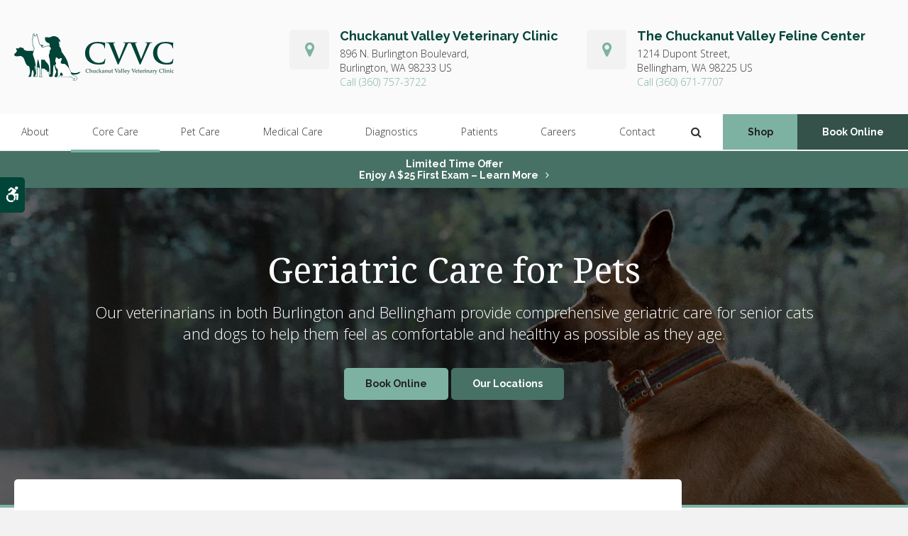

--- FILE ---
content_type: text/html; charset=UTF-8
request_url: https://www.chuckanutvet.com/site/veterinary-services-burlington-bellingham/geriatrics
body_size: 9742
content:
<!doctype html>
<html lang="en">
<head>
<title>Cat &amp; Dog Geriatric Care in Burlington and Bellingham | Senior Pets</title>
<meta http-equiv="Content-Type" content="text/html; charset=utf-8" />



<meta name="generator" content="Tymbrel ( www.tymbrel.com )" />

<meta name="description" content="Chuckanut Valley Vet Clinic and Chuckanut Feline Center offers veterinary geriatric care for senior dogs and cats in Burlington and Bellingham. Visit us today." />
<meta name="keywords" content="cats, dogs, geriatric, veterinary" />


  <link rel="canonical" href="https://www.chuckanutvet.com/site/veterinary-services-burlington-bellingham/geriatrics" />



<script type="text/javascript">
function clearDefault(element) {
  if (element.defaultValue == element.value) { element.value = "" }
}
</script>




  <link href="/assets/3895/css/global.css" rel="stylesheet" type="text/css" />
<link rel="shortcut icon" href="/images/2688/favicon.ico" type="image/x-icon" />

      <script src="/assets/js/jquery-1.8.2.min.js" type="text/javascript" data-cmsi-js-1a96ecfa7997d56153ffc3d07bb90ca2="true"></script>
  

<script src="/assets/js/jquery.masonry.min.js" type="text/javascript"></script>

<script src="/assets/js/jquery.fancybox-1.3.0.pack.js" type="text/javascript" data-cmsi-js-8c4e9b2229aabdcf30365cc8701d7230="true"></script>
<link rel="stylesheet" href="/assets/css/jquery.fancybox-1.3.0.css" type="text/css" media="screen" data-cmsi-css-4d38af93be8a71518040d4433e8df6f8="true"/>



          
    
    
    
    
    
    
    
    
    
    
    
    
    
    
    
    
    
        <!-- HEAD CODE TAB -->

	<meta name="viewport" content="width=device-width, initial-scale=1.0" />	
	<link rel="stylesheet" href="/images/2688/css/style-v7-3.css" />


<style>
    #page-banner,
    #page-banner .callout,
    #page-title .tymbrel-col {
        all: unset;
    }
</style>


<script>
    $(document).ready(function () {
        if (!$(".entry-content #page-banner").length) {
            if ($("#page-banner img").length) {

                $("#bannerImg").remove();
            }
        if ($("#careers-page").length) {
            let content = $("#careers-page p");
            $(".pageTitleContent .columns:last-child").append(content);
            $("#careers-page").remove();
        }
        else{
            $("#page-banner .tymbrel-col, #page-banner .callout, #page-banner").contents().unwrap();
            }
        }

    });
</script>




	
<!-- /HEAD CODE TAB -->	
    
  
  
  
  
  
  
  
  
  
  
  
  
  
  
  
  
  
  
  
  
<meta name="verify-v1" content="ru0cWyDvtyyQ_Of4ZRj8-3FnlxPGbr03EeQ2Oss86Eg" />
<meta name="google-site-verification" content="ru0cWyDvtyyQ_Of4ZRj8-3FnlxPGbr03EeQ2Oss86Eg" />

  


<!-- StartHead - Google Tag Manager -->
<script>(function(w,d,s,l,i){w[l]=w[l]||[];w[l].push({'gtm.start':
new Date().getTime(),event:'gtm.js'});var f=d.getElementsByTagName(s)[0],
j=d.createElement(s),dl=l!='dataLayer'?'&l='+l:'';j.async=true;j.src=
'https://www.googletagmanager.com/gtm.js?id='+i+dl;f.parentNode.insertBefore(j,f);
})(window,document,'script','dataLayer','GTM-KTR848JG');</script>
<!-- End Google Tag Manager -->

<!-- Google Tag Manager Data Layer -->
<script>
  dataLayer = [];
</script>

  <!-- Google Tag Manager -->
  <script>(function(w,d,s,l,i){w[l]=w[l]||[];w[l].push({'gtm.start':
        new Date().getTime(),event:'gtm.js'});var f=d.getElementsByTagName(s)[0],
      j=d.createElement(s),dl=l!='dataLayer'?'&l='+l:'';j.async=true;j.src=
      'https://www.googletagmanager.com/gtm.js?id='+i+dl;f.parentNode.insertBefore(j,f);
    })(window,document,'script','dataLayer','GTM-NCZJ96J');</script>
  <!-- End Google Tag Manager -->


<style>
.showcaseOverview:not(.accordion-faq) {
display: none;
}
</style>

<link href="https://d1pz5plwsjz7e7.cloudfront.net" rel="preconnect">
<link href="https://fonts.googleapis.com" rel="preconnect">
<link href="https://cdn.jsdelivr.net" rel="preconnect">
<link href="https://ajax.googleapis.com" rel="preconnect">
<link href="https://use.fontawesome.com" rel="preconnect">
</head>


<!-- TEMPLATE TAB -->
<body><!-- Google Tag Manager -->
<noscript><iframe src="https://www.googletagmanager.com/ns.html?id=GTM-NCZJ96J" height="0" width="0" style="display:none;visibility:hidden"></iframe></noscript>
<!-- End Google Tag Manager -->


<!-- StartBody - Google Tag Manager (noscript) -->
<noscript><iframe src="https://www.googletagmanager.com/ns.html?id=GTM-KTR848JG"
height="0" width="0" style="display:none;visibility:hidden"></iframe></noscript>
<!-- EndBody - End Google Tag Manager (noscript) -->
<div class="site-container">
    <div id="top">
        <button class="grt-mobile-button">
    <span class="line1"></span>
    <span class="line2"></span>
    <span class="line3"></span>
    <span class="sr-only">Open Menu</span>
    <span class="sr-only" style="display:none">Close Menu</span>
</button>
        <div id="mobile-menu" style="display:none">
            <ul>
            
                                                        
    <li><a href="/site/animal-hospital-burlington-bellingham"   class="buttons" title="About, Chuckanut Valley Vet Clinic and Chuckanut Feline Center, Veterinarian in Burlington and Bellingham">About</a>

    
          <ul>
              <li><a href="/site/animal-hospital-burlington-bellingham"    title="Our Animal Hospital, Chuckanut Valley Vet Clinic and Chuckanut Feline Center, Veterinarian in Burlington and Bellingham">Our Hospitals</a></li>
                      <li><a href="/site/animal-hospital-gp-burlington-bellingham"    title="Why Trust Us?, Chuckanut Valley Vet Clinic and Chuckanut Feline Center, Veterinarian in Burlington and Bellingham">Why Trust Us?</a></li>
                      <li><a href="/site/veterinarians-burlington-bellingham"    title="Veterinarians, Chuckanut Valley Vet Clinic and Chuckanut Feline Center, Veterinarian in Burlington and Bellingham">Our Vets</a></li>
                    </ul>
    
  </li>
            
                                                                                                                
    <li class="active"><a href="/site/veterinary-services-burlington-bellingham"  itemprop="url"   aria-current="page" class="buttons" title="Core Care Services, Chuckanut Valley Vet Clinic and Chuckanut Feline Center, Veterinarian in Burlington and Bellingham">Core Care</a>

    
          <ul>
              <li><a href="/site/veterinary-services-burlington-bellingham/cat-dog-vaccinations-parasite-prevention"    title="Vaccinations & Prevention, Chuckanut Valley Vet Clinic and Chuckanut Feline Center, Veterinarian in Burlington and Bellingham">Vaccinations & Prevention</a></li>
                      <li><a href="/site/veterinary-services-burlington-bellingham/cat-dog-routine-exams"    title="Routine Exams, Chuckanut Valley Vet Clinic and Chuckanut Feline Center, Veterinarian in Burlington and Bellingham">Routine Exams</a></li>
                      <li><a href="/site/veterinary-services-burlington-bellingham/surgery"    title="Veterinary Surgery, Burlington and Bellingham">Surgery</a></li>
                      <li><a href="/site/veterinary-services-burlington-bellingham/dentistry"    title="Veterinary Dentistry, Chuckanut Valley Vet Clinic and Chuckanut Feline Center, Veterinarian in Burlington and Bellingham">Dental Care</a></li>
                      <li><a href="/site/veterinary-services-burlington-bellingham/geriatrics"    title="Veterinary Geriatrics, Chuckanut Valley Vet Clinic and Chuckanut Feline Center, Veterinarian in Burlington and Bellingham">Geriatric Care</a></li>
                      <li><a href="/site/veterinary-services-burlington-bellingham/puppies-kittens"    title="Puppies & Kittens, Chuckanut Valley Vet Clinic and Chuckanut Feline Center, Veterinarian in Burlington and Bellingham">Puppies & Kittens</a></li>
                      <li><a href="/site/veterinary-services-burlington-bellingham/emergency-vet"    title="Emergency Pet Care, Chuckanut Valley Vet Clinic and Chuckanut Feline Center, Veterinarian in Burlington and Bellingham">Emergency Care</a></li>
                    </ul>
    
  </li>
            
                                                        
    <li><a href="/site/pet-care-burlington-bellingham"   class="buttons" title="Pet Care Services, Chuckanut Valley Vet Clinic and Chuckanut Feline Center, Veterinarian in Burlington and Bellingham">Pet Care</a>

    
          <ul>
              <li><a href="/site/pet-care-burlington-bellingham/boarding"    title="Boarding, Chuckanut Valley Vet Clinic and Chuckanut Feline Center, Veterinarian in Burlington and Bellingham">Boarding</a></li>
                      <li><a href="/site/pet-care-burlington-bellingham/bathing-grooming"    title="Pet Grooming, Chuckanut Valley Vet Clinic and Chuckanut Feline Center, Veterinarian in Burlington and Bellingham">Grooming</a></li>
                      <li><a href="/site/pet-care-burlington-bellingham/nutrition-dietary-counseling"    title="Nutritional and Dietary Consultations in Burlington and Bellingham">Nutritional Counseling</a></li>
                    </ul>
    
  </li>
            
    
    <li><a href="/site/veterinary-medical-care-burlington-bellingham"   class="buttons" title="Pet Medical Services, Chuckanut Valley Vet Clinic and Chuckanut Feline Center, Veterinarian in Burlington and Bellingham">Medical Care</a>

    
    
  </li>
            
    
    <li><a href="/site/veterinary-lab-burlington-bellingham"   class="buttons" title="Diagnostics & Lab, Chuckanut Valley Vet Clinic and Chuckanut Feline Center, Veterinarian in Burlington and Bellingham">Diagnostics</a>

    
    
  </li>
            
                                                        
    <li><a href="/site/veterinary-patients"   class="buttons" title="Patient Information, Chuckanut Valley Vet Clinic and Chuckanut Feline Center, Veterinarian in Burlington and Bellingham">Patients</a>

    
          <ul>
              <li><a href="/site/veterinary-patients"    title="Patient Information, Chuckanut Valley Vet Clinic and Chuckanut Feline Center, Veterinarian in Burlington and Bellingham">Patients</a></li>
                      <li><a href="/site/blog"    title="Veterinary Blog, Chuckanut Valley Vet Clinic and Chuckanut Feline Center, Veterinarian in Burlington and Bellingham">Tips & Advice</a></li>
                      <li><a href="/site/financing-options"    title="Financing Options, Chuckanut Valley Vet Clinic and Chuckanut Feline Center, Veterinarian in Burlington and Bellingham">Financing Options</a></li>
                    </ul>
    
  </li>
            
    
    <li><a href="/site/veterinary-careers-burlington-bellingham"   class="buttons" title="Careers, Chuckanut Valley Vet Clinic and Chuckanut Feline Center, Veterinarian in Burlington and Bellingham">Careers</a>

    
    
  </li>
            
                                          
    <li><a href="/site/contact-animal-hospital-burlington-bellingham-vet"   class="buttons" title="Contact, Chuckanut Valley Vet Clinic and Chuckanut Feline Center, Veterinarian in Burlington and Bellingham">Contact</a>

    
          <ul>
              <li><a href="/site/contact-animal-hospital-burlington-vet"    title="Chuckanut Valley Vet Clinic">Chuckanut Valley Vet Clinic</a></li>
                      <li><a href="/site/contact-animal-hospital-bellingham-vet"    title="Chuckanut Feline Center">Chuckanut Feline Center</a></li>
                    </ul>
    
  </li>
    </ul>
            <form id="frmSearchMobile" method="get" action="/site/search" role="search">
	<label for="page_search_mobile" class="sr-only">Search</label>
	<input id="page_search_mobile" class="keyword" type="search" name="kw" placeholder="Search">
	<button type="submit" name="btnSubmit"><span class="sr-only">Search</span></button>
</form>
            
        </div>
    </div>
	
<div class="wrap header--a home">

    <a class="skip-to-content-link" href="#page-title">
    Skip to Main Content
</a>
    

    <!-- Header A 
    ============================================== -->
    <header>
        <div id="accessibility-toggle">
    <button id="accessibility-toggle__btn">
        <span class="fa fa-wheelchair-alt" aria-hidden="true"></span>
        <span class="sr-only" id="accessible__btn">Accessible Version</span>
        <span class="sr-only" id="standard__btn" style="display:none">Standard Version</span>
    </button>
</div>
  
        <div class="row header__details">
            <div class="columns header__logo" style="min-height:68px">
                <a href="/site/home" itemprop="url"><p><img src="/files/chuckanut-logo-dark.svg" alt="Chuckanut Valley Veterinary Clinic" width="952" height="285" /></p></a>
            </div>
            <div class="columns header__contact">
                <ul>
<li><span class="fa fa-map-marker" aria-hidden="true"></span>
<p><span itemprop="name">Chuckanut Valley Veterinary Clinic</span></p>
<div class="address"><span class="streetAddress">896 N. Burlington Boulevard,</span> <span class="addressLocality">Burlington,</span> <span class="addressRegion">WA</span> <span class="postalCode">98233</span> <span class="addressCountry">US</span></div>
<p><span class="seo-schema phone"><a itemprop="telephone" content="3607573722" href="tel:13607573722">(360) 757-3722</a> </span></p>
</li>
<li><span class="fa fa-map-marker" aria-hidden="true"></span>
<p><span itemprop="name">The Chuckanut Valley Feline Center</span></p>
<div class="address"><span class="streetAddress">1214 Dupont Street,</span> <span class="addressLocality">Bellingham,</span> <span class="addressRegion">WA</span> <span class="postalCode">98225</span> <span class="addressCountry">US</span></div>
<p><span class="seo-schema phone"><a itemprop="telephone" content="3606717707" href="tel:13606717707">(360) 671-7707</a> </span></p>
</li>
<li>
<div class="locations">
<div class="locations__prov" id="requestButton"><button class="locations__btn cms-button-alert" aria-haspopup="true" aria-expanded="false">View Locations</button>
<ul class="locations__all">
<li><a href="/site/contact-animal-hospital-burlington-bellingham-vet">See Locations</a></li>
<li><a href="/site/contact-animal-hospital-burlington-vet">Veterinary Clinic</a></li>
<li><a href="/site/contact-animal-hospital-bellingham-vet">Feline Center</a></li>
</ul>
</div>
</div>
</li>
</ul>
            </div>
        </div>
        <div class="header__nav">	
            <div class="row">
                <nav>
                    <ul>
            
                                                        
    <li><a href="/site/animal-hospital-burlington-bellingham"   class="buttons" title="About, Chuckanut Valley Vet Clinic and Chuckanut Feline Center, Veterinarian in Burlington and Bellingham">About</a>

    
          <ul>
              <li><a href="/site/animal-hospital-burlington-bellingham"    title="Our Animal Hospital, Chuckanut Valley Vet Clinic and Chuckanut Feline Center, Veterinarian in Burlington and Bellingham">Our Hospitals</a></li>
                      <li><a href="/site/animal-hospital-gp-burlington-bellingham"    title="Why Trust Us?, Chuckanut Valley Vet Clinic and Chuckanut Feline Center, Veterinarian in Burlington and Bellingham">Why Trust Us?</a></li>
                      <li><a href="/site/veterinarians-burlington-bellingham"    title="Veterinarians, Chuckanut Valley Vet Clinic and Chuckanut Feline Center, Veterinarian in Burlington and Bellingham">Our Vets</a></li>
                    </ul>
    
  </li>
            
                                                                                                                
    <li class="active"><a href="/site/veterinary-services-burlington-bellingham"  itemprop="url"   aria-current="page" class="buttons" title="Core Care Services, Chuckanut Valley Vet Clinic and Chuckanut Feline Center, Veterinarian in Burlington and Bellingham">Core Care</a>

    
          <ul>
              <li><a href="/site/veterinary-services-burlington-bellingham/cat-dog-vaccinations-parasite-prevention"    title="Vaccinations & Prevention, Chuckanut Valley Vet Clinic and Chuckanut Feline Center, Veterinarian in Burlington and Bellingham">Vaccinations & Prevention</a></li>
                      <li><a href="/site/veterinary-services-burlington-bellingham/cat-dog-routine-exams"    title="Routine Exams, Chuckanut Valley Vet Clinic and Chuckanut Feline Center, Veterinarian in Burlington and Bellingham">Routine Exams</a></li>
                      <li><a href="/site/veterinary-services-burlington-bellingham/surgery"    title="Veterinary Surgery, Burlington and Bellingham">Surgery</a></li>
                      <li><a href="/site/veterinary-services-burlington-bellingham/dentistry"    title="Veterinary Dentistry, Chuckanut Valley Vet Clinic and Chuckanut Feline Center, Veterinarian in Burlington and Bellingham">Dental Care</a></li>
                      <li><a href="/site/veterinary-services-burlington-bellingham/geriatrics"    title="Veterinary Geriatrics, Chuckanut Valley Vet Clinic and Chuckanut Feline Center, Veterinarian in Burlington and Bellingham">Geriatric Care</a></li>
                      <li><a href="/site/veterinary-services-burlington-bellingham/puppies-kittens"    title="Puppies & Kittens, Chuckanut Valley Vet Clinic and Chuckanut Feline Center, Veterinarian in Burlington and Bellingham">Puppies & Kittens</a></li>
                      <li><a href="/site/veterinary-services-burlington-bellingham/emergency-vet"    title="Emergency Pet Care, Chuckanut Valley Vet Clinic and Chuckanut Feline Center, Veterinarian in Burlington and Bellingham">Emergency Care</a></li>
                    </ul>
    
  </li>
            
                                                        
    <li><a href="/site/pet-care-burlington-bellingham"   class="buttons" title="Pet Care Services, Chuckanut Valley Vet Clinic and Chuckanut Feline Center, Veterinarian in Burlington and Bellingham">Pet Care</a>

    
          <ul>
              <li><a href="/site/pet-care-burlington-bellingham/boarding"    title="Boarding, Chuckanut Valley Vet Clinic and Chuckanut Feline Center, Veterinarian in Burlington and Bellingham">Boarding</a></li>
                      <li><a href="/site/pet-care-burlington-bellingham/bathing-grooming"    title="Pet Grooming, Chuckanut Valley Vet Clinic and Chuckanut Feline Center, Veterinarian in Burlington and Bellingham">Grooming</a></li>
                      <li><a href="/site/pet-care-burlington-bellingham/nutrition-dietary-counseling"    title="Nutritional and Dietary Consultations in Burlington and Bellingham">Nutritional Counseling</a></li>
                    </ul>
    
  </li>
            
    
    <li><a href="/site/veterinary-medical-care-burlington-bellingham"   class="buttons" title="Pet Medical Services, Chuckanut Valley Vet Clinic and Chuckanut Feline Center, Veterinarian in Burlington and Bellingham">Medical Care</a>

    
    
  </li>
            
    
    <li><a href="/site/veterinary-lab-burlington-bellingham"   class="buttons" title="Diagnostics & Lab, Chuckanut Valley Vet Clinic and Chuckanut Feline Center, Veterinarian in Burlington and Bellingham">Diagnostics</a>

    
    
  </li>
            
                                                        
    <li><a href="/site/veterinary-patients"   class="buttons" title="Patient Information, Chuckanut Valley Vet Clinic and Chuckanut Feline Center, Veterinarian in Burlington and Bellingham">Patients</a>

    
          <ul>
              <li><a href="/site/veterinary-patients"    title="Patient Information, Chuckanut Valley Vet Clinic and Chuckanut Feline Center, Veterinarian in Burlington and Bellingham">Patients</a></li>
                      <li><a href="/site/blog"    title="Veterinary Blog, Chuckanut Valley Vet Clinic and Chuckanut Feline Center, Veterinarian in Burlington and Bellingham">Tips & Advice</a></li>
                      <li><a href="/site/financing-options"    title="Financing Options, Chuckanut Valley Vet Clinic and Chuckanut Feline Center, Veterinarian in Burlington and Bellingham">Financing Options</a></li>
                    </ul>
    
  </li>
            
    
    <li><a href="/site/veterinary-careers-burlington-bellingham"   class="buttons" title="Careers, Chuckanut Valley Vet Clinic and Chuckanut Feline Center, Veterinarian in Burlington and Bellingham">Careers</a>

    
    
  </li>
            
                                          
    <li><a href="/site/contact-animal-hospital-burlington-bellingham-vet"   class="buttons" title="Contact, Chuckanut Valley Vet Clinic and Chuckanut Feline Center, Veterinarian in Burlington and Bellingham">Contact</a>

    
          <ul>
              <li><a href="/site/contact-animal-hospital-burlington-vet"    title="Chuckanut Valley Vet Clinic">Chuckanut Valley Vet Clinic</a></li>
                      <li><a href="/site/contact-animal-hospital-bellingham-vet"    title="Chuckanut Feline Center">Chuckanut Feline Center</a></li>
                    </ul>
    
  </li>
    </ul>
                </nav>
                <div class="header__open-search">
                    <button class="open-search"><span class="fa fa-search" aria-hidden="true"></span><span class="sr-only">Open Search Dialog</span></button>
                </div>
                <ul>
<li><a href="/site/pet-shop-pharmacy-burlington-bellingham" class="cms-button-success">Shop</a></li>
<li>
<div class="locations">
<div class="locations__prov" id="locButton1"><button class="locations__btn  cms-button-primary" aria-haspopup="true" aria-expanded="false">Book Online </button>
<ul class="locations__bc">
<li><a href="/site/book-online">See Locations</a></li>
<li><a href="/site/book-online-vet-clinic">Veterinary Clinic</a></li>
<li><a href="/site/book-online-feline-center">Feline Center</a></li>
</ul>
</div>
</div>
</li>
</ul>
            </div>    
        </div>
        
    </header>	
    <!-- End of Header A 
    ============================================== -->    
     

                                                                                                                                                                                                                                                                                                                                                                                                                                                                                                                                                                                                                                                                                                                                                                                                                                                                                                                                                                                                                                                                                                                                                                                                                                                                                                                                                                                                                                                                                                                                                                                                                                                                                                                                                                                                                                                                                                                                    <div class="default-msg-bar defaultMsgBar default-message-bar centre">
                <p><a href="/site/book-online?utm_campaign=exam25" class="cms-button-text">Limited Time Offer<br />Enjoy a $25 First Exam – Learn More</a></p>
            </div>
                                                                                                                                                                                                                                                                                                                                                                                                                                                                                                                                                                                                                                                                                                                                                                                                                                                                                                                                                                                                                                                                                                                                                                                                                                                                                                                                                                                                                                                                                                                                                                                                                                                                                                                                                                                                                                                                                                                                                                                                                                                                                                                                                                                                                                                                                                                                                                                                                                                                                                                                                                                                                                                                                                                                                                                                                                                                                                                                                                                                                                                                                                                                                                                                                                                                                                                                                                                    


    
<div id="toggleSearch" role="dialog" aria-modal="true" aria-labelledby="page_search_popup_label">
	<button id="close-button"><span aria-hidden="true">&times;</span><span class="sr-only">Close</span></button>
	<form id="frmSearchPopUp" method="get" action="/site/search" role="search">
		<label for="page_search_popup" id="page_search_popup_label" class="sr-only">Search</label>
		<input id="page_search_popup" class="keyword" type="search" name="kw" placeholder="Search">
		<button type="submit" name="btnSubmit"><span class="sr-only">Search</span></button>
	</form>
</div>
    
<!-- Main Content
============================================== -->
    <div id="page-title" class="page-title--a">
        <div class="row">
            <div class="columns large-12">
                <img style="display:none;" id="bannerImg" src="/images/2688/images/banner-3.jpg" alt="" width="2545"
    height="402">
                <h1>Geriatric Care for Pets</h1>
                <div id="page-banner" class="tymbrel-row" >  <div class="tymbrel-col tymbrel-col-12">
                                                          <div class="callout">
        <p class="leadin">Our veterinarians in both Burlington and Bellingham provide comprehensive geriatric care for senior cats and dogs to help them feel as comfortable and healthy as possible as they age.</p> <p><p><a href="/site/book-online" class="cms-button-success">Book Online</a>   <a href="/site/contact-animal-hospital-burlington-bellingham-vet" class="cms-button-primary">Our Locations</a></p></p>
        </div>
      </div>
</div>
            </div>
        </div>
    </div>    
    <div class="row internal-content internal-content--a">
		<main class="columns primary"> 
		    <div class="cmsi-module-showcase-detail">
        
<div class="tymbrel-row tymbrelVertical" >  <div class="tymbrel-col tymbrel-col-6">
        <h2>Geriatric Care for Senior Dogs &amp; Cats</h2> <p>To help them maintain a good quality of life as they continue to age, senior pets need routine preventive veterinary care and early diagnosis throughout their golden years.</p> <p>Diligent care can help extend your pet's life and good health as they age, so they must attend regularly scheduled <a href="/site/veterinary-services-burlington-bellingham/cat-dog-routine-exams" title="Wellness Exams, Burlington and Bellingham Vets">wellness exams</a>, even if they seem healthy. </p> <p>Our veterinarians are here to help geriatric pets achieve optimal health by identifying and treating emerging health issues early, and providing proactive treatment while we can still effectively and easily manage them. </p>
      </div>

  <div class="tymbrel-col tymbrel-col-6">
            <p><img src="/files/burlington_bellingham_vet/geriatric.jpg" alt="Geriatric Care for Pets, Burlington and Bellingham" width="100%" /></p>
      </div>
</div>
<div class="tymbrel-row" >  <div class="tymbrel-col tymbrel-col-6">
        <h3 class="top">Typical Health Problems</h3> <p>Due to improved dietary options and better veterinary care, companion cats and dogs are living far longer today than they have in the past. </p> <p>While this is certainly something to be celebrated, pet owners and veterinarians now face more age-related conditions than they did in the past as well.<br /><br />Senior pets are typically prone to the following conditions:</p> <ul class="accordion" data-accordion="" data-allow-all-closed="true"><!-- QUESTION --> <li class="accordion-item" data-accordion-item=""><a href="#" class="accordion-title">Joint or bone disorders</a> <div class="accordion-content" data-tab-content=""> <h4><small>Geriatric Dogs</small></h4> <p>As your dog reaches their golden years, several joint or bone disorders can result in pain and discomfort. Some of the most common joint and bone disorders in geriatric pets that our veterinarians see include arthritis, hip dysplasia, osteochondrosis, reduction in spinal flexibility, and growth plate disorders.</p> <p>Addressing these issues early is essential for keeping your dog comfortable as they continue to age. Treatment for joint and bone issues in senior dogs ranges from simply reducing levels of exercise, to the use of analgesics and anti-inflammatory drugs, to surgery to remove diseased tissue, stabilize joints or reduce pain.</p> <h4><small>Geriatric Cats</small></h4> <p>While osteoarthritis is typically a condition we think of in older dogs, this painful condition can also affect your senior cat's joints.</p> <p>Symptoms of osteoarthritis in cats are more subtle than those in dogs. While cats can experience a decrease in range of motion the most common symptoms of osteoarthritis in geriatric cats include weight loss, loss of appetite, depression, change in general attitude, poor grooming habits, urination, or defecation outside the litter pan, and inability to jump on and off objects. Lameness typically seen in dogs is not commonly reported by cat owners. </p> </div> </li> <!-- QUESTION --> <li class="accordion-item" data-accordion-item=""><a href="#" class="accordion-title">Cancer</a> <div class="accordion-content" data-tab-content=""> <p>It is believed that approximately 50% of all pets in the US die from cancers. That's why your senior pet needs to visit the vet for routine wellness exams as they age.</p> <p>Bringing your geriatric pet in for routine checkups even when they seem healthy allows your veterinarian to examine them for early signs of cancer and other diseases which respond better to treatment when caught in their earliest stages. </p> </div> </li> <!-- QUESTION --> <li class="accordion-item" data-accordion-item=""><a href="#" class="accordion-title">Heart Disease</a> <div class="accordion-content" data-tab-content=""> <p>Like people, heart disease can be a problem for geriatric pets.</p> <p>Senior dogs commonly suffer from congestive heart failure, which occurs when the heart isn't pumping blood efficiently, causing fluid to back up in the heart, lungs, and chest cavity.</p> <p>While heart disease is seen less in cats than in dogs, Feline Hypertrophic Cardiomyopathy (HCM) is relatively common. This condition causes the walls of a cat’s heart to thicken, decreasing the heart’s ability to function efficiently.  </p> </div> </li> <!-- QUESTION --> <li class="accordion-item" data-accordion-item=""><a href="#" class="accordion-title">Blindness and hearing loss</a> <div class="accordion-content" data-tab-content=""> <p>Degeneration in the eyes and ears can lead to varying degrees of deafness and blindness in older pets, although this is more common in dogs than in cats.</p> <p>When these conditions are age-related they may come on slowly, allowing geriatric pets to adjust their behavior and making it difficult for pet owners to notice. </p> </div> </li> <!-- QUESTION --> <li class="accordion-item" data-accordion-item=""><a href="#" class="accordion-title">Liver disease</a> <div class="accordion-content" data-tab-content=""> <p>In senior cats, liver disease is common and may be the result of high blood pressure or hyperthyroidism. Symptoms of liver disease in cats include loss of appetite, jaundice, drooling, vomiting, diarrhea, and increased thirst.</p> <p>Liver disease in dogs can cause several serious symptoms including seizures, vomiting, diarrhea, fever, jaundice, abdominal fluid buildup, and weight loss.</p> <p>If your geriatric dog or cat is displaying any of the symptoms of liver disease, veterinary care is essential.</p> </div> </li> <!-- QUESTION --> <li class="accordion-item" data-accordion-item=""><a href="#" class="accordion-title">Diabetes</a> <div class="accordion-content" data-tab-content=""> <p>Although dogs and cats can develop diabetes at any age, most dogs are diagnosed at approximately 7-10 years of age and the majority of cats diagnosed with diabetes are over 6 years of age.</p> <p>Symptoms of diabetes in dogs and cats include excessive thirst, increased appetite accompanied by weight loss, cloudy eyes, and chronic or recurring infections.</p> <p>Obesity is a risk factor for diabetes in both cats and dogs.  </p> </div> </li> <!-- QUESTION --> <li class="accordion-item" data-accordion-item=""><a href="#" class="accordion-title">Kidney disease</a> <div class="accordion-content" data-tab-content=""> <p>As pets age, their kidneys tend to lose their function. In some cases, kidney disease can be caused by medications used to treat other common conditions seen in geriatric pets.</p> <p>While chronic kidney disease cannot be cured, it can be managed with a combination of diet and medications.  </p> </div> </li> <!-- QUESTION --> <li class="accordion-item" data-accordion-item=""><a href="#" class="accordion-title">Urinary tract disease</a> <div class="accordion-content" data-tab-content=""> <p>Our Burlington and Bellingham vets often see geriatric cats and dogs with urinary tract conditions and incontinence issues. Elderly pets can be prone to accidents as the muscles controlling the bladder weaken, but it's important to note that incontinence could be a sign of a bigger health issue such as a urinary tract infection or dementia.</p> <p>If your senior pet experiences incontinence issues it's important to take your geriatric dog or cat to the vet for a thorough examination.</p> </div> </li> </ul>
      </div>

  <div class="tymbrel-col tymbrel-col-6">
            <h3>Veterinary Care for Seniors</h3> <p>Our vets will thoroughly examine your senior pet, ask about their home life in detail and perform any tests that may be required to receive additional insight into his or her general physical health and condition. </p> <p>Based on the findings, we'll recommend a treatment plan that can potentially include medications, activities, and dietary changes that may help improve your senior pet's health, well-being, and comfort. </p> <div class="callout top"> <h3 class="top">Routine Wellness Exams</h3> <p>Preventive care is essential to helping your senior pet live a healthy, happy, and fulfilled life. It also allows our veterinarians to detect diseases early. </p> <p>Early detection of disease will help preserve your pet's physical health and catch emerging health issues before they develop into long-term problems.</p> <p>With regular physical examinations, your pet will have the best chance at quality long-term health. </p> <p><a href="/site/veterinary-services-burlington-bellingham/cat-dog-routine-exams" class="cms-button-secondary">Learn More</a></p> </div>
      </div>
</div>

    
        <p><a href="/site/veterinary-services-burlington-bellingham" class="cmsi-module-showcase-back">&laquo; Go Back</a></p>

</div>


        
        <script type="text/javascript">

            jQuery(window).on("load", function () {
                jQuery('#cmsi-module-showcase-thumbs').masonry({
                    itemSelector: '.cmsi-module-showcase-image'
                });
            });

            jQuery("a[rel=cmsi-module-showcase-group]").fancybox({
                'transitionIn': 'none',
                'transitionOut': 'none',
                'titlePosition': 'over',
                'titleFormat': function (title, currentArray, currentIndex, currentOpts) {
                    return '<span id="fancybox-title-over">Image ' + (currentIndex + 1) + ' / ' + currentArray.length + '</span>';
                }
            });

        </script>
    
    

		</main>
	    <div role="complementary" class="columns secondary">
	                        <aside class="side-navigation" role="navigation" aria-label="Secondary">
                          
   

    	<h5>Core Care</h5>
    <ul class="sidenav">
          <li><a href="/site/veterinary-services-burlington-bellingham/cat-dog-vaccinations-parasite-prevention" title="">Vaccinations & Prevention</a></li>
          <li><a href="/site/veterinary-services-burlington-bellingham/cat-dog-routine-exams" title="">Routine Exams</a></li>
          <li><a href="/site/veterinary-services-burlington-bellingham/surgery" title="">Surgery</a></li>
          <li><a href="/site/veterinary-services-burlington-bellingham/dentistry" title="">Dental Care</a></li>
          <li><a href="/site/veterinary-services-burlington-bellingham/geriatrics" title="">Geriatric Care</a></li>
          <li><a href="/site/veterinary-services-burlington-bellingham/puppies-kittens" title="">Puppies & Kittens</a></li>
          <li><a href="/site/veterinary-services-burlington-bellingham/emergency-vet" title="">Emergency Care</a></li>
        </ul>
    
                                </aside>
            				
			<aside class="sidebar-ads">
                
<div class="advertising-floater-item">
  <ul class="advertising">
    
    <li>
    <a href="/advertisingclicktrack/3272" >
    <img class="advertising-img lazy" data-cy="advertising-image" data-src="https://d1pz5plwsjz7e7.cloudfront.net/image-5193-CUSTOM.png" width="299" height="430" alt="Vaccinations and Parasite Prevention, Chuckanut Valley Vet Clinic and Chuckanut Feline Center, Burlington and Bellingham" />
    </a>
  </li>
      </ul>
</div>
  <script src="https://cdn.jsdelivr.net/npm/vanilla-lazyload@16.1.0/dist/lazyload.min.js"></script>
  <script>
    $(document).ready(function() {
      const lazyContent = new LazyLoad({
        elements_selector: "img.lazy",
        use_native: true
      });

      const lazyBackground = new LazyLoad({
        elements_selector: "iframe.lazy, video.lazy, div.lazy",
      });
    })
  </script>

            </aside>
                
            <!--<aside class="sidebar-general">-->
            <!--    -->
            <!--</aside>-->
            <aside class="sidebar-general">    
                <h2>From our Clients</h2>
<ul class="testimonials">
	<li>
		<div class="text">They have been taking care of my pets for four years and have always gave me the best advice and answered all my question when I have them. Thank you for all you do!</div>
		<span class="author">- Dominic R.</span>
	</li>
</ul>

            </aside>
            <aside class="sidebar-badges">
                
            </aside>
	    </div>   
	</div>    
	    <!-- CTA
        ============================================== -->
        <div class="tymbrel-row cta full-width centre">
            <div class="tymbrel-col tymbrel-col-12">
                <h2>New Patients Welcome</h2>
<p class="leadin">Chuckanut Valley Vet Clinic and Chuckanut Feline Center is accepting new patients! Our experienced vets are passionate about the health of Burlington and Bellingham companion animals. Get in touch today to book your pet's first appointment.</p>
<p><a href="/site/contact-animal-hospital-burlington-bellingham-vet" class="cms-button-success">Contact Us</a></p>
            </div>
        </div>    

        <!-- End of CTA
        ============================================== -->

</div><!-- /wrap -->

    <!-- Footer A
    ============================================== -->
    <footer class="footer--a">
        <div class="row business-details">
            <div class="large-4 columns business-details__location">
                <p><span class="fa fa-map-marker"></span></p>
<h2><a href="/site/contact-animal-hospital-burlington-vet" title="Contact Chuckanut Valley Veterinary Clinic"><span itemprop="name">Chuckanut Valley Veterinary Clinic</span></a></h2>
<p><div class="address"><span class="streetAddress">896 N. Burlington Boulevard,</span> <span class="addressLocality">Burlington,</span> <span class="addressRegion">WA</span> <span class="postalCode">98233</span> <span class="addressCountry">US</span></div></p>
<p><span class="seo-schema phone"><a itemprop="telephone" content="3607573722" href="tel:13607573722">(360) 757-3722</a> </span></p>
<p><ul class="seo-schema citation-social">
<li class="seo-Facebook"><a itemprop="sameAs" target="_blank" href="https://www.facebook.com/ChuckanutValleyVeterinaryClinic/">Facebook</a></li>
</ul></p>
            </div>
    
            <div class="large-4 columns business-details__phone">
                <p><span class="fa fa-map-marker"></span></p>
<h2><a href="/site/contact-animal-hospital-bellingham-vet" title="Contact Chuckanut Valley Feline Center"><span itemprop="name">The Chuckanut Valley Feline Center</span></a></h2>
<p><div class="address"><span class="streetAddress">1214 Dupont Street,</span> <span class="addressLocality">Bellingham,</span> <span class="addressRegion">WA</span> <span class="postalCode">98225</span> <span class="addressCountry">US</span></div></p>
<p><span class="seo-schema phone"><a itemprop="telephone" content="3606717707" href="tel:13606717707">(360) 671-7707</a> </span></p>
<p><ul class="seo-schema citation-social">
<li class="seo-Facebook"><a itemprop="sameAs" target="_blank" href="https://www.facebook.com/ChuckanutFelineCenter/">Facebook</a></li>
<li class="seo-Instagram"><a href="https://www.instagram.com/chuckanutfelinecenter/" target="_blank">Instagram</a></li>
</ul></p>
            </div>
    
            <div class="large-4 columns business-details__contact">
                <p><span class="fa fa-envelope"></span></p>
<h2>Contact</h2>
<p><a href="/site/contact-animal-hospital-burlington-bellingham-vet">Send us a message online.</a></p>
            </div>
    
        </div><!-- /row  -->
        
        <div class="row footer-nav footer-nav--a">
            <div class="large-3 columns footer-nav__logo">
                <p><p><img src="/files/chuckanut-logo-dark.svg" alt="Chuckanut Valley Veterinary Clinic" width="952" height="285" /></p><small>Chuckanut Valley Vet Clinic and Chuckanut Feline Center</small></p>
            </div>
            <div class="large-6 columns" role="navigation" aria-label="Footer">
    			<ul id="tymbrel-footer-nav">
    <li><a class="first" href="/site/home">Home</a></li>
        <li><a href="/site/animal-hospital-burlington-bellingham">About</a></li>
        <li><a href="/site/veterinary-services-burlington-bellingham">Core Care</a></li>
        <li><a href="/site/pet-care-burlington-bellingham">Pet Care</a></li>
        <li><a href="/site/veterinary-medical-care-burlington-bellingham">Medical Care</a></li>
        <li><a href="/site/veterinary-lab-burlington-bellingham">Diagnostics</a></li>
        <li><a href="/site/veterinary-patients">Patients</a></li>
        <li><a href="/site/veterinary-careers-burlington-bellingham">Careers</a></li>
        <li><a href="/site/contact-animal-hospital-burlington-bellingham-vet">Contact</a></li>
      </ul>
    		</div>
            <div class="large-3 columns">
                <p></p>
    		</div>
        </div>
    	
    	
            
    	<div class="copyright">
            <div role="contentinfo" class="row">
    
                <div class="large-4 columns">
                    <ul>
<li><a href="/site/privacy-policy">Privacy Policy</a></li>
<li><a href="/site/terms-conditions" title="Terms &amp; Conditions">Terms &amp; Conditions</a></li>
<li><a href="/site/website-accessibility" title="Accessibility">Accessibility</a></li>
<li><a href="/site/search">Search</a></li>
<li><a href="/site/sitemap">Sitemap</a></li>
<li><a href="#top">Back to Top</a></li>
</ul>
                </div>
    
                <div class="large-4 columns">
                    
                </div>
    
                <div class="large-4 columns">
                <p>Copyright &copy; 2026. All Rights Reserved. 
                <br>Part of the <a href="https://www.petvetcarecenters.com/site/home" target="_blank" aria-label="PetVet Care Centers Network | Opens in a new tab">PetVet Care Centers Network</a>. </p>
                </div>
    
            </div><!-- /row  -->
    	</div>
    </footer>
    
    <!-- End of Footer A
    ============================================== -->


    
<div id="sticky">
    <div>
    <div class="locations">

                    <div class="stickyAllLocations">
                        <button class="locations__btn cms-button-primary" aria-haspopup="true"
                            aria-expanded="false">Book
                            online</button>
                        <ul class="locations__bc">
                            <li><a href="/site/book-online">See Locations</a></li>
                            <li><a href="/site/book-online-vet-clinic">Veterinary Clinic</a></li>
                            <li><a href="/site/book-online-feline-center">Feline Center</a></li>
                        </ul>
                    </div>
                    <div class="locations__prov">
                        <button class="locations__btn  cms-button-success" aria-haspopup="true"
                            aria-expanded="false">Contact</button>
                        <ul class="locations__all">
                            <li><a href="/site/contact-animal-hospital-burlington-bellingham-vet">See Locations</a></li>
                                            <li><a href="/site/contact-animal-hospital-burlington-vet">Veterinary Clinic</a></li>
                                            <li><a href="/site/contact-animal-hospital-bellingham-vet">Feline Center</a></li>
                        </ul>
                    </div>

                </div>
<button class="grt-mobile-button">
    <span class="line1"></span>
    <span class="line2"></span>
    <span class="line3"></span>
    <span class="sr-only">Open Menu</span>
    <span class="sr-only" style="display:none">Close Menu</span>
</button></div>
</div>

</div> <!-- end site container -->

<!-- JavaScript
============================================== -->
<script src="https://ajax.googleapis.com/ajax/libs/webfont/1.5.18/webfont.js"></script>

<script>
 WebFont.load({
    google: {
      families: ['Raleway:400,500;600,700', 'Mrs Saint Delafield', 'Noto Serif:400,700', 'Open Sans:300,300i,400,600,600i']
    }
  });
</script> 
<noscript>
    <link href="https://fonts.googleapis.com/css2?family=Mrs+Saint+Delafield&family=Noto+Serif:wght@400;700&family=Open+Sans:ital,wght@0,300;0,400;0,600;1,300;1,600&family=Raleway:wght@400;500;600;700&display=swap" rel="stylesheet">
</noscript>


<script src="/images/2688/js/scripts-v1-min.js"></script>

<script src="https://cdn.jsdelivr.net/npm/vanilla-lazyload@16.1.0/dist/lazyload.min.js"></script>

<script>
    $(document).ready(function() {   
        const lazyContent = new LazyLoad({
          elements_selector: "img.lazy",
          use_native: true 
        });
        
        const lazyBackground = new LazyLoad({
          elements_selector: "iframe.lazy, video.lazy, div.lazy",
        });
    })
</script>


<script src="https://use.fontawesome.com/7a2e746270.js"></script>
</body>
<!--
S: us-app01
C: 2688
D: 2026-01-19 23:35:56
V: 3895
T: 0.0564
-->

</html>

<!-- /TEMPLATE TAB -->

--- FILE ---
content_type: text/css
request_url: https://www.chuckanutvet.com/images/2688/css/style-v7-3.css
body_size: 32912
content:
*,*::before,*::after{box-sizing:border-box}html,body,div,span,object,iframe,h1,.cta.tymbrel-row:not(.cmsi-layout-container) h2,.feature__txt p:nth-of-type(2),h2,.home-main.tymbrel-row:not(.cmsi-layout-container) h1,.home-main.tymbrel-row:not(.cmsi-layout-container) .feature__txt p:nth-of-type(2),.feature__txt .home-main.tymbrel-row:not(.cmsi-layout-container) p:nth-of-type(2),h3,.highlights__text p:first-of-type,h4,.header--a .header__contact p:first-of-type,h5,h6,p,blockquote,pre,a,abbr,address,cite,code,del,dfn,em,img,ins,q,small,strong,sub,sup,dl,dt,dd,ol,ul,li,fieldset,form,label,legend,table,caption,tbody,tfoot,thead,tr,th,td{border:0;margin:0;padding:0}article,aside,figure,figure img,figcaption,hgroup,footer,header,nav,section,video,object{display:block}a img{border:0}figure{position:relative}figure img{width:100%}input,button,textarea,select{font:inherit}button{border:0;border-radius:0}sub,sup{font-size:75%;line-height:0;position:relative;vertical-align:baseline}.sr-only{border:0 !important;clip:rect(1px, 1px, 1px, 1px) !important;-webkit-clip-path:inset(50%) !important;clip-path:inset(50%) !important;height:1px !important;overflow:hidden !important;padding:0 !important;position:absolute !important;width:1px !important;white-space:nowrap !important}.tymbrel-row:not(.cmsi-layout-container) .tymbrel-col>:first-child{margin-top:0}.tymbrel-row:not(.cmsi-layout-container) .tymbrel-col>:last-child{margin-bottom:0}@media screen and (max-width: 1150px){.captcha-recaptcha{transform:scale(0.77);transform-origin:0 0}}.accordion>li .accordion-title:before{content:"" !important;margin:0 !important}.hide{display:none}div[itemprop="address"] span[itemprop="addressLocality"],div[itemprop="address"] span[itemprop="postalCode"]{display:inline-block}.introRow{max-width:900px !important;margin-left:auto !important;margin-right:auto !important;text-align:center !important}.verticallyCentre{display:flex;flex-flow:column nowrap;justify-content:center;align-items:center}@media screen and (max-width: 500px){.form-vertical .visuallyHidden{clip:none;height:auto;margin:0;overflow:unset !important;position:relative;width:auto}}.blockBodyScroll *{container:unset !important}:root{--clr-primary-300: #5c9082;--clr-primary-400: #487166;--clr-primary-500: #34524a;--clr-primary-10: rgba(72,113,102,0.1);--clr-primary-30: rgba(72,113,102,0.3);--clr-primary-50: rgba(72,113,102,0.5);--clr-secondary-300: #007762;--clr-secondary-400: #004438;--clr-secondary-500: #00110e;--clr-secondary-20: rgba(0,68,56,0.2);--clr-secondary-50: rgba(0,68,56,0.5);--clr-success-300: #9dc5ba;--clr-success-400: #7db2a3;--clr-success-500: #5e9e8c;--clr-success-20: rgba(125,178,163,0.2);--clr-success-50: rgba(125,178,163,0.5);--clr-success-txt: #222;--clr-alert-300: #fff;--clr-alert-400: #f2f2f2;--clr-alert-500: #e5e5e5;--clr-alert-50: rgba(242,242,242,0.5);--clr-emergency-300: #ff0f46;--clr-emergency-400: #db0032;--clr-emergency-500: #a80026;--clr-preheading: #7db2a3;--clr-callout-h3: #487166;--clr-neutral-100: #fff;--clr-neutral-200: #fafafa;--clr-neutral-300: #f2f2f2;--clr-neutral-400: #ebebeb;--clr-neutral-500: #ddd;--clr-neutral-900: #000;--clr-text: #333;--max-width: 82.25rem;--max-width-padding: 84.75rem;--header-a-width: 94.688rem;--header-a-width-padding: 97.188rem;--header-b-width: 89rem;--header-b-width-padding: 91.5rem;--header-c-width: 95rem;--header-c-width-padding: 97.5rem;--padding: 1.25rem;--double-padding: 2.5rem;--margin-bottom: 3.125rem;--br: 5px;--br-btn: 5px;--bs: 0 rem(2) rem(5) 0 rgba(0, 0, 0, 0.15)}@media screen and (min-width: 48.0625rem){:root{--margin-bottom: 4.375rem}}@media screen and (min-width: 71.9375rem){:root{--margin-bottom: 6.25rem}}.accessibility{--clr-primary-300: #666;--clr-primary-400: #4d4d4d;--clr-primary-500: #333;--clr-primary-10: rgba(77,77,77,0.1);--clr-primary-30: rgba(77,77,77,0.3);--clr-primary-50: rgba(77,77,77,0.5);--clr-success-300: #4d4d4d;--clr-success-400: #333;--clr-success-500: #1a1a1a;--clr-success-20: rgba(51,51,51,0.2);--clr-success-50: rgba(51,51,51,0.5);--clr-success-txt: #fff;--clr-callout-h3: #404040;--clr-secondary-300: #262626;--clr-secondary-400: #0d0d0d;--clr-secondary-500: #000;--clr-secondary-20: rgba(13,13,13,0.2);--clr-secondary-50: rgba(13,13,13,0.5);--clr-emergency-300: #333;--clr-emergency-400: #1a1a1a;--clr-emergency-500: #000;--links: #000;--clr-preheading: #000}@media screen and (min-width: 70.3125rem){.header--a{--header-height: 15.70125rem}}@media screen and (min-width: 71.9375rem){.header--a{--header-height: 13.3rem}}.tymbrel-row:not(.cmsi-layout-container){margin-left:calc(var(--padding) * -1);margin-right:calc(var(--padding) * -1)}.home .tymbrel-row:not(.cmsi-layout-container){margin-left:auto;margin-right:auto;max-width:var(--width, var(--max-width-padding))}@media screen and (min-width: 71.9375rem){.internal-content--a .tymbrel-row:not(.cmsi-layout-container).full-width{margin-left:calc(var(--double-padding) * -1);margin-right:calc(var(--double-padding) * -1)}}.tymbrel-row:not(.cmsi-layout-container).full-width{--width: none;justify-content:center}@media screen and (min-width: 71.9375rem){.tymbrel-row:not(.cmsi-layout-container).full-width .tymbrel-col-12{max-width:var(--max-width-padding)}.tymbrel-row:not(.cmsi-layout-container).full-width .tymbrel-col-8{max-width:56.5rem}.tymbrel-row:not(.cmsi-layout-container).full-width .tymbrel-col-6{max-width:42.375rem}.tymbrel-row:not(.cmsi-layout-container).full-width .tymbrel-col-4{max-width:28.24875rem}.tymbrel-row:not(.cmsi-layout-container).full-width .tymbrel-col-3{max-width:21.1875rem}}.internal-content .tymbrel-row:not(.cmsi-layout-container):last-child{margin-bottom:calc(var(--double-padding) * -1)}.tymbrel-row:not(.cmsi-layout-container) .tymbrel-col{padding-left:var(--padding);padding-right:var(--padding);padding-bottom:0}.primary .tymbrel-row:not(.cmsi-layout-container) .tymbrel-col{padding-bottom:var(--double-padding)}@media screen and (min-width: 48.0625rem){.primary .tymbrel-row:not(.cmsi-layout-container) .tymbrel-col{padding-bottom:calc(var(--padding) * 3)}}.tymbrel-row:not(.cmsi-layout-container).bottom-padding-none .tymbrel-col{padding-bottom:0}.primary .tymbrel-row:not(.cmsi-layout-container).bottom-padding-xsm .tymbrel-col{padding-bottom:var(--padding)}.primary .tymbrel-row:not(.cmsi-layout-container).bottom-padding-sm .tymbrel-col{padding-bottom:var(--double-padding)}@media screen and (min-width: 48.0625rem){.tymbrel-row:not(.cmsi-layout-container).bottom-padding-lg{margin-bottom:var(--padding)}.tymbrel-row:not(.cmsi-layout-container).bottom-padding-xlg{margin-bottom:var(--double-padding)}}.row{max-width:var(--max-width-padding);margin-left:auto;margin-right:auto;display:flex;flex-flow:row wrap}.row .row{margin-left:calc(var(--padding) * -1);margin-right:calc(var(--padding) * -1)}.columns{padding-left:var(--padding);padding-right:var(--padding);width:100%;flex:0 1 auto}.primary .columns{padding-bottom:var(--double-padding)}@media screen and (min-width: 48.0625rem){.columns.large-1{width:8.33333%}.columns.large-2{width:16.66667%}.columns.large-3{width:25%}.columns.large-4{width:33.33333%}.columns.large-5{width:41.66667%}.columns.large-6{width:50%}.columns.large-7{width:58.33333%}.columns.large-8{width:66.66667%}.columns.large-9{width:75%}.columns.large-10{width:83.33333%}.columns.large-11{width:91.66667%}}@font-face{font-family:'flexslider-icon';src:url("fonts/flexslider-icon.eot");src:url("fonts/flexslider-icon.eot?#iefix") format("embedded-opentype"),url("fonts/flexslider-icon.woff") format("woff"),url("fonts/flexslider-icon.ttf") format("truetype"),url("fonts/flexslider-icon.svg#flexslider-icon") format("svg");font-weight:normal;font-style:normal}.flex-container a:hover,.flex-slider a:hover{outline:none}.slides,.slides>li,.flex-control-nav,.flex-direction-nav{margin:0;padding:0;list-style:none}.flex-pauseplay span{text-transform:capitalize}.flexslider{margin:0;padding:0}.flexslider .slides>li{display:none;-webkit-backface-visibility:hidden}.flexslider .slides img{width:100%;display:block}.flexslider .slides:after{content:"\0020";display:block;clear:both;visibility:hidden;line-height:0;height:0}html[xmlns] .flexslider .slides{display:block}* html .flexslider .slides{height:1%}.no-js .flexslider .slides>li:first-child{display:block}.flexslider{margin:0 0 3.75rem;position:relative;zoom:1}.flexslider .slides{zoom:1}.flexslider .slides img{height:auto;-moz-user-select:none}.flex-viewport{max-height:2000px;transition:all 1s ease}.loading .flex-viewport{max-height:18.75rem}@-moz-document url-prefix(){.loading .flex-viewport{max-height:none}}.carousel li{margin-right:.3125rem}.flex-direction-nav{*height:0}.flex-direction-nav a{text-decoration:none;display:block;width:2.5rem;height:2.5rem;margin:-1.25rem 0 0;position:absolute;top:50%;z-index:10;overflow:hidden;cursor:pointer;color:rgba(0,0,0,0.8);text-shadow:1px 1px 0 rgba(255,255,255,0.3);transition:all 0.3s ease-in-out}.flex-direction-nav a:before{font-family:"flexslider-icon";font-size:2.5rem;display:inline-block;content:'\f001';color:rgba(0,0,0,0.8);text-shadow:1px 1px 0 rgba(255,255,255,0.3)}.flex-direction-nav a.flex-next:before{content:'\f002'}.flex-direction-nav .flex-prev{left:0}.flex-direction-nav .flex-next{right:0;text-align:right}.flex-direction-nav .flex-disabled{opacity:0 !important;filter:alpha(opacity=0);cursor:default;z-index:-1}.flex-pauseplay a{display:block;width:1.25rem;height:1.25rem;position:absolute;bottom:.3125rem;left:.625rem;opacity:0.8;z-index:10;overflow:hidden;cursor:pointer;color:#000}.flex-pauseplay a:before{font-family:"flexslider-icon";font-size:1.25rem;display:inline-block;content:'\f004'}.flex-pauseplay a:hover{opacity:1}.flex-pauseplay a.flex-play:before{content:'\f003'}.flex-control-nav{width:100%;position:absolute;bottom:-2.5rem;text-align:center}.flex-control-nav li{margin:0 .375rem;display:inline-block;zoom:1;*display:inline}.flex-control-paging li a{width:.6875rem;height:.6875rem;display:block;background:#666;background:rgba(0,0,0,0.5);cursor:pointer;text-indent:-9999px;box-shadow:inset 0 0 3px rgba(0,0,0,0.3);border-radius:20px}.flex-control-paging li a:hover{background:#333;background:rgba(0,0,0,0.7)}.flex-control-paging li a.flex-active{background:#000;background:rgba(0,0,0,0.9);cursor:default}.flex-control-thumbs{margin:.3125rem 0 0;position:static;overflow:hidden}.flex-control-thumbs li{width:25%;float:left;margin:0}.flex-control-thumbs img{width:100%;height:auto;display:block;opacity:.7;cursor:pointer;-moz-user-select:none;transition:all 1s ease}.flex-control-thumbs img:hover{opacity:1}.flex-control-thumbs .flex-active{opacity:1;cursor:default}@media screen and (max-width: 53.75rem){.flex-direction-nav .flex-prev{opacity:1;left:.625rem}.flex-direction-nav .flex-next{opacity:1;right:.625rem}}body{background:var(--clr-neutral-300);font-family:"Open Sans",sans-serif;font-size:1rem;font-weight:300;line-height:1.375;color:var(--clr-text);-webkit-font-smoothing:antialiased}@media screen and (max-width: 48rem){body{-webkit-text-size-adjust:none}}body .secondary{font-size:.8125rem}@media (inverted-colors){img{filter:invert(1)}*{box-shadow:none !important;text-shadow:none !important}}.center,.centre{text-align:center}.preheading{font-family:"Raleway",sans-serif;font-size:.75rem;font-weight:700;letter-spacing:.1em;line-height:1.1666666667;text-transform:uppercase;margin-bottom:1rem;color:var(--clr-preheading)}.skip-to-content-link{top:0;left:50%;padding:.5rem 1rem;position:absolute;transform:translate(-50%, -100%);transition:transform 0.3s;background:var(--clr-secondary-400);color:var(--clr-neutral-100)}.skip-to-content-link:focus{transform:translate(-50%, 0%);z-index:600}*:focus{outline:2px solid var(--clr-secondary-400)}a{color:var(--fg, var(--clr-primary-400));text-decoration:none;transition:all 0.2s ease-out}a:hover,a:focus{--fg: var(--clr-neutral-900)}ul,ol{margin:0 0 1.2rem 1.2rem}ul{list-style:disc}ol{list-style:decimal}li{margin:0 0 .5em 0}table{border-collapse:collapse;border-spacing:0;margin:1.2rem 0}table:not(.DRXQuickForm){width:100%;border:.0625rem solid var(--clr-neutral-500)}table:not(.DRXQuickForm) tr:nth-child(even){background:var(--clr-neutral-300)}table:not(.DRXQuickForm) th{text-align:left}table:not(.DRXQuickForm) th,table:not(.DRXQuickForm) td{padding:.3125rem .625rem}hr{border:0;border-top:.0625rem solid var(--clr-neutral-500);margin:1.2rem 0;clear:both}::-moz-selection{color:#fff;text-shadow:none;background:var(--clr-primary-400)}::-webkit-selection{color:#fff;text-shadow:none;background:var(--clr-primary-400)}::selection{color:#fff;text-shadow:none;background:var(--clr-primary-400)}#fancybox-wrap,#fancybox-outer,#fancybox-inner{box-sizing:content-box}strong{font-weight:600}h1,.cta.tymbrel-row:not(.cmsi-layout-container) h2,.feature__txt p:nth-of-type(2),h2,.home-main.tymbrel-row:not(.cmsi-layout-container) h1,.home-main.tymbrel-row:not(.cmsi-layout-container) .feature__txt p:nth-of-type(2),.feature__txt .home-main.tymbrel-row:not(.cmsi-layout-container) p:nth-of-type(2),h3,.highlights__text p:first-of-type,h4,.header--a .header__contact p:first-of-type,h5,h6{font-family:"Noto Serif",serif;font-weight:400;margin-bottom:1rem}.primary h1,.primary .cta.tymbrel-row:not(.cmsi-layout-container) h2,.cta.tymbrel-row:not(.cmsi-layout-container) .primary h2,.primary .feature__txt p:nth-of-type(2),.feature__txt .primary p:nth-of-type(2),.primary h2,.primary .home-main.tymbrel-row:not(.cmsi-layout-container) h1,.home-main.tymbrel-row:not(.cmsi-layout-container) .primary h1,.primary h3,.primary .highlights__text p:first-of-type,.highlights__text .primary p:first-of-type,.primary h4,.primary .header--a .header__contact p:first-of-type,.header--a .header__contact .primary p:first-of-type,.primary h5,.primary h6{line-height:1.35}h2,.home-main.tymbrel-row:not(.cmsi-layout-container) h1,.home-main.tymbrel-row:not(.cmsi-layout-container) .cta.tymbrel-row:not(.cmsi-layout-container) h2,.cta.tymbrel-row:not(.cmsi-layout-container) .home-main.tymbrel-row:not(.cmsi-layout-container) h2,.home-main.tymbrel-row:not(.cmsi-layout-container) .feature__txt p:nth-of-type(2),.feature__txt .home-main.tymbrel-row:not(.cmsi-layout-container) p:nth-of-type(2),h3,.highlights__text p:first-of-type,h4,.header--a .header__contact p:first-of-type,h5,h6{font-family:"Raleway",sans-serif;font-weight:500}h1,.cta.tymbrel-row:not(.cmsi-layout-container) h2,.cta.tymbrel-row:not(.cmsi-layout-container) .home-main.tymbrel-row:not(.cmsi-layout-container) h1,.home-main.tymbrel-row:not(.cmsi-layout-container) .cta.tymbrel-row:not(.cmsi-layout-container) h1,.cta.tymbrel-row:not(.cmsi-layout-container) .home-main.tymbrel-row:not(.cmsi-layout-container) .feature__txt p:nth-of-type(2),.home-main.tymbrel-row:not(.cmsi-layout-container) .feature__txt .cta.tymbrel-row:not(.cmsi-layout-container) p:nth-of-type(2),.cta.tymbrel-row:not(.cmsi-layout-container) .feature__txt .home-main.tymbrel-row:not(.cmsi-layout-container) p:nth-of-type(2),.feature__txt .home-main.tymbrel-row:not(.cmsi-layout-container) .cta.tymbrel-row:not(.cmsi-layout-container) p:nth-of-type(2),.feature__txt p:nth-of-type(2){line-height:1.16;font-size:2.5rem}@media screen and (min-width: 48.0625rem){h1,.cta.tymbrel-row:not(.cmsi-layout-container) h2,.cta.tymbrel-row:not(.cmsi-layout-container) .home-main.tymbrel-row:not(.cmsi-layout-container) h1,.home-main.tymbrel-row:not(.cmsi-layout-container) .cta.tymbrel-row:not(.cmsi-layout-container) h1,.cta.tymbrel-row:not(.cmsi-layout-container) .home-main.tymbrel-row:not(.cmsi-layout-container) .feature__txt p:nth-of-type(2),.home-main.tymbrel-row:not(.cmsi-layout-container) .feature__txt .cta.tymbrel-row:not(.cmsi-layout-container) p:nth-of-type(2),.cta.tymbrel-row:not(.cmsi-layout-container) .feature__txt .home-main.tymbrel-row:not(.cmsi-layout-container) p:nth-of-type(2),.feature__txt .home-main.tymbrel-row:not(.cmsi-layout-container) .cta.tymbrel-row:not(.cmsi-layout-container) p:nth-of-type(2),.feature__txt p:nth-of-type(2){font-size:2.8125rem}}@media screen and (min-width: 80.0625rem){h1,.cta.tymbrel-row:not(.cmsi-layout-container) h2,.cta.tymbrel-row:not(.cmsi-layout-container) .home-main.tymbrel-row:not(.cmsi-layout-container) h1,.home-main.tymbrel-row:not(.cmsi-layout-container) .cta.tymbrel-row:not(.cmsi-layout-container) h1,.cta.tymbrel-row:not(.cmsi-layout-container) .home-main.tymbrel-row:not(.cmsi-layout-container) .feature__txt p:nth-of-type(2),.home-main.tymbrel-row:not(.cmsi-layout-container) .feature__txt .cta.tymbrel-row:not(.cmsi-layout-container) p:nth-of-type(2),.cta.tymbrel-row:not(.cmsi-layout-container) .feature__txt .home-main.tymbrel-row:not(.cmsi-layout-container) p:nth-of-type(2),.feature__txt .home-main.tymbrel-row:not(.cmsi-layout-container) .cta.tymbrel-row:not(.cmsi-layout-container) p:nth-of-type(2),.feature__txt p:nth-of-type(2){font-size:3.125rem}}@supports (font-size: clamp(2.5rem, calc(4.5vw + 0.5rem), 3.125rem)){h1,.cta.tymbrel-row:not(.cmsi-layout-container) h2,.cta.tymbrel-row:not(.cmsi-layout-container) .home-main.tymbrel-row:not(.cmsi-layout-container) h1,.home-main.tymbrel-row:not(.cmsi-layout-container) .cta.tymbrel-row:not(.cmsi-layout-container) h1,.cta.tymbrel-row:not(.cmsi-layout-container) .home-main.tymbrel-row:not(.cmsi-layout-container) .feature__txt p:nth-of-type(2),.home-main.tymbrel-row:not(.cmsi-layout-container) .feature__txt .cta.tymbrel-row:not(.cmsi-layout-container) p:nth-of-type(2),.cta.tymbrel-row:not(.cmsi-layout-container) .feature__txt .home-main.tymbrel-row:not(.cmsi-layout-container) p:nth-of-type(2),.feature__txt .home-main.tymbrel-row:not(.cmsi-layout-container) .cta.tymbrel-row:not(.cmsi-layout-container) p:nth-of-type(2),.feature__txt p:nth-of-type(2){font-size:clamp(2.5rem, calc(4.5vw + 0.5rem), 3.125rem)}}h2:not(.title),.home-main.tymbrel-row:not(.cmsi-layout-container) h1:not(.title),.home-main.tymbrel-row:not(.cmsi-layout-container) .cta.tymbrel-row:not(.cmsi-layout-container) h2:not(.title),.cta.tymbrel-row:not(.cmsi-layout-container) .home-main.tymbrel-row:not(.cmsi-layout-container) h2:not(.title),.home-main.tymbrel-row:not(.cmsi-layout-container) .feature__txt p:not(.title):nth-of-type(2),.feature__txt .home-main.tymbrel-row:not(.cmsi-layout-container) p:not(.title):nth-of-type(2){margin-bottom:.6875rem;line-height:1.34375;font-size:1.6rem}@media screen and (min-width: 48.0625rem){h2:not(.title),.home-main.tymbrel-row:not(.cmsi-layout-container) h1:not(.title),.home-main.tymbrel-row:not(.cmsi-layout-container) .cta.tymbrel-row:not(.cmsi-layout-container) h2:not(.title),.cta.tymbrel-row:not(.cmsi-layout-container) .home-main.tymbrel-row:not(.cmsi-layout-container) h2:not(.title),.home-main.tymbrel-row:not(.cmsi-layout-container) .feature__txt p:not(.title):nth-of-type(2),.feature__txt .home-main.tymbrel-row:not(.cmsi-layout-container) p:not(.title):nth-of-type(2){font-size:1.8rem}}@media screen and (min-width: 80.0625rem){h2:not(.title),.home-main.tymbrel-row:not(.cmsi-layout-container) h1:not(.title),.home-main.tymbrel-row:not(.cmsi-layout-container) .cta.tymbrel-row:not(.cmsi-layout-container) h2:not(.title),.cta.tymbrel-row:not(.cmsi-layout-container) .home-main.tymbrel-row:not(.cmsi-layout-container) h2:not(.title),.home-main.tymbrel-row:not(.cmsi-layout-container) .feature__txt p:not(.title):nth-of-type(2),.feature__txt .home-main.tymbrel-row:not(.cmsi-layout-container) p:not(.title):nth-of-type(2){font-size:2rem}}@supports (font-size: clamp(1.6rem, calc(4.25vw + 0.5rem), 2rem)){h2:not(.title),.home-main.tymbrel-row:not(.cmsi-layout-container) h1:not(.title),.home-main.tymbrel-row:not(.cmsi-layout-container) .cta.tymbrel-row:not(.cmsi-layout-container) h2:not(.title),.cta.tymbrel-row:not(.cmsi-layout-container) .home-main.tymbrel-row:not(.cmsi-layout-container) h2:not(.title),.home-main.tymbrel-row:not(.cmsi-layout-container) .feature__txt p:not(.title):nth-of-type(2),.feature__txt .home-main.tymbrel-row:not(.cmsi-layout-container) p:not(.title):nth-of-type(2){font-size:clamp(1.6rem, calc(4.25vw - 0.5rem), 2rem)}}.home h2:not(.title),.home .home-main.tymbrel-row:not(.cmsi-layout-container) h1:not(.title),.home .home-main.tymbrel-row:not(.cmsi-layout-container) .cta.tymbrel-row:not(.cmsi-layout-container) h2:not(.title),.cta.tymbrel-row:not(.cmsi-layout-container) .home .home-main.tymbrel-row:not(.cmsi-layout-container) h2:not(.title),.cta.tymbrel-row:not(.cmsi-layout-container) .feature__txt .home .home-main.tymbrel-row:not(.cmsi-layout-container) p:not(.title):nth-of-type(2),.feature__txt .home .home-main.tymbrel-row:not(.cmsi-layout-container) .cta.tymbrel-row:not(.cmsi-layout-container) p:not(.title):nth-of-type(2),.home-main.tymbrel-row:not(.cmsi-layout-container) .home h1:not(.title),.home-main.tymbrel-row:not(.cmsi-layout-container) .home .cta.tymbrel-row:not(.cmsi-layout-container) h2:not(.title),.cta.tymbrel-row:not(.cmsi-layout-container) .home-main.tymbrel-row:not(.cmsi-layout-container) .home h2:not(.title),.cta.tymbrel-row:not(.cmsi-layout-container) .home-main.tymbrel-row:not(.cmsi-layout-container) .home .feature__txt p:not(.title):nth-of-type(2),.home-main.tymbrel-row:not(.cmsi-layout-container) .home .feature__txt .cta.tymbrel-row:not(.cmsi-layout-container) p:not(.title):nth-of-type(2),.home .home-main.tymbrel-row:not(.cmsi-layout-container) .feature__txt p:not(.title):nth-of-type(2),.home-main.tymbrel-row:not(.cmsi-layout-container) .feature__txt .home p:not(.title):nth-of-type(2),.home .feature__txt .home-main.tymbrel-row:not(.cmsi-layout-container) p:not(.title):nth-of-type(2),.feature__txt .home-main.tymbrel-row:not(.cmsi-layout-container) .home p:not(.title):nth-of-type(2){margin-bottom:1.125rem;line-height:1.3611111111;font-size:1.8rem}@media screen and (min-width: 48.0625rem){.home h2:not(.title),.home .home-main.tymbrel-row:not(.cmsi-layout-container) h1:not(.title),.home .home-main.tymbrel-row:not(.cmsi-layout-container) .cta.tymbrel-row:not(.cmsi-layout-container) h2:not(.title),.cta.tymbrel-row:not(.cmsi-layout-container) .home .home-main.tymbrel-row:not(.cmsi-layout-container) h2:not(.title),.cta.tymbrel-row:not(.cmsi-layout-container) .feature__txt .home .home-main.tymbrel-row:not(.cmsi-layout-container) p:not(.title):nth-of-type(2),.feature__txt .home .home-main.tymbrel-row:not(.cmsi-layout-container) .cta.tymbrel-row:not(.cmsi-layout-container) p:not(.title):nth-of-type(2),.home-main.tymbrel-row:not(.cmsi-layout-container) .home h1:not(.title),.home-main.tymbrel-row:not(.cmsi-layout-container) .home .cta.tymbrel-row:not(.cmsi-layout-container) h2:not(.title),.cta.tymbrel-row:not(.cmsi-layout-container) .home-main.tymbrel-row:not(.cmsi-layout-container) .home h2:not(.title),.cta.tymbrel-row:not(.cmsi-layout-container) .home-main.tymbrel-row:not(.cmsi-layout-container) .home .feature__txt p:not(.title):nth-of-type(2),.home-main.tymbrel-row:not(.cmsi-layout-container) .home .feature__txt .cta.tymbrel-row:not(.cmsi-layout-container) p:not(.title):nth-of-type(2),.home .home-main.tymbrel-row:not(.cmsi-layout-container) .feature__txt p:not(.title):nth-of-type(2),.home-main.tymbrel-row:not(.cmsi-layout-container) .feature__txt .home p:not(.title):nth-of-type(2),.home .feature__txt .home-main.tymbrel-row:not(.cmsi-layout-container) p:not(.title):nth-of-type(2),.feature__txt .home-main.tymbrel-row:not(.cmsi-layout-container) .home p:not(.title):nth-of-type(2){font-size:2.025rem}}@media screen and (min-width: 80.0625rem){.home h2:not(.title),.home .home-main.tymbrel-row:not(.cmsi-layout-container) h1:not(.title),.home .home-main.tymbrel-row:not(.cmsi-layout-container) .cta.tymbrel-row:not(.cmsi-layout-container) h2:not(.title),.cta.tymbrel-row:not(.cmsi-layout-container) .home .home-main.tymbrel-row:not(.cmsi-layout-container) h2:not(.title),.cta.tymbrel-row:not(.cmsi-layout-container) .feature__txt .home .home-main.tymbrel-row:not(.cmsi-layout-container) p:not(.title):nth-of-type(2),.feature__txt .home .home-main.tymbrel-row:not(.cmsi-layout-container) .cta.tymbrel-row:not(.cmsi-layout-container) p:not(.title):nth-of-type(2),.home-main.tymbrel-row:not(.cmsi-layout-container) .home h1:not(.title),.home-main.tymbrel-row:not(.cmsi-layout-container) .home .cta.tymbrel-row:not(.cmsi-layout-container) h2:not(.title),.cta.tymbrel-row:not(.cmsi-layout-container) .home-main.tymbrel-row:not(.cmsi-layout-container) .home h2:not(.title),.cta.tymbrel-row:not(.cmsi-layout-container) .home-main.tymbrel-row:not(.cmsi-layout-container) .home .feature__txt p:not(.title):nth-of-type(2),.home-main.tymbrel-row:not(.cmsi-layout-container) .home .feature__txt .cta.tymbrel-row:not(.cmsi-layout-container) p:not(.title):nth-of-type(2),.home .home-main.tymbrel-row:not(.cmsi-layout-container) .feature__txt p:not(.title):nth-of-type(2),.home-main.tymbrel-row:not(.cmsi-layout-container) .feature__txt .home p:not(.title):nth-of-type(2),.home .feature__txt .home-main.tymbrel-row:not(.cmsi-layout-container) p:not(.title):nth-of-type(2),.feature__txt .home-main.tymbrel-row:not(.cmsi-layout-container) .home p:not(.title):nth-of-type(2){font-size:2.25rem}}@supports (font-size: clamp(1.8rem, calc(4.45vw + 0.5rem), 2.25rem)){.home h2:not(.title),.home .home-main.tymbrel-row:not(.cmsi-layout-container) h1:not(.title),.home .home-main.tymbrel-row:not(.cmsi-layout-container) .cta.tymbrel-row:not(.cmsi-layout-container) h2:not(.title),.cta.tymbrel-row:not(.cmsi-layout-container) .home .home-main.tymbrel-row:not(.cmsi-layout-container) h2:not(.title),.cta.tymbrel-row:not(.cmsi-layout-container) .feature__txt .home .home-main.tymbrel-row:not(.cmsi-layout-container) p:not(.title):nth-of-type(2),.feature__txt .home .home-main.tymbrel-row:not(.cmsi-layout-container) .cta.tymbrel-row:not(.cmsi-layout-container) p:not(.title):nth-of-type(2),.home-main.tymbrel-row:not(.cmsi-layout-container) .home h1:not(.title),.home-main.tymbrel-row:not(.cmsi-layout-container) .home .cta.tymbrel-row:not(.cmsi-layout-container) h2:not(.title),.cta.tymbrel-row:not(.cmsi-layout-container) .home-main.tymbrel-row:not(.cmsi-layout-container) .home h2:not(.title),.cta.tymbrel-row:not(.cmsi-layout-container) .home-main.tymbrel-row:not(.cmsi-layout-container) .home .feature__txt p:not(.title):nth-of-type(2),.home-main.tymbrel-row:not(.cmsi-layout-container) .home .feature__txt .cta.tymbrel-row:not(.cmsi-layout-container) p:not(.title):nth-of-type(2),.home .home-main.tymbrel-row:not(.cmsi-layout-container) .feature__txt p:not(.title):nth-of-type(2),.home-main.tymbrel-row:not(.cmsi-layout-container) .feature__txt .home p:not(.title):nth-of-type(2),.home .feature__txt .home-main.tymbrel-row:not(.cmsi-layout-container) p:not(.title):nth-of-type(2),.feature__txt .home-main.tymbrel-row:not(.cmsi-layout-container) .home p:not(.title):nth-of-type(2){font-size:clamp(1.8rem, calc(4.45vw - 0.5rem), 2.25rem)}}.secondary h2:not(.title),.secondary .home-main.tymbrel-row:not(.cmsi-layout-container) h1:not(.title),.secondary .home-main.tymbrel-row:not(.cmsi-layout-container) .cta.tymbrel-row:not(.cmsi-layout-container) h2:not(.title),.cta.tymbrel-row:not(.cmsi-layout-container) .secondary .home-main.tymbrel-row:not(.cmsi-layout-container) h2:not(.title),.cta.tymbrel-row:not(.cmsi-layout-container) .feature__txt .secondary .home-main.tymbrel-row:not(.cmsi-layout-container) p:not(.title):nth-of-type(2),.feature__txt .secondary .home-main.tymbrel-row:not(.cmsi-layout-container) .cta.tymbrel-row:not(.cmsi-layout-container) p:not(.title):nth-of-type(2),.home-main.tymbrel-row:not(.cmsi-layout-container) .secondary h1:not(.title),.home-main.tymbrel-row:not(.cmsi-layout-container) .secondary .cta.tymbrel-row:not(.cmsi-layout-container) h2:not(.title),.cta.tymbrel-row:not(.cmsi-layout-container) .home-main.tymbrel-row:not(.cmsi-layout-container) .secondary h2:not(.title),.cta.tymbrel-row:not(.cmsi-layout-container) .home-main.tymbrel-row:not(.cmsi-layout-container) .secondary .feature__txt p:not(.title):nth-of-type(2),.home-main.tymbrel-row:not(.cmsi-layout-container) .secondary .feature__txt .cta.tymbrel-row:not(.cmsi-layout-container) p:not(.title):nth-of-type(2),.secondary .home-main.tymbrel-row:not(.cmsi-layout-container) .feature__txt p:not(.title):nth-of-type(2),.home-main.tymbrel-row:not(.cmsi-layout-container) .feature__txt .secondary p:not(.title):nth-of-type(2),.secondary .feature__txt .home-main.tymbrel-row:not(.cmsi-layout-container) p:not(.title):nth-of-type(2),.feature__txt .home-main.tymbrel-row:not(.cmsi-layout-container) .secondary p:not(.title):nth-of-type(2){font-size:1.125rem;color:var(--clr-secondary-400)}h3,.highlights__text p:first-of-type{line-height:1.3636363636;font-size:1.2rem}@media screen and (min-width: 48.0625rem){h3,.highlights__text p:first-of-type{font-size:1.35rem}}@media screen and (min-width: 80.0625rem){h3,.highlights__text p:first-of-type{font-size:1.5rem}}@supports (font-size: clamp(1.2rem, calc(3.5vw + 0.5rem), 1.5rem)){h3,.highlights__text p:first-of-type{font-size:clamp(1.2rem, calc(3.5vw + 0.5rem), 1.5rem)}}h4,.header--a .header__contact p:first-of-type{line-height:1.5;font-size:1.125rem}h5{font-size:.875rem}.side-navigation h5{font-size:1.125rem;line-height:1.375;margin-bottom:.875rem}h6{font-size:.75rem}p{margin:0 0 1rem 0}p:not(.leadin):last-child{margin-bottom:0}p:empty{display:none}p.leadin{font-size:1.375rem;margin-bottom:1.625rem}.wrap{padding-top:var(--header-height)}.wrap h1,.wrap .cta.tymbrel-row:not(.cmsi-layout-container) h2,.cta.tymbrel-row:not(.cmsi-layout-container) .wrap h2,.wrap .feature__txt p:nth-of-type(2),.feature__txt .wrap p:nth-of-type(2),.wrap h2,.wrap .home-main.tymbrel-row:not(.cmsi-layout-container) h1,.home-main.tymbrel-row:not(.cmsi-layout-container) .wrap h1,.wrap h3,.wrap .highlights__text p:first-of-type,.highlights__text .wrap p:first-of-type,.wrap h4,.wrap .header--a .header__contact p:first-of-type,.header--a .header__contact .wrap p:first-of-type,.wrap h5,.wrap h6,.wrap p,.wrap div{scroll-margin-top:var(--header-height)}.default-message-bar{padding:.625rem var(--padding);transition:padding 0.2s ease-out}.default-message-bar a{max-width:var(--max-width);display:block;margin:0 auto;color:inherit;text-decoration:none !important}.default-message-bar a:hover,.default-message-bar a:focus{opacity:0.5}header{position:relative;background:var(--clr-neutral-200)}@media screen and (min-width: 70.3125rem){header{position:fixed;width:100%;top:0;left:0;z-index:100}}header .row{align-items:center}header .columns{display:flex;flex-flow:row wrap;align-items:center}.header__open-search{display:none;padding-left:var(--padding);height:3.125rem;line-height:3.125rem}@media screen and (min-width: 70.3125rem){.header__open-search{display:block}}.header__open-search button{all:unset;display:block;cursor:pointer}.header__open-search button:hover,.header__open-search button:focus{outline:0}.header--a .default-message-bar{order:3}@media screen and (max-width: 70.25rem) and (min-width: 31.3125rem){.header--a .default-message-bar{padding-left:3.125rem;padding-right:3.125rem}}@media screen and (min-width: 31.3125rem){.header--a header{display:block}}@media screen and (min-width: 70.3125rem){.header--a header.scroll .default-message-bar{padding:0;font-size:0}.header--a header.scroll .header__contact .fa{--size: 2.25rem;--fs: 1.125rem}.header--a header.scroll .header__contact p:first-of-type{height:0;font-size:0}}.header--a header .cms-button-primary,.header--a header .cms-button-secondary,.header--a header .wellnessPlans .planDetails .cms-button-text,.header--a header .wellnessPlans .planDetails #page-title .phone a,#page-title .phone .header--a header .wellnessPlans .planDetails a,.wellnessPlans .planDetails .header--a header .cms-button-text,.wellnessPlans .planDetails .header--a header #page-title .phone a,#page-title .phone .wellnessPlans .planDetails .header--a header a,.header--a header .wellnessPlans .planDetails .search-results ol .desc a cite,.wellnessPlans .planDetails .search-results ol .desc a .header--a header cite,.header--a header .search-results ol .desc a .wellnessPlans .planDetails cite,.search-results ol .desc a .wellnessPlans .planDetails .header--a header cite,.header--a header .cms-button-success,.header--a header #sticky .phone a,#sticky .phone .header--a header a,.header--a header .cms-button-alert{--br-btn: 0;margin:0;padding:.9375rem 2.03125rem}.header--a header .cms-button-primary:focus,.header--a header .cms-button-secondary:focus,.header--a header .wellnessPlans .planDetails .cms-button-text:focus,.header--a header .wellnessPlans .planDetails #page-title .phone a:focus,#page-title .phone .header--a header .wellnessPlans .planDetails a:focus,.wellnessPlans .planDetails .header--a header .cms-button-text:focus,.wellnessPlans .planDetails .header--a header #page-title .phone a:focus,#page-title .phone .wellnessPlans .planDetails .header--a header a:focus,.header--a header .wellnessPlans .planDetails .search-results ol .desc a cite:focus,.wellnessPlans .planDetails .search-results ol .desc a .header--a header cite:focus,.header--a header .search-results ol .desc a .wellnessPlans .planDetails cite:focus,.search-results ol .desc a .wellnessPlans .planDetails .header--a header cite:focus,.header--a header .cms-button-success:focus,.header--a header #sticky .phone a:focus,#sticky .phone .header--a header a:focus,.header--a header .cms-button-alert:focus{outline:0}.header--a .header__details{max-width:var(--header-a-width-padding);padding:var(--p, 1.875rem) 0;transition:padding 0.2s ease-out}@media screen and (min-width: 71.9375rem){.header--a .header__details{--p: 2.288rem}}@media screen and (max-width: 70.25rem){.header--a .header__details{padding-block:1.25rem 0rem !important}}@media screen and (max-width: 40rem){.header--a .header__details{padding-block:.9375rem .9375rem !important}}@media screen and (min-width: 70.3125rem){.header--a .header__details .columns{width:auto}.header--a .header__details .columns:last-child{margin-left:auto}}.header--a .header__details ul{list-style:none;margin:0;display:flex}.header--a .header__details ul li{margin:0}.header--a .header__logo{justify-content:center;margin-bottom:var(--padding)}.header--a .header__logo img{transition:width 0.2s ease-out, max-width 0.2s ease-out}@media screen and (min-width: 70.3125rem){.header--a .header__logo{justify-content:flex-start;margin-bottom:0}}.header--a .header__contact{justify-content:center;font-size:.875rem}@media screen and (min-width: 70.3125rem){.header--a .header__contact{justify-content:flex-end}}.header--a .header__contact .fa{display:none;--size: 2.25rem;--fs: 1.125rem;margin:0 .9375rem 0 0;width:var(--size);height:var(--size);line-height:var(--size);text-align:center;border-radius:var(--br-btn);font-size:var(--fs)}@media screen and (min-width: 40.0625rem){.header--a .header__contact .fa{margin-top:.3125rem;display:block;grid-row:1 / span 3}}@media screen and (min-width: 71.9375rem){.header--a .header__contact .fa{--size: 3.5rem;--fs: 1.438rem}}.header--a .header__contact ul{align-items:flex-start;display:flex;grid-template-columns:auto auto;grid-gap:.625rem 2.5rem}@media screen and (min-width: 40.0625rem){.header--a .header__contact ul{display:flex;grid-gap:0}}@media screen and (max-width: 28.125rem){.header--a .header__contact ul{flex-wrap:wrap}}.header--a .header__contact li{flex-grow:1;text-align:center}.header--a .header__contact li:first-child{grid-column:1 / span 2;justify-self:center}.header--a .header__contact li:nth-child(2){justify-self:end}.header--a .header__contact li:last-child{justify-self:start}@media screen and (min-width: 40.0625rem){.header--a .header__contact li{display:grid;grid-template-columns:auto 1fr;text-align:left}.header--a .header__contact li:not(:last-child){margin-right:var(--padding)}}@media screen and (min-width: 71.9375rem){.header--a .header__contact li:not(:last-child){margin-right:var(--double-padding)}}.header--a .header__contact p{margin-bottom:0}.header--a .header__contact p:first-of-type{display:none;color:var(--clr-secondary-400);font-weight:700;height:-webkit-min-content;height:-moz-min-content;height:min-content;margin-bottom:.125rem}@media screen and (min-width: 31.3125rem){.header--a .header__contact p:first-of-type{display:block}}.header--a .header__contact p:not(:first-of-type):not(:last-child){margin-bottom:.0625rem}.header--a .header__contact p:not(:first-of-type):not(:last-child) a{text-decoration:none}.header--a .header__contact p:last-child a{text-decoration:none}.header--a .header__contact p:last-child .phone{text-decoration:none;font-size:0}.header--a .header__contact p:last-child .phone a:before{content:"Call Now";display:block;font-size:.875rem;text-decoration:none}@media screen and (max-width: 40rem){.header--a .header__contact p:last-child .phone a:before{display:inline-block;font:normal normal normal 14px/1 FontAwesome;font-size:inherit;text-rendering:auto;-webkit-font-smoothing:antialiased;-moz-osx-font-smoothing:grayscale;content:" Call Now";margin-right:.3125rem;color:var(--clr-success-400);font-size:.875rem}}.header--a .header__contact p:not(:last-child){display:none}@media screen and (min-width: 40.0625rem){.header--a .header__contact p:not(:last-child){display:block}}.header--a .header__contact .header__call-now{height:1.1875rem}.header--a .header__contact [itemprop="address"],.header--a .header__contact .address{line-height:1.49}@media screen and (min-width: 31.3125rem){.header--a .header__contact [itemprop="streetAddress"],.header--a .header__contact .streetAddress{display:block}}@media screen and (max-width: 40rem){.header--a .header__contact [itemprop="streetAddress"]:before,.header--a .header__contact .streetAddress:before{display:inline-block;font:normal normal normal 14px/1 FontAwesome;font-size:inherit;text-rendering:auto;-webkit-font-smoothing:antialiased;-moz-osx-font-smoothing:grayscale;content:"";margin-right:.3125rem;color:var(--clr-success-400)}}.header--a .header__nav{width:100%}@media screen and (min-width: 71.9375rem){.header--a .header__nav{background:var(--clr-neutral-100)}}.header--a .header__nav .row{max-width:var(--header-a-width)}.header--a .header__nav .row>ul{list-style:none;margin:0;width:100%;display:flex;justify-content:center;order:-1}.header--a .header__nav .row>ul li{margin:0}@media screen and (max-width: 31.25rem){.header--a .header__nav .row>ul li{width:50%;flex-grow:1}.header--a .header__nav .row>ul li a{width:100%;height:100%;text-align:center;display:flex;align-items:center;justify-content:center;padding:.3125rem;min-height:2.8125rem}}@media screen and (min-width: 70.3125rem){.header--a .header__nav .row>ul{justify-content:flex-end}}@media screen and (min-width: 71.9375rem){.header--a .header__nav .row>ul{order:unset;width:auto}}.header--a .header__nav nav{flex-grow:1;background:var(--clr-neutral-100)}.header--a .header__open-search{background:var(--clr-neutral-100)}.header--a .header__open-search button{width:2.5rem}@media screen and (min-width: 71.9375rem){.header--a .header__open-search button{width:5.625rem}}@supports (width: clamp(2.5rem, 3.5vw, 5rem)){.header--a .header__open-search button{width:clamp(2.5rem, 3.5vw, 5rem)}}.header--b .header__topbar{background:var(--clr-neutral-300)}.header--b .header__topbar .columns{justify-content:center}@media screen and (min-width: 48.0625rem){.header--b .header__topbar .columns{width:auto;justify-content:unset}}.header--b .header__topbar ul{list-style:none;margin:0;display:flex}.header--b .header__topbar ul li{margin:0}.header--b .header__topbar__details{font-size:.875rem;padding:.625rem 3.4375rem}@media screen and (min-width: 48.0625rem){.header--b .header__topbar__details{padding:0 var(--padding)}}.header--b .header__topbar__details ul{flex-direction:column;text-align:center}@media screen and (min-width: 31.3125rem){.header--b .header__topbar__details ul{flex-direction:row}}.header--b .header__topbar__details li:not(:last-child){margin:0 0 .625rem 0}@media screen and (min-width: 31.3125rem){.header--b .header__topbar__details li:not(:last-child){margin:0 var(--padding) 0 0}}.header--b .header__topbar__details .fa{color:var(--clr-success-400);margin-right:.3125rem}.header--b .header__topbar__details a{--fg: var(--clr-text)}.header--b .header__topbar__details a:hover,.header--b .header__topbar__details a:focus{--fg: var(--clr-success-400)}.header--b .header__topbar__details [itemprop="address"],.header--b .header__topbar__details .address{display:inline}.header--b .header__topbar__details .phone a:before{display:inline-block;font:normal normal normal 14px/1 FontAwesome;font-size:inherit;text-rendering:auto;-webkit-font-smoothing:antialiased;-moz-osx-font-smoothing:grayscale;content:"";color:var(--clr-success-400);font-size:1.125rem;margin-right:.5rem}.header--b .header__topbar__btns{margin-left:auto;padding:0}@media screen and (min-width: 31.3125rem){.header--b .header__topbar__btns{padding-left:var(--padding);padding-right:var(--padding)}}@media screen and (max-width: 70.25rem) and (min-width: 48.0625rem){.header--b .header__topbar__btns{padding-right:3.4375rem}}.header--b .header__topbar__btns .cms-button-primary,.header--b .header__topbar__btns .cms-button-secondary,.header--b .header__topbar__btns .wellnessPlans .planDetails .cms-button-text,.header--b .header__topbar__btns .wellnessPlans .planDetails #page-title .phone a,#page-title .phone .header--b .header__topbar__btns .wellnessPlans .planDetails a,.wellnessPlans .planDetails .header--b .header__topbar__btns .cms-button-text,.wellnessPlans .planDetails .header--b .header__topbar__btns #page-title .phone a,#page-title .phone .wellnessPlans .planDetails .header--b .header__topbar__btns a,.header--b .header__topbar__btns .wellnessPlans .planDetails .search-results ol .desc a cite,.wellnessPlans .planDetails .search-results ol .desc a .header--b .header__topbar__btns cite,.header--b .header__topbar__btns .search-results ol .desc a .wellnessPlans .planDetails cite,.search-results ol .desc a .wellnessPlans .planDetails .header--b .header__topbar__btns cite,.header--b .header__topbar__btns .cms-button-success,.header--b .header__topbar__btns #sticky .phone a,#sticky .phone .header--b .header__topbar__btns a,.header--b .header__topbar__btns .cms-button-alert{--br-btn: 0;margin:0;padding:.625rem 2.03125rem}@media screen and (min-width: 31.3125rem){.header--b .header__topbar__btns .cms-button-primary,.header--b .header__topbar__btns .cms-button-secondary,.header--b .header__topbar__btns .wellnessPlans .planDetails .cms-button-text,.header--b .header__topbar__btns .wellnessPlans .planDetails #page-title .phone a,#page-title .phone .header--b .header__topbar__btns .wellnessPlans .planDetails a,.wellnessPlans .planDetails .header--b .header__topbar__btns .cms-button-text,.wellnessPlans .planDetails .header--b .header__topbar__btns #page-title .phone a,#page-title .phone .wellnessPlans .planDetails .header--b .header__topbar__btns a,.header--b .header__topbar__btns .wellnessPlans .planDetails .search-results ol .desc a cite,.wellnessPlans .planDetails .search-results ol .desc a .header--b .header__topbar__btns cite,.header--b .header__topbar__btns .search-results ol .desc a .wellnessPlans .planDetails cite,.search-results ol .desc a .wellnessPlans .planDetails .header--b .header__topbar__btns cite,.header--b .header__topbar__btns .cms-button-success,.header--b .header__topbar__btns #sticky .phone a,#sticky .phone .header--b .header__topbar__btns a,.header--b .header__topbar__btns .cms-button-alert{padding:.9375rem 2.03125rem}}.header--b .header__topbar__btns .cms-button-primary:focus,.header--b .header__topbar__btns .cms-button-secondary:focus,.header--b .header__topbar__btns .wellnessPlans .planDetails .cms-button-text:focus,.header--b .header__topbar__btns .wellnessPlans .planDetails #page-title .phone a:focus,#page-title .phone .header--b .header__topbar__btns .wellnessPlans .planDetails a:focus,.wellnessPlans .planDetails .header--b .header__topbar__btns .cms-button-text:focus,.wellnessPlans .planDetails .header--b .header__topbar__btns #page-title .phone a:focus,#page-title .phone .wellnessPlans .planDetails .header--b .header__topbar__btns a:focus,.header--b .header__topbar__btns .wellnessPlans .planDetails .search-results ol .desc a cite:focus,.wellnessPlans .planDetails .search-results ol .desc a .header--b .header__topbar__btns cite:focus,.header--b .header__topbar__btns .search-results ol .desc a .wellnessPlans .planDetails cite:focus,.search-results ol .desc a .wellnessPlans .planDetails .header--b .header__topbar__btns cite:focus,.header--b .header__topbar__btns .cms-button-success:focus,.header--b .header__topbar__btns #sticky .phone a:focus,#sticky .phone .header--b .header__topbar__btns a:focus,.header--b .header__topbar__btns .cms-button-alert:focus{outline:0}@media screen and (max-width: 31.25rem){.header--b .header__topbar__btns ul{width:100%}.header--b .header__topbar__btns li{width:50%;flex-grow:1}.header--b .header__topbar__btns li a{width:100%;height:100%;text-align:center;display:flex;align-items:center;justify-content:center}}.header--b .header__logo{padding:var(--p, 1.875rem var(--padding));transition:padding 0.2s ease-out}.header--b .header__logo img{transition:width 0.2s ease-out, max-width 0.2s ease-out;margin-left:auto;margin-right:auto}@media screen and (min-width: 71.9375rem){.header--b .header__logo{--p: 2.688rem var(--padding)}}.header--b .header__nav{background:var(--clr-neutral-100)}.header--b .header__nav .row{max-width:var(--header-b-width)}.header--b .header__nav nav{flex-grow:1}.header--b .header__open-search{background:var(--clr-neutral-100)}.header--b .header__open-search button{display:block;width:2.5rem}@media screen and (min-width: 71.9375rem){.header--b .header__open-search button{width:5.625rem}}@supports (width: clamp(2.5rem, 4.5vw, 4.325rem)){.header--b .header__open-search button{width:clamp(2.5rem, 4.5vw, 4.325rem)}}.header--c header .row{max-width:var(--header-c-width-padding)}@media screen and (min-width: 48.0625rem){.header--c header .columns{width:auto}.header--c header .columns:last-child{margin-left:auto}}.header--c .header__topbar{background:var(--clr-neutral-300)}.header--c .header__topbar .columns{justify-content:center}@media screen and (min-width: 48.0625rem){.header--c .header__topbar .columns{width:auto;justify-content:unset}}.header--c .header__topbar ul{list-style:none;margin:0;display:flex}.header--c .header__topbar ul li{margin:0}.header--c .header__topbar__details{font-size:.875rem;padding:.625rem 3.4375rem}@media screen and (min-width: 48.0625rem){.header--c .header__topbar__details{padding:0 var(--padding)}}.header--c .header__topbar__details ul{flex-direction:column;text-align:center}@media screen and (min-width: 31.3125rem){.header--c .header__topbar__details ul{flex-direction:row}}.header--c .header__topbar__details li:not(:last-child){margin:0 0 .625rem 0}@media screen and (min-width: 31.3125rem){.header--c .header__topbar__details li:not(:last-child){margin:0 var(--padding) 0 0}}.header--c .header__topbar__details .fa{color:var(--clr-success-400);margin-right:.3125rem}.header--c .header__topbar__details a{--fg: var(--clr-text)}.header--c .header__topbar__details a:hover,.header--c .header__topbar__details a:focus{--fg: var(--clr-success-400)}.header--c .header__topbar__details [itemprop="address"],.header--c .header__topbar__details .address{display:inline}.header--c .header__topbar__details .phone a:before{display:inline-block;font:normal normal normal 14px/1 FontAwesome;font-size:inherit;text-rendering:auto;-webkit-font-smoothing:antialiased;-moz-osx-font-smoothing:grayscale;content:"";color:var(--clr-success-400);font-size:1.125rem;margin-right:.5rem}.header--c .header__topbar__btns{padding:0}@media screen and (max-width: 70.25rem) and (min-width: 48.0625rem){.header--c .header__topbar__btns{padding-left:var(--padding);padding-right:3.4375rem}}.header--c .header__topbar__btns .cms-button-primary,.header--c .header__topbar__btns .cms-button-secondary,.header--c .header__topbar__btns .wellnessPlans .planDetails .cms-button-text,.header--c .header__topbar__btns .wellnessPlans .planDetails #page-title .phone a,#page-title .phone .header--c .header__topbar__btns .wellnessPlans .planDetails a,.wellnessPlans .planDetails .header--c .header__topbar__btns .cms-button-text,.wellnessPlans .planDetails .header--c .header__topbar__btns #page-title .phone a,#page-title .phone .wellnessPlans .planDetails .header--c .header__topbar__btns a,.header--c .header__topbar__btns .wellnessPlans .planDetails .search-results ol .desc a cite,.wellnessPlans .planDetails .search-results ol .desc a .header--c .header__topbar__btns cite,.header--c .header__topbar__btns .search-results ol .desc a .wellnessPlans .planDetails cite,.search-results ol .desc a .wellnessPlans .planDetails .header--c .header__topbar__btns cite,.header--c .header__topbar__btns .cms-button-success,.header--c .header__topbar__btns #sticky .phone a,#sticky .phone .header--c .header__topbar__btns a,.header--c .header__topbar__btns .cms-button-alert{--br-btn: 0;margin:0;padding:.625rem 2.03125rem}@media screen and (min-width: 31.3125rem){.header--c .header__topbar__btns .cms-button-primary,.header--c .header__topbar__btns .cms-button-secondary,.header--c .header__topbar__btns .wellnessPlans .planDetails .cms-button-text,.header--c .header__topbar__btns .wellnessPlans .planDetails #page-title .phone a,#page-title .phone .header--c .header__topbar__btns .wellnessPlans .planDetails a,.wellnessPlans .planDetails .header--c .header__topbar__btns .cms-button-text,.wellnessPlans .planDetails .header--c .header__topbar__btns #page-title .phone a,#page-title .phone .wellnessPlans .planDetails .header--c .header__topbar__btns a,.header--c .header__topbar__btns .wellnessPlans .planDetails .search-results ol .desc a cite,.wellnessPlans .planDetails .search-results ol .desc a .header--c .header__topbar__btns cite,.header--c .header__topbar__btns .search-results ol .desc a .wellnessPlans .planDetails cite,.search-results ol .desc a .wellnessPlans .planDetails .header--c .header__topbar__btns cite,.header--c .header__topbar__btns .cms-button-success,.header--c .header__topbar__btns #sticky .phone a,#sticky .phone .header--c .header__topbar__btns a,.header--c .header__topbar__btns .cms-button-alert{padding:.9375rem 2.03125rem}}.header--c .header__topbar__btns .cms-button-primary:focus,.header--c .header__topbar__btns .cms-button-secondary:focus,.header--c .header__topbar__btns .wellnessPlans .planDetails .cms-button-text:focus,.header--c .header__topbar__btns .wellnessPlans .planDetails #page-title .phone a:focus,#page-title .phone .header--c .header__topbar__btns .wellnessPlans .planDetails a:focus,.wellnessPlans .planDetails .header--c .header__topbar__btns .cms-button-text:focus,.wellnessPlans .planDetails .header--c .header__topbar__btns #page-title .phone a:focus,#page-title .phone .wellnessPlans .planDetails .header--c .header__topbar__btns a:focus,.header--c .header__topbar__btns .wellnessPlans .planDetails .search-results ol .desc a cite:focus,.wellnessPlans .planDetails .search-results ol .desc a .header--c .header__topbar__btns cite:focus,.header--c .header__topbar__btns .search-results ol .desc a .wellnessPlans .planDetails cite:focus,.search-results ol .desc a .wellnessPlans .planDetails .header--c .header__topbar__btns cite:focus,.header--c .header__topbar__btns .cms-button-success:focus,.header--c .header__topbar__btns #sticky .phone a:focus,#sticky .phone .header--c .header__topbar__btns a:focus,.header--c .header__topbar__btns .cms-button-alert:focus{outline:0}@media screen and (max-width: 31.25rem){.header--c .header__topbar__btns ul{width:100%}.header--c .header__topbar__btns li{width:50%;flex-grow:1}.header--c .header__topbar__btns li a{width:100%;height:100%;text-align:center;display:flex;align-items:center;justify-content:center}}.header--c .header__logo img{transition:width 0.2s ease-out, max-width 0.2s ease-out;margin-left:auto;margin-right:auto}@media screen and (max-width: 71.875rem) and (min-width: 70.3125rem){.header--c .header__logo{margin-bottom:var(--padding)}}.header--c .header__nav{width:100%;padding:var(--p, 1.25rem 0);transition:padding 0.2s ease-out}.header--c .header__nav .columns{width:100%;justify-content:center}@media screen and (min-width: 71.9375rem){.header--c .header__nav{--p: 2.688rem 0}.header--c .header__nav .columns{width:auto;justify-content:unset}.header--c .header__nav nav{margin-left:auto}}#sticky-social{display:none;position:fixed;right:0;z-index:50;border-radius:var(--br) 0 0 var(--br);overflow:hidden}@media screen and (min-width: 48.0625rem){#sticky-social{top:18.75rem;display:block}}@media screen and (min-width: 48.0625rem){#sticky-social .social,#sticky-social .citation-social{flex-direction:column}}#sticky-social .social li a:before,#sticky-social .citation-social li a:before{width:2.1875rem;height:2.1875rem;line-height:2.1875rem;padding:0;color:var(--clr-neutral-100);background:var(--clr-primary-400)}#sticky-social .social li:nth-child(even) a:before,#sticky-social .citation-social li:nth-child(even) a:before{background:var(--clr-success-400)}#sticky-social .social li a:hover:before,#sticky-social .citation-social li a:hover:before,#sticky-social .social li a:focus:before,#sticky-social .citation-social li a:focus:before{background:var(--clr-secondary-400)}@media screen and (max-width: 64rem){.header--b .header__topbar .columns,.header--c .header__topbar .columns{width:100%;justify-content:center}.header--b .header__topbar .columns:first-child,.header--c .header__topbar .columns:first-child{margin-bottom:.625rem}}.header--b .header__topbar p,.header--c .header__topbar p{margin:0;width:100%}@media screen and (min-width: 40.0625rem){.header--b .header__topbar p,.header--c .header__topbar p{width:auto}}.header--b .header__topbar p img,.header--c .header__topbar p img{display:block;height:1.875rem;margin:0 auto .625rem}@media screen and (min-width: 40.0625rem){.header--b .header__topbar p img,.header--c .header__topbar p img{margin:0 var(--padding) 0 0}}.header--b .header__topbar li.emergencies a,.header--c .header__topbar li.emergencies a{--bg: var(--clr-emergency-400)}.header--b .header__topbar li.emergencies a:hover,.header--b .header__topbar li.emergencies a:focus,.header--c .header__topbar li.emergencies a:hover,.header--c .header__topbar li.emergencies a:focus{--bg: var(--clr-emergency-500)}.header--b .header__topbar .social,.header--b .header__topbar .citation-social,.header--c .header__topbar .social,.header--c .header__topbar .citation-social{margin-right:var(--padding);background:rgba(51,51,51,0.05);padding:1.0625rem .625rem}@media screen and (max-width: 64rem){.header--b .header__topbar .social,.header--b .header__topbar .citation-social,.header--c .header__topbar .social,.header--c .header__topbar .citation-social{padding-top:.625rem;padding-bottom:.625rem}}@media screen and (max-width: 48rem){.header--b .header__topbar .social,.header--b .header__topbar .citation-social,.header--c .header__topbar .social,.header--c .header__topbar .citation-social{display:none}}.header--b .header__topbar .social li:not(:last-child),.header--b .header__topbar .citation-social li:not(:last-child),.header--c .header__topbar .social li:not(:last-child),.header--c .header__topbar .citation-social li:not(:last-child){margin:0}.header--b .header__topbar .social li a:before,.header--b .header__topbar .citation-social li a:before,.header--c .header__topbar .social li a:before,.header--c .header__topbar .citation-social li a:before{font-size:.875rem;color:inherit}nav{display:none}@media screen and (min-width: 70.3125rem){nav{display:block}}nav ul{list-style:none;padding:0;z-index:300;margin:0;display:flex}nav ul:after{content:"";display:table;clear:both}nav ul li{margin:0;padding:0}nav>ul,nav ul>li>ul{list-style:none;position:relative}nav>ul>li{margin:0;flex-grow:1;text-align:center;position:relative}nav>ul>li>a{display:block;position:relative;text-decoration:none;height:3.125rem;line-height:3.125rem;font-size:.875rem;padding:0 .9375rem}@media screen and (min-width: 80.0625rem){nav>ul>li>a{padding:0 1.25rem}}nav>ul>li>a:after{content:"";display:block;position:absolute;top:100%;left:0;width:100%;height:.25rem;transition:background 0.2s ease-out}nav>ul>li>a:focus{margin:0}nav>ul>li:hover>a,nav>ul>li.active>a{margin:0}nav>ul>li:hover>ul{display:block}nav>ul>li>ul{position:absolute;display:none;margin:0;padding:0;min-width:14.375rem;width:100%;text-align:left}nav>ul>li>ul>li:nth-child(odd){--bg: var(--clr-neutral-300)}nav>ul>li>ul>li>a{display:block;text-decoration:none;padding:.4375rem 0 .4375rem 1.25rem;font-size:.8125rem;line-height:1.5rem}#toggleSearch{display:none}#toggleSearch input[type="search"]{background:#f7f7f7;width:calc(100% - 3.75rem);height:3.125rem;margin:0;padding:0 3.4375rem 0 1.25rem !important;font-size:1rem;border-radius:var(--br) 0 0 var(--br)}#toggleSearch button[type="submit"]{width:3.75rem;height:3.125rem;float:right;padding:0;margin:0;border:0;outline:0;line-height:3.125rem;text-align:center;cursor:pointer;font-size:0;border-radius:0 var(--br) var(--br) 0;transition:background 0.2s ease-out}#toggleSearch button[type="submit"]:before{display:inline-block;font:normal normal normal 14px/1 FontAwesome;font-size:inherit;text-rendering:auto;-webkit-font-smoothing:antialiased;-moz-osx-font-smoothing:grayscale;content:"";font-size:1rem;line-height:3.125rem;font-weight:700;margin-left:-.3125rem}#toggleSearch #close-button{border:0;background:transparent;font-family:"Open Sans",sans-serif;font-size:1.875rem;margin-bottom:.625rem;line-height:1;cursor:pointer;transition:color 0.2s ease-out, border 0.2s ease-out}#toggleSearch input[type="search"]:focus:focus-visible,#toggleSearch button[type="submit"]:focus:focus-visible,#toggleSearch #close-button:focus:focus-visible{outline:.125rem solid #fff;outline-offset:2px}#toggleSearch.openSearch{text-align:right;display:block;position:fixed;left:0;top:0;width:100%;padding:.625rem 10% 1.875rem;z-index:500}@media screen and (min-width: 70.3125rem){.grt-menu,.grt-mobile-button,#mobile-menu{display:none !important}}.body-overflow{overflow:hidden}.grt-menu{display:none;margin:0;height:0;z-index:9999999;padding:1.25rem .3125rem}.grt-menu a:hover{text-decoration:underline;text-underline-offset:2px}.grt-menu a:focus{outline:0}.grt-menu a:focus:focus-visible{outline:.125rem solid #fff;outline-offset:2px}.grt-menu ul{list-style:none;margin:0}.grt-menu ul:not(.social):not(.citation-social)>li{margin-bottom:1em}.grt-menu ul:not(.social):not(.citation-social)>li>a{color:#fff;font-size:1.125rem}.grt-menu ul:not(.social):not(.citation-social)>li>a.grt-dropdown:after{display:inline-block;font:normal normal normal 14px/1 FontAwesome;font-size:inherit;text-rendering:auto;-webkit-font-smoothing:antialiased;-moz-osx-font-smoothing:grayscale;content:"";margin-left:var(--padding)}.grt-menu ul:not(.social):not(.citation-social) ul{display:none;text-align:center;position:fixed;top:0;left:0;right:0;width:100%;height:100%;float:none;justify-content:center;flex-direction:column;text-align:center;opacity:0;z-index:-1;transition:opacity 0.1s ease}.grt-menu ul:not(.social):not(.citation-social) ul a{color:#fff;font-size:1.125rem;font-weight:400}.grt-menu ul:not(.social):not(.citation-social) ul li.backToMenu{margin-top:1.25rem}.grt-menu ul:not(.social):not(.citation-social) ul li.backToMenu a{font-size:1rem}.grt-menu ul:not(.social):not(.citation-social) ul li.backToMenu a:before{display:inline-block;font:normal normal normal 14px/1 FontAwesome;font-size:inherit;text-rendering:auto;-webkit-font-smoothing:antialiased;-moz-osx-font-smoothing:grayscale;content:"";margin-right:var(--padding)}.grt-menu ul:not(.social):not(.citation-social) ul .subHeading{font-size:1.375rem;margin:0 auto 1em;display:inline-block;padding:0 .3125rem .3125rem}.grt-menu ul:not(.social):not(.citation-social) ul.openSubMenu{opacity:1;z-index:999999;display:flex !important;justify-content:flex-start;height:100%;overflow-y:scroll;padding:2.5rem}.grt-menu ul:not(.social):not(.citation-social) ul.openSubMenu::-webkit-scrollbar{width:.3125rem}.grt-menu ul:not(.social):not(.citation-social) ul.openSubMenu::-webkit-scrollbar-track{background:rgba(0,68,56,0.975)}.grt-menu ul:not(.social):not(.citation-social) ul.openSubMenu::-webkit-scrollbar-thumb{background:rgba(255,255,255,0.2)}.grt-menu ul:not(.social):not(.citation-social) ul.openSubMenu::-webkit-scrollbar-thumb:hover{background:#fff}.grt-menu .social,.grt-menu .citation-social{margin-top:1.875rem;display:flex;justify-content:center}.grt-menu .social li,.grt-menu .citation-social li{background:none}.grt-menu .social li a:before,.grt-menu .citation-social li a:before{font-size:.875rem;width:auto;padding:0 .3125rem;color:#fff}#frmSearchMobile{border-bottom:.0625rem solid #fff;width:100%;max-width:17.5rem;margin-left:auto;margin-right:auto}#frmSearchMobile button{background:none;color:#fff;border:0;margin-right:-.25rem;float:left}#frmSearchMobile button:before{display:inline-block;font:normal normal normal 14px/1 FontAwesome;font-size:inherit;text-rendering:auto;-webkit-font-smoothing:antialiased;-moz-osx-font-smoothing:grayscale;content:"";font-size:1rem;line-height:2.375rem}#frmSearchMobile input{background:none;max-width:calc(100% - 1.875rem);color:rgba(255,255,255,0.5);box-shadow:none;border:0}#frmSearchMobile input::placeholder,#frmSearchMobile input::-webkit-input-placeholder{font-size:1rem;color:rgba(255,255,255,0.5) !important;opacity:1}#frmSearchMobile input::-moz-placeholder{font-size:1rem;color:rgba(255,255,255,0.5) !important}#frmSearchMobile input:-ms-input-placeholder{font-size:1rem;color:rgba(255,255,255,0.5) !important}#frmSearchMobile input:-moz-placeholder{font-size:1rem;color:rgba(255,255,255,0.5) !important}#frmSearchMobile button:focus:focus-visible,#frmSearchMobile input:focus:focus-visible{outline:.125rem solid #fff;outline-offset:2px}.open-grt-menu{position:fixed;width:100%;left:0;right:0;top:0;bottom:0;height:100%;overflow-y:scroll;float:none;display:flex !important;justify-content:flex-start;flex-direction:column;text-align:center;padding:2.5rem}.open-grt-menu::-webkit-scrollbar{width:.3125rem}.open-grt-menu::-webkit-scrollbar-track{background:rgba(0,68,56,0.975)}.open-grt-menu::-webkit-scrollbar-thumb{background:rgba(255,255,255,0.2)}.open-grt-menu::-webkit-scrollbar-thumb:hover{background:#fff}@media screen and (min-width: 70.3125rem){.open-grt-menu{display:none}}.grt-mobile-button{display:inline-block;margin:0;padding:0;cursor:pointer;border:0;z-index:99999999;padding:.25rem .4375rem;border-radius:var(--br-btn)}.grt-mobile-button.grt-mobile-button-submenu{z-index:999999999}.grt-mobile-button:focus{border:0;outline:0}.grt-mobile-button:focus:focus-visible{outline:2px solid #000;outline-offset:2px}#top .grt-mobile-button{position:fixed;right:.3125rem;top:.3125rem}.grt-mobile-button .line1,.grt-mobile-button .line2,.grt-mobile-button .line3{margin:.25rem auto;height:.125rem;width:1.25rem;transition:0.4s;display:block}#sticky .grt-mobile-button:not(.grt-mobile-button-open){padding-top:0}#sticky .grt-mobile-button:not(.grt-mobile-button-open) .line1,#sticky .grt-mobile-button:not(.grt-mobile-button-open) .line2,#sticky .grt-mobile-button:not(.grt-mobile-button-open) .line3{margin:0 auto .25rem}.grt-mobile-button-open{padding:0}.grt-mobile-button-open .line1,.grt-mobile-button-open .line3{margin:.375rem auto;background-color:#fff}.grt-mobile-button-open .line1{transform:rotate(-45deg) translate(-.3125rem, .3125rem)}.grt-mobile-button-open .line3{transform:rotate(45deg) translate(-.375rem, -.4375rem)}.grt-mobile-button-open .line2{opacity:0}@media screen and (min-width: 48.0625rem){.grt-mobile-button-open{background:none;right:1.8125rem}}#top .grt-mobile-button-open{top:0;right:.625rem}#top .grt-mobile-button-open:focus:focus-visible{outline:2px solid #fff;outline-offset:2px}.open-grt-menu{background:rgba(0,68,56,0.99)}.grt-menu>ul ul:not(.social):not(.citation-social){background:rgba(0,68,56,0.99)}.grt-menu>ul ul:not(.social):not(.citation-social) .subHeading{color:#fff}.grt-mobile-button{background:var(--clr-neutral-200)}.grt-mobile-button .line1,.grt-mobile-button .line2,.grt-mobile-button .line3{background-color:#333}#sticky .grt-mobile-button{background:#004438}#sticky .grt-mobile-button .line1,#sticky .grt-mobile-button .line2,#sticky .grt-mobile-button .line3{background-color:#fff}#sticky .grt-mobile-button:hover,#sticky .grt-mobile-button:focus{background:#00110e}.grt-mobile-button.grt-mobile-button-open{background:none}.grt-mobile-button.grt-mobile-button-open .line1,.grt-mobile-button.grt-mobile-button-open .line2,.grt-mobile-button.grt-mobile-button-open .line3{background-color:#fff}.side-navigation{--offset: 1.25rem;--neg-offset: -1.25rem}@media screen and (min-width: 64.0625rem){.side-navigation{--offset: 1.875rem;--neg-offset: -1.875rem}}.side-navigation h5{padding-left:var(--offset)}ul.sidenav{margin:0 0 0 var(--offset);list-style:none}ul.sidenav li{margin:0}ul.sidenav li:not(:first-child){border-top:.0625rem solid rgba(0,0,0,0.1)}ul.sidenav li a{display:block;line-height:1.3571428571;font-size:.875rem;font-weight:400;color:var(--clr-text);padding:.84375rem .625rem .84375rem 0}ul.sidenav li a:hover,ul.sidenav li a:focus{color:var(--clr-success-400)}ul.sidenav li.active{border-top:0;border-radius:0 var(--br-btn) var(--br-btn) 0;background:var(--clr-neutral-100);margin-left:var(--neg-offset)}ul.sidenav li.active:first-child{border-top-right-radius:0}ul.sidenav li.active+li{border-top:0}ul.sidenav li.active a{padding-left:var(--offset)}#sticky{display:none;position:fixed;width:100%;z-index:999998;left:0;bottom:0;text-align:center}#sticky>div{display:flex}#sticky>div>span{width:calc((100% - 3.75rem) / 2)}#sticky>div>span a{width:100% !important;height:100% !important}#sticky>div .grt-mobile-button{width:3.75rem}#sticky .cms-button-primary,#sticky .cms-button-secondary,#sticky .wellnessPlans .planDetails .cms-button-text,#page-title .phone #sticky .wellnessPlans .planDetails a,.wellnessPlans .planDetails #sticky .cms-button-text,#page-title .phone .wellnessPlans .planDetails #sticky a,#sticky .wellnessPlans .planDetails .search-results ol .desc a cite,.wellnessPlans .planDetails .search-results ol .desc a #sticky cite,#sticky .search-results ol .desc a .wellnessPlans .planDetails cite,.search-results ol .desc a .wellnessPlans .planDetails #sticky cite,#sticky .cms-button-success,#sticky .phone a,#sticky .cms-button-alert,#sticky button{--br-btn: 0;width:calc(100% / 3);flex-grow:1;flex-shrink:1;margin:0 !important;border-radius:0;font-size:1rem;height:3.4375rem;padding:.625rem;border-top:1px solid rgba(255,255,255,0.3)}#sticky .cms-button-primary:after,#sticky .cms-button-secondary:after,#sticky .wellnessPlans .planDetails .cms-button-text:after,#page-title .phone #sticky .wellnessPlans .planDetails a:after,.wellnessPlans .planDetails #sticky .cms-button-text:after,#page-title .phone .wellnessPlans .planDetails #sticky a:after,#sticky .wellnessPlans .planDetails .search-results ol .desc a cite:after,.wellnessPlans .planDetails .search-results ol .desc a #sticky cite:after,#sticky .search-results ol .desc a .wellnessPlans .planDetails cite:after,.search-results ol .desc a .wellnessPlans .planDetails #sticky cite:after,#sticky .cms-button-success:after,#sticky .phone a:after,#sticky .cms-button-alert:after,#sticky button:after{content:"";margin:0}#sticky.scroll{display:block}@media screen and (min-width: 48.0625rem){#sticky{display:none !important}}.footer--a{background:var(--clr-neutral-200)}.footer--a .business-details{text-align:center;font-size:.875rem;max-width:var(--max-width-padding);margin:0 auto;padding:0 var(--padding)}.footer--a .business-details .columns{padding:var(--p, var(--padding))}.footer--a .business-details .columns:last-child{border-bottom-left-radius:var(--br);border-bottom-right-radius:var(--br)}.footer--a .business-details .columns:nth-child(odd){background:var(--clr-neutral-300)}.footer--a .business-details .columns:nth-child(even){--bg: var(--clr-neutral-300)}@media screen and (min-width: 48.0625rem){.footer--a .business-details .columns{--p: 2.25rem var(--double-padding)}.footer--a .business-details .columns:first-child{border-bottom-left-radius:var(--br)}.footer--a .business-details .columns:last-child{border-bottom-left-radius:0}}.footer--a .business-details p{margin-bottom:1rem}.footer--a .business-details .fa{background:var(--bg, var(--clr-neutral-200));color:var(--fg, var(--clr-success-400));font-size:1rem;border-radius:var(--br-btn);width:2.6875rem;height:2.6875rem;line-height:2.5rem;text-align:center}.footer--a .business-details h2,.footer--a .business-details .home-main.tymbrel-row:not(.cmsi-layout-container) h1,.footer--a .business-details .home-main.tymbrel-row:not(.cmsi-layout-container) .cta.tymbrel-row:not(.cmsi-layout-container) h2,.cta.tymbrel-row:not(.cmsi-layout-container) .footer--a .business-details .home-main.tymbrel-row:not(.cmsi-layout-container) h2,.cta.tymbrel-row:not(.cmsi-layout-container) .feature__txt .footer--a .business-details .home-main.tymbrel-row:not(.cmsi-layout-container) p:nth-of-type(2),.feature__txt .footer--a .business-details .home-main.tymbrel-row:not(.cmsi-layout-container) .cta.tymbrel-row:not(.cmsi-layout-container) p:nth-of-type(2),.home-main.tymbrel-row:not(.cmsi-layout-container) .footer--a .business-details h1,.home-main.tymbrel-row:not(.cmsi-layout-container) .footer--a .business-details .cta.tymbrel-row:not(.cmsi-layout-container) h2,.cta.tymbrel-row:not(.cmsi-layout-container) .home-main.tymbrel-row:not(.cmsi-layout-container) .footer--a .business-details h2,.cta.tymbrel-row:not(.cmsi-layout-container) .home-main.tymbrel-row:not(.cmsi-layout-container) .footer--a .business-details .feature__txt p:nth-of-type(2),.home-main.tymbrel-row:not(.cmsi-layout-container) .footer--a .business-details .feature__txt .cta.tymbrel-row:not(.cmsi-layout-container) p:nth-of-type(2),.footer--a .business-details .home-main.tymbrel-row:not(.cmsi-layout-container) .feature__txt p:nth-of-type(2),.home-main.tymbrel-row:not(.cmsi-layout-container) .feature__txt .footer--a .business-details p:nth-of-type(2),.footer--a .business-details .feature__txt .home-main.tymbrel-row:not(.cmsi-layout-container) p:nth-of-type(2),.feature__txt .home-main.tymbrel-row:not(.cmsi-layout-container) .footer--a .business-details p:nth-of-type(2){font-family:"Raleway",sans-serif;font-size:.875rem;font-weight:600;color:var(--clr-secondary-400)}.footer--a .business-details ul.citation-social{justify-content:center}.footer-nav--a{max-width:var(--max-width-padding);align-items:center;padding:2.5rem 0}.footer-nav--a ul{list-style:none;margin:0;display:flex;flex-flow:row wrap;font-size:.875rem;font-weight:400;line-height:1.6;margin-bottom:.625rem}@media screen and (min-width: 59.4375rem){.footer-nav--a ul{margin-bottom:0}}@media screen and (max-width: 48rem){.footer-nav--a ul{display:none !important}}.footer-nav--a li{margin:0;padding:0 calc(var(--padding) / 2)}.footer-nav--a li:first-child{padding-left:0}.footer-nav--a li:last-child{padding-right:0}.footer-nav--a .columns{text-align:center}.footer-nav--a .columns ul{justify-content:center}.footer-nav--a .columns:nth-child(2){margin:var(--padding) 0}@media screen and (max-width: 59.375rem){.footer-nav--a .columns{width:100%}}@media screen and (min-width: 59.4375rem){.footer-nav--a .columns:first-child{text-align:left}.footer-nav--a .columns:first-child ul{justify-content:flex-start}.footer-nav--a .columns:nth-child(2){margin:0}.footer-nav--a .columns:last-child{text-align:right}}.footer-nav--a .footer-nav__logo img,.footer-nav--a .smarterWebsites{margin-left:auto;margin-right:auto}@media screen and (min-width: 59.4375rem){.footer-nav--a .footer-nav__logo img,.footer-nav--a .smarterWebsites{margin:0}}.footer-nav--a .footer-nav__logo p{margin:0}.footer-nav--a .footer-nav__logo img{width:11.625rem;max-width:11.625rem;margin-bottom:.625rem}@media screen and (min-width: 59.4375rem){.footer-nav--a .footer-nav__logo img{margin-bottom:0}}.footer-nav--a .footer-nav__logo [itemprop="name"],.footer-nav--a .footer-nav__logo .name{display:inline-block;font-size:.75rem;margin-top:.625rem}.footer-nav--a .smarterWebsites{width:10.86125rem;max-width:10.86125rem;opacity:0.5;transition:opacity 0.2s ease-out}@media screen and (min-width: 59.4375rem){.footer-nav--a .smarterWebsites{margin-left:auto}}.footer-nav--a .smarterWebsites:hover,.footer-nav--a .smarterWebsites:focus{opacity:0.8}.footer--a .copyright{font-size:.75rem;font-weight:400;background:var(--clr-neutral-300);padding:.90625rem 0 4.375rem}@media screen and (min-width: 48.0625rem){.footer--a .copyright{padding-bottom:.90625rem}}.footer--a .copyright ul{list-style:none;margin:0;display:flex;flex-flow:row wrap}.footer--a .copyright ul li{margin:0}.footer--a .copyright .row{align-items:center;max-width:var(--max-width-padding)}.footer--a .copyright .columns{text-align:center}.footer--a .copyright .columns:first-child ul{margin:0 calc(var(--padding) / -2)}.footer--a .copyright .columns:first-child ul li{padding:0 calc(var(--padding) / 2)}.footer--a .copyright .columns ul{justify-content:center}.footer--a .copyright .columns:nth-child(2){margin:var(--padding) 0}@media screen and (max-width: 59.375rem){.footer--a .copyright .columns{width:100%}}@media screen and (min-width: 59.4375rem){.footer--a .copyright .columns:first-child{text-align:left}.footer--a .copyright .columns:first-child ul{justify-content:flex-start}.footer--a .copyright .columns:nth-child(2){margin:0}.footer--a .copyright .columns:last-child{text-align:right}}.footer--b{background:var(--clr-neutral-200)}.footer-nav--b{max-width:var(--max-width-padding);align-items:center;padding:2.5rem 0}.footer-nav--b ul{list-style:none;margin:0;display:flex;flex-flow:row wrap;font-size:.875rem;font-weight:400;line-height:1.6;margin-bottom:.625rem}@media screen and (min-width: 59.4375rem){.footer-nav--b ul{margin-bottom:0}}@media screen and (max-width: 48rem){.footer-nav--b ul{display:none !important}}.footer-nav--b li{margin:0;padding:0 calc(var(--padding) / 2)}.footer-nav--b li:first-child{padding-left:0}.footer-nav--b li:last-child{padding-right:0}.footer-nav--b .columns{text-align:center}.footer-nav--b .columns ul{justify-content:center}.footer-nav--b .columns:nth-child(2){margin:var(--padding) 0}@media screen and (max-width: 59.375rem){.footer-nav--b .columns{width:100%}}@media screen and (min-width: 59.4375rem){.footer-nav--b .columns:first-child{text-align:left}.footer-nav--b .columns:first-child ul{justify-content:flex-start}.footer-nav--b .columns:nth-child(2){margin:0}.footer-nav--b .columns:last-child{text-align:right}}.footer-nav--b .footer-nav__logo img,.footer-nav--b .smarterWebsites{margin-left:auto;margin-right:auto}@media screen and (min-width: 59.4375rem){.footer-nav--b .footer-nav__logo img,.footer-nav--b .smarterWebsites{margin:0}}.footer-nav--b .footer-nav__logo p{margin:0}.footer-nav--b .footer-nav__logo img{width:11.625rem;max-width:11.625rem;margin-bottom:.625rem}@media screen and (min-width: 59.4375rem){.footer-nav--b .footer-nav__logo img{margin-bottom:0}}.footer-nav--b .footer-nav__logo [itemprop="name"],.footer-nav--b .footer-nav__logo .name{display:inline-block;font-size:.75rem;margin-top:.625rem}.footer-nav--b .smarterWebsites{width:10.86125rem;max-width:10.86125rem;opacity:0.5;transition:opacity 0.2s ease-out}@media screen and (min-width: 59.4375rem){.footer-nav--b .smarterWebsites{margin-left:auto}}.footer-nav--b .smarterWebsites:hover,.footer-nav--b .smarterWebsites:focus{opacity:0.8}.footer--b .copyright{font-size:.75rem;font-weight:400;background:var(--clr-neutral-300);padding:.90625rem 0 4.375rem}@media screen and (min-width: 48.0625rem){.footer--b .copyright{padding-bottom:.90625rem}}.footer--b .copyright ul{list-style:none;margin:0;display:flex;flex-flow:row wrap}.footer--b .copyright ul li{margin:0}.footer--b .copyright .row{align-items:center;max-width:var(--max-width-padding)}.footer--b .copyright .columns{text-align:center}.footer--b .copyright .columns:first-child ul{margin:0 calc(var(--padding) / -2)}.footer--b .copyright .columns:first-child ul li{padding:0 calc(var(--padding) / 2)}.footer--b .copyright .columns ul{justify-content:center}.footer--b .copyright .columns:nth-child(2){margin:var(--padding) 0}@media screen and (max-width: 59.375rem){.footer--b .copyright .columns{width:100%}}@media screen and (min-width: 59.4375rem){.footer--b .copyright .columns:first-child{text-align:left}.footer--b .copyright .columns:first-child ul{justify-content:flex-start}.footer--b .copyright .columns:nth-child(2){margin:0}.footer--b .copyright .columns:last-child{text-align:right}}.footer--c{background:var(--clr-neutral-200)}.footer-nav--c{padding:2.1875rem 0;font-size:.875rem;text-align:center}@media screen and (min-width: 59.4375rem){.footer-nav--c{text-align:left}}.footer-nav--c .columns:not(:last-child){margin-bottom:var(--padding)}@media screen and (max-width: 48rem) and (min-width: 40.0625rem){.footer-nav--c .columns:nth-child(2),.footer-nav--c .columns:last-child{width:50%}}@media screen and (max-width: 59.375rem) and (min-width: 48.0625rem){.footer-nav--c .columns:first-child,.footer-nav--c .columns:last-child{width:100%}.footer-nav--c .columns:nth-child(2),.footer-nav--c .columns:nth-child(3){width:50%}}.footer-nav--c h2,.footer-nav--c .home-main.tymbrel-row:not(.cmsi-layout-container) h1,.footer-nav--c .home-main.tymbrel-row:not(.cmsi-layout-container) .cta.tymbrel-row:not(.cmsi-layout-container) h2,.cta.tymbrel-row:not(.cmsi-layout-container) .footer-nav--c .home-main.tymbrel-row:not(.cmsi-layout-container) h2,.cta.tymbrel-row:not(.cmsi-layout-container) .feature__txt .footer-nav--c .home-main.tymbrel-row:not(.cmsi-layout-container) p:nth-of-type(2),.feature__txt .footer-nav--c .home-main.tymbrel-row:not(.cmsi-layout-container) .cta.tymbrel-row:not(.cmsi-layout-container) p:nth-of-type(2),.home-main.tymbrel-row:not(.cmsi-layout-container) .footer-nav--c h1,.home-main.tymbrel-row:not(.cmsi-layout-container) .footer-nav--c .cta.tymbrel-row:not(.cmsi-layout-container) h2,.cta.tymbrel-row:not(.cmsi-layout-container) .home-main.tymbrel-row:not(.cmsi-layout-container) .footer-nav--c h2,.cta.tymbrel-row:not(.cmsi-layout-container) .home-main.tymbrel-row:not(.cmsi-layout-container) .footer-nav--c .feature__txt p:nth-of-type(2),.home-main.tymbrel-row:not(.cmsi-layout-container) .footer-nav--c .feature__txt .cta.tymbrel-row:not(.cmsi-layout-container) p:nth-of-type(2),.footer-nav--c .home-main.tymbrel-row:not(.cmsi-layout-container) .feature__txt p:nth-of-type(2),.home-main.tymbrel-row:not(.cmsi-layout-container) .feature__txt .footer-nav--c p:nth-of-type(2),.footer-nav--c .feature__txt .home-main.tymbrel-row:not(.cmsi-layout-container) p:nth-of-type(2),.feature__txt .home-main.tymbrel-row:not(.cmsi-layout-container) .footer-nav--c p:nth-of-type(2){font-family:"Raleway",sans-serif;font-size:.875rem;font-weight:600;color:var(--clr-secondary-400)}.footer-nav--c [itemprop="address"],.footer-nav--c .address{margin-bottom:var(--padding)}.footer-nav--c [itemprop="postalCode"],.footer-nav--c [itemprop="addressCountry"],.footer-nav--c .postalCode,.footer-nav--c .addressCountry{display:none !important}.footer-nav--c .social,.footer-nav--c .citation-social{justify-content:center}@media screen and (min-width: 59.4375rem){.footer-nav--c .social,.footer-nav--c .citation-social{justify-content:flex-start}}.footer-nav__links ul{list-style:none;margin:0}@media screen and (max-width: 48rem){.footer-nav__links{display:none}}.footer-nav__logo p{margin:0}.footer-nav__logo img{width:14.125rem;max-width:14.125rem;margin-left:auto;margin-right:auto;margin-bottom:.625rem}@media screen and (min-width: 59.4375rem){.footer-nav__logo img{margin:0}}@media screen and (min-width: 59.4375rem){.footer-nav__logo img{margin-bottom:0}}.footer__search{position:relative;max-width:25rem;margin:0 auto var(--padding)}.footer__search input[type="search"]{padding-right:2.1875rem !important}.footer__search button[type="submit"]{background:none;padding:0;margin:0;border:0;outline:0;font-size:0;position:absolute;right:.625rem;top:50%;transform:translateY(-50%);cursor:pointer;transition:color 0.2s ease-out}.footer__search button[type="submit"]:before{display:inline-block;font:normal normal normal 14px/1 FontAwesome;font-size:inherit;text-rendering:auto;-webkit-font-smoothing:antialiased;-moz-osx-font-smoothing:grayscale;content:"";font-size:1rem;color:var(--clr-success-400)}.footer__search button[type="submit"]:hover:before,.footer__search button[type="submit"]:focus:before{color:var(--clr-neutral-900)}.footer__search button[type="submit"]:focus:focus-visible{outline:.125rem solid var(--clr-neutral-900);outline-offset:.3125rem}.footer--c .copyright{font-size:.75rem;font-weight:400;background:var(--clr-neutral-300);padding:.90625rem 0 4.375rem}@media screen and (min-width: 48.0625rem){.footer--c .copyright{padding-bottom:.90625rem}}.footer--c .copyright ul{list-style:none;margin:0;display:flex;flex-flow:row wrap}.footer--c .copyright ul li{margin:0}.footer--c .copyright .row{align-items:center;max-width:var(--max-width-padding)}.footer--c .copyright .columns{text-align:center}.footer--c .copyright .columns:first-child ul{margin:0 calc(var(--padding) / -2)}.footer--c .copyright .columns:first-child ul li{padding:0 calc(var(--padding) / 2)}.footer--c .copyright .columns ul{justify-content:center}.footer--c .copyright .columns:nth-child(2){margin:var(--padding) 0}@media screen and (max-width: 59.375rem){.footer--c .copyright .columns{width:100%}}@media screen and (min-width: 59.4375rem){.footer--c .copyright .columns:first-child{text-align:left}.footer--c .copyright .columns:first-child ul{justify-content:flex-start}.footer--c .copyright .columns:nth-child(2){margin:0}.footer--c .copyright .columns:last-child{text-align:right}}.footer--c .copyright .smarterWebsites{width:7.8125rem;max-width:7.8125rem;opacity:0.5;transition:opacity 0.2s ease-out;margin-left:auto;margin-right:auto}.footer--c .copyright .smarterWebsites:hover,.footer--c .copyright .smarterWebsites:focus{opacity:0.8}.accordion{margin-left:0;list-style-type:none}.accordion[disabled] .accordion-title{cursor:not-allowed}.accordion-title{position:relative;display:block}.accordion-content{display:none}.accordion li .accordion-title{padding:.625rem .625rem .625rem 1.5rem;margin:0;border:0 !important;border-top:0;font-size:1rem;font-weight:300;line-height:1.5;cursor:pointer;position:relative;background:var(--clr-neutral-100)}.accordion li .accordion-title:before{display:inline-block;font:normal normal normal 14px/1 FontAwesome;font-size:inherit;text-rendering:auto;-webkit-font-smoothing:antialiased;-moz-osx-font-smoothing:grayscale;content:"";display:block;position:absolute;left:0;top:.875rem}.accordion li .accordion-title:focus{outline:0}.accordion>li{margin:0}.is-active>.accordion-title::before,.accordion-title::before{content:""}.accordion li:first-child .accordion-title{border-top:0}.accordion .accordion-content{border:0 !important;padding:.3125rem 1.5rem 1.875rem;background:var(--clr-neutral-100)}.accordion .accordion-content>*+*{margin-top:1.25rem}.accordion .accordion-content .tymbrel-row{margin-left:calc(var(--padding) * -1) !important;margin-right:calc(var(--padding) * -1) !important}.accordion .accordion-content .tymbrel-row:not(.cmsi-layout-container):last-child{margin-bottom:0}.accordion .accordion-content .tymbrel-col{padding-top:0 !important;padding-bottom:0 !important}.accordion li .accordion-title:hover,.accordion li .accordion-title:focus,.accordion li.is-active .accordion-title{box-shadow:none !important}.primary>.blog-posts{padding-bottom:var(--double-padding)}.blog-posts .entry,.blog-posts .post{border-bottom:.0625rem solid rgba(0,68,56,0.05);padding-bottom:1.375rem;margin-bottom:1.375rem;display:flex;flex-wrap:wrap}.blog-posts .entry:last-of-type,.blog-posts .post:last-of-type{border-bottom:0;padding-bottom:0;margin-bottom:0}.blog-posts .cmsi-post-summary,.blog-posts .post{width:calc(100% - 200px)}.blog-posts .cmsi-post-summary h2.title,.blog-posts .cmsi-post-summary .home-main.tymbrel-row:not(.cmsi-layout-container) h1.title,.cta.tymbrel-row:not(.cmsi-layout-container) .feature__txt .blog-posts .cmsi-post-summary .home-main.tymbrel-row:not(.cmsi-layout-container) p.title:nth-of-type(2),.feature__txt .blog-posts .cmsi-post-summary .home-main.tymbrel-row:not(.cmsi-layout-container) .cta.tymbrel-row:not(.cmsi-layout-container) p.title:nth-of-type(2),.home-main.tymbrel-row:not(.cmsi-layout-container) .blog-posts .cmsi-post-summary h1.title,.cta.tymbrel-row:not(.cmsi-layout-container) .home-main.tymbrel-row:not(.cmsi-layout-container) .blog-posts .cmsi-post-summary .feature__txt p.title:nth-of-type(2),.home-main.tymbrel-row:not(.cmsi-layout-container) .blog-posts .cmsi-post-summary .feature__txt .cta.tymbrel-row:not(.cmsi-layout-container) p.title:nth-of-type(2),.blog-posts .cmsi-post-summary .home-main.tymbrel-row:not(.cmsi-layout-container) .feature__txt p.title:nth-of-type(2),.home-main.tymbrel-row:not(.cmsi-layout-container) .feature__txt .blog-posts .cmsi-post-summary p.title:nth-of-type(2),.blog-posts .cmsi-post-summary .feature__txt .home-main.tymbrel-row:not(.cmsi-layout-container) p.title:nth-of-type(2),.feature__txt .home-main.tymbrel-row:not(.cmsi-layout-container) .blog-posts .cmsi-post-summary p.title:nth-of-type(2),.blog-posts .post h2.title,.blog-posts .post .home-main.tymbrel-row:not(.cmsi-layout-container) h1.title,.cta.tymbrel-row:not(.cmsi-layout-container) .feature__txt .blog-posts .post .home-main.tymbrel-row:not(.cmsi-layout-container) p.title:nth-of-type(2),.feature__txt .blog-posts .post .home-main.tymbrel-row:not(.cmsi-layout-container) .cta.tymbrel-row:not(.cmsi-layout-container) p.title:nth-of-type(2),.home-main.tymbrel-row:not(.cmsi-layout-container) .blog-posts .post h1.title,.cta.tymbrel-row:not(.cmsi-layout-container) .home-main.tymbrel-row:not(.cmsi-layout-container) .blog-posts .post .feature__txt p.title:nth-of-type(2),.home-main.tymbrel-row:not(.cmsi-layout-container) .blog-posts .post .feature__txt .cta.tymbrel-row:not(.cmsi-layout-container) p.title:nth-of-type(2),.blog-posts .post .home-main.tymbrel-row:not(.cmsi-layout-container) .feature__txt p.title:nth-of-type(2),.home-main.tymbrel-row:not(.cmsi-layout-container) .feature__txt .blog-posts .post p.title:nth-of-type(2),.blog-posts .post .feature__txt .home-main.tymbrel-row:not(.cmsi-layout-container) p.title:nth-of-type(2),.feature__txt .home-main.tymbrel-row:not(.cmsi-layout-container) .blog-posts .post p.title:nth-of-type(2){font-family:"Noto Serif",serif;font-size:1.125rem;font-weight:400;line-height:1.3333333333;margin:0 0 .625rem 0}.blog-posts .cmsi-post-summary h2.title a,.blog-posts .cmsi-post-summary .home-main.tymbrel-row:not(.cmsi-layout-container) h1.title a,.cta.tymbrel-row:not(.cmsi-layout-container) .feature__txt .blog-posts .cmsi-post-summary .home-main.tymbrel-row:not(.cmsi-layout-container) p.title:nth-of-type(2) a,.feature__txt .blog-posts .cmsi-post-summary .home-main.tymbrel-row:not(.cmsi-layout-container) .cta.tymbrel-row:not(.cmsi-layout-container) p.title:nth-of-type(2) a,.home-main.tymbrel-row:not(.cmsi-layout-container) .blog-posts .cmsi-post-summary h1.title a,.cta.tymbrel-row:not(.cmsi-layout-container) .home-main.tymbrel-row:not(.cmsi-layout-container) .blog-posts .cmsi-post-summary .feature__txt p.title:nth-of-type(2) a,.home-main.tymbrel-row:not(.cmsi-layout-container) .blog-posts .cmsi-post-summary .feature__txt .cta.tymbrel-row:not(.cmsi-layout-container) p.title:nth-of-type(2) a,.blog-posts .cmsi-post-summary .home-main.tymbrel-row:not(.cmsi-layout-container) .feature__txt p.title:nth-of-type(2) a,.home-main.tymbrel-row:not(.cmsi-layout-container) .feature__txt .blog-posts .cmsi-post-summary p.title:nth-of-type(2) a,.blog-posts .cmsi-post-summary .feature__txt .home-main.tymbrel-row:not(.cmsi-layout-container) p.title:nth-of-type(2) a,.feature__txt .home-main.tymbrel-row:not(.cmsi-layout-container) .blog-posts .cmsi-post-summary p.title:nth-of-type(2) a,.blog-posts .post h2.title a,.blog-posts .post .home-main.tymbrel-row:not(.cmsi-layout-container) h1.title a,.cta.tymbrel-row:not(.cmsi-layout-container) .feature__txt .blog-posts .post .home-main.tymbrel-row:not(.cmsi-layout-container) p.title:nth-of-type(2) a,.feature__txt .blog-posts .post .home-main.tymbrel-row:not(.cmsi-layout-container) .cta.tymbrel-row:not(.cmsi-layout-container) p.title:nth-of-type(2) a,.home-main.tymbrel-row:not(.cmsi-layout-container) .blog-posts .post h1.title a,.cta.tymbrel-row:not(.cmsi-layout-container) .home-main.tymbrel-row:not(.cmsi-layout-container) .blog-posts .post .feature__txt p.title:nth-of-type(2) a,.home-main.tymbrel-row:not(.cmsi-layout-container) .blog-posts .post .feature__txt .cta.tymbrel-row:not(.cmsi-layout-container) p.title:nth-of-type(2) a,.blog-posts .post .home-main.tymbrel-row:not(.cmsi-layout-container) .feature__txt p.title:nth-of-type(2) a,.home-main.tymbrel-row:not(.cmsi-layout-container) .feature__txt .blog-posts .post p.title:nth-of-type(2) a,.blog-posts .post .feature__txt .home-main.tymbrel-row:not(.cmsi-layout-container) p.title:nth-of-type(2) a,.feature__txt .home-main.tymbrel-row:not(.cmsi-layout-container) .blog-posts .post p.title:nth-of-type(2) a{color:var(--clr-secondary-400)}.blog-posts .cmsi-post-summary h2.title a:hover,.blog-posts .cmsi-post-summary .home-main.tymbrel-row:not(.cmsi-layout-container) h1.title a:hover,.blog-posts .cmsi-post-summary .home-main.tymbrel-row:not(.cmsi-layout-container) .cta.tymbrel-row:not(.cmsi-layout-container) h2.title a:hover,.cta.tymbrel-row:not(.cmsi-layout-container) .blog-posts .cmsi-post-summary .home-main.tymbrel-row:not(.cmsi-layout-container) h2.title a:hover,.blog-posts .cmsi-post-summary .cta.tymbrel-row:not(.cmsi-layout-container) .home-main.tymbrel-row:not(.cmsi-layout-container) h1.title a:hover,.cta.tymbrel-row:not(.cmsi-layout-container) .blog-posts .cmsi-post-summary .home-main.tymbrel-row:not(.cmsi-layout-container) h1.title a:hover,.blog-posts .cmsi-post-summary .home-main.tymbrel-row:not(.cmsi-layout-container) .cta.tymbrel-row:not(.cmsi-layout-container) h1.title a:hover,.blog-posts .cmsi-post-summary .cta.tymbrel-row:not(.cmsi-layout-container) .home-main.tymbrel-row:not(.cmsi-layout-container) .feature__txt p.title:nth-of-type(2) a:hover,.cta.tymbrel-row:not(.cmsi-layout-container) .blog-posts .cmsi-post-summary .home-main.tymbrel-row:not(.cmsi-layout-container) .feature__txt p.title:nth-of-type(2) a:hover,.blog-posts .cmsi-post-summary .home-main.tymbrel-row:not(.cmsi-layout-container) .feature__txt .cta.tymbrel-row:not(.cmsi-layout-container) p.title:nth-of-type(2) a:hover,.blog-posts .cmsi-post-summary .cta.tymbrel-row:not(.cmsi-layout-container) .feature__txt .home-main.tymbrel-row:not(.cmsi-layout-container) p.title:nth-of-type(2) a:hover,.cta.tymbrel-row:not(.cmsi-layout-container) .feature__txt .blog-posts .cmsi-post-summary .home-main.tymbrel-row:not(.cmsi-layout-container) p.title:nth-of-type(2) a:hover,.blog-posts .cmsi-post-summary .feature__txt .home-main.tymbrel-row:not(.cmsi-layout-container) .cta.tymbrel-row:not(.cmsi-layout-container) p.title:nth-of-type(2) a:hover,.feature__txt .blog-posts .cmsi-post-summary .home-main.tymbrel-row:not(.cmsi-layout-container) .cta.tymbrel-row:not(.cmsi-layout-container) p.title:nth-of-type(2) a:hover,.home-main.tymbrel-row:not(.cmsi-layout-container) .blog-posts .cmsi-post-summary h1.title a:hover,.home-main.tymbrel-row:not(.cmsi-layout-container) .blog-posts .cmsi-post-summary .cta.tymbrel-row:not(.cmsi-layout-container) h2.title a:hover,.cta.tymbrel-row:not(.cmsi-layout-container) .home-main.tymbrel-row:not(.cmsi-layout-container) .blog-posts .cmsi-post-summary h2.title a:hover,.cta.tymbrel-row:not(.cmsi-layout-container) .home-main.tymbrel-row:not(.cmsi-layout-container) .blog-posts .cmsi-post-summary h1.title a:hover,.home-main.tymbrel-row:not(.cmsi-layout-container) .blog-posts .cmsi-post-summary .cta.tymbrel-row:not(.cmsi-layout-container) h1.title a:hover,.home-main.tymbrel-row:not(.cmsi-layout-container) .cta.tymbrel-row:not(.cmsi-layout-container) .blog-posts .cmsi-post-summary h1.title a:hover,.cta.tymbrel-row:not(.cmsi-layout-container) .home-main.tymbrel-row:not(.cmsi-layout-container) .blog-posts .cmsi-post-summary .feature__txt p.title:nth-of-type(2) a:hover,.cta.tymbrel-row:not(.cmsi-layout-container) .home-main.tymbrel-row:not(.cmsi-layout-container) .feature__txt .blog-posts .cmsi-post-summary p.title:nth-of-type(2) a:hover,.home-main.tymbrel-row:not(.cmsi-layout-container) .blog-posts .cmsi-post-summary .feature__txt .cta.tymbrel-row:not(.cmsi-layout-container) p.title:nth-of-type(2) a:hover,.home-main.tymbrel-row:not(.cmsi-layout-container) .feature__txt .cta.tymbrel-row:not(.cmsi-layout-container) .blog-posts .cmsi-post-summary p.title:nth-of-type(2) a:hover,.cta.tymbrel-row:not(.cmsi-layout-container) .feature__txt .home-main.tymbrel-row:not(.cmsi-layout-container) .blog-posts .cmsi-post-summary p.title:nth-of-type(2) a:hover,.feature__txt .home-main.tymbrel-row:not(.cmsi-layout-container) .blog-posts .cmsi-post-summary .cta.tymbrel-row:not(.cmsi-layout-container) p.title:nth-of-type(2) a:hover,.feature__txt .home-main.tymbrel-row:not(.cmsi-layout-container) .cta.tymbrel-row:not(.cmsi-layout-container) .blog-posts .cmsi-post-summary p.title:nth-of-type(2) a:hover,.blog-posts .cmsi-post-summary .home-main.tymbrel-row:not(.cmsi-layout-container) .feature__txt p.title:nth-of-type(2) a:hover,.home-main.tymbrel-row:not(.cmsi-layout-container) .feature__txt .blog-posts .cmsi-post-summary p.title:nth-of-type(2) a:hover,.blog-posts .cmsi-post-summary .feature__txt .home-main.tymbrel-row:not(.cmsi-layout-container) p.title:nth-of-type(2) a:hover,.feature__txt .home-main.tymbrel-row:not(.cmsi-layout-container) .blog-posts .cmsi-post-summary p.title:nth-of-type(2) a:hover,.blog-posts .cmsi-post-summary h2.title a:focus,.blog-posts .cmsi-post-summary .home-main.tymbrel-row:not(.cmsi-layout-container) h1.title a:focus,.blog-posts .cmsi-post-summary .home-main.tymbrel-row:not(.cmsi-layout-container) .cta.tymbrel-row:not(.cmsi-layout-container) h2.title a:focus,.cta.tymbrel-row:not(.cmsi-layout-container) .blog-posts .cmsi-post-summary .home-main.tymbrel-row:not(.cmsi-layout-container) h2.title a:focus,.blog-posts .cmsi-post-summary .cta.tymbrel-row:not(.cmsi-layout-container) .home-main.tymbrel-row:not(.cmsi-layout-container) h1.title a:focus,.cta.tymbrel-row:not(.cmsi-layout-container) .blog-posts .cmsi-post-summary .home-main.tymbrel-row:not(.cmsi-layout-container) h1.title a:focus,.blog-posts .cmsi-post-summary .home-main.tymbrel-row:not(.cmsi-layout-container) .cta.tymbrel-row:not(.cmsi-layout-container) h1.title a:focus,.blog-posts .cmsi-post-summary .cta.tymbrel-row:not(.cmsi-layout-container) .home-main.tymbrel-row:not(.cmsi-layout-container) .feature__txt p.title:nth-of-type(2) a:focus,.cta.tymbrel-row:not(.cmsi-layout-container) .blog-posts .cmsi-post-summary .home-main.tymbrel-row:not(.cmsi-layout-container) .feature__txt p.title:nth-of-type(2) a:focus,.blog-posts .cmsi-post-summary .home-main.tymbrel-row:not(.cmsi-layout-container) .feature__txt .cta.tymbrel-row:not(.cmsi-layout-container) p.title:nth-of-type(2) a:focus,.blog-posts .cmsi-post-summary .cta.tymbrel-row:not(.cmsi-layout-container) .feature__txt .home-main.tymbrel-row:not(.cmsi-layout-container) p.title:nth-of-type(2) a:focus,.cta.tymbrel-row:not(.cmsi-layout-container) .feature__txt .blog-posts .cmsi-post-summary .home-main.tymbrel-row:not(.cmsi-layout-container) p.title:nth-of-type(2) a:focus,.blog-posts .cmsi-post-summary .feature__txt .home-main.tymbrel-row:not(.cmsi-layout-container) .cta.tymbrel-row:not(.cmsi-layout-container) p.title:nth-of-type(2) a:focus,.feature__txt .blog-posts .cmsi-post-summary .home-main.tymbrel-row:not(.cmsi-layout-container) .cta.tymbrel-row:not(.cmsi-layout-container) p.title:nth-of-type(2) a:focus,.home-main.tymbrel-row:not(.cmsi-layout-container) .blog-posts .cmsi-post-summary h1.title a:focus,.home-main.tymbrel-row:not(.cmsi-layout-container) .blog-posts .cmsi-post-summary .cta.tymbrel-row:not(.cmsi-layout-container) h2.title a:focus,.cta.tymbrel-row:not(.cmsi-layout-container) .home-main.tymbrel-row:not(.cmsi-layout-container) .blog-posts .cmsi-post-summary h2.title a:focus,.cta.tymbrel-row:not(.cmsi-layout-container) .home-main.tymbrel-row:not(.cmsi-layout-container) .blog-posts .cmsi-post-summary h1.title a:focus,.home-main.tymbrel-row:not(.cmsi-layout-container) .blog-posts .cmsi-post-summary .cta.tymbrel-row:not(.cmsi-layout-container) h1.title a:focus,.home-main.tymbrel-row:not(.cmsi-layout-container) .cta.tymbrel-row:not(.cmsi-layout-container) .blog-posts .cmsi-post-summary h1.title a:focus,.cta.tymbrel-row:not(.cmsi-layout-container) .home-main.tymbrel-row:not(.cmsi-layout-container) .blog-posts .cmsi-post-summary .feature__txt p.title:nth-of-type(2) a:focus,.cta.tymbrel-row:not(.cmsi-layout-container) .home-main.tymbrel-row:not(.cmsi-layout-container) .feature__txt .blog-posts .cmsi-post-summary p.title:nth-of-type(2) a:focus,.home-main.tymbrel-row:not(.cmsi-layout-container) .blog-posts .cmsi-post-summary .feature__txt .cta.tymbrel-row:not(.cmsi-layout-container) p.title:nth-of-type(2) a:focus,.home-main.tymbrel-row:not(.cmsi-layout-container) .feature__txt .cta.tymbrel-row:not(.cmsi-layout-container) .blog-posts .cmsi-post-summary p.title:nth-of-type(2) a:focus,.cta.tymbrel-row:not(.cmsi-layout-container) .feature__txt .home-main.tymbrel-row:not(.cmsi-layout-container) .blog-posts .cmsi-post-summary p.title:nth-of-type(2) a:focus,.feature__txt .home-main.tymbrel-row:not(.cmsi-layout-container) .blog-posts .cmsi-post-summary .cta.tymbrel-row:not(.cmsi-layout-container) p.title:nth-of-type(2) a:focus,.feature__txt .home-main.tymbrel-row:not(.cmsi-layout-container) .cta.tymbrel-row:not(.cmsi-layout-container) .blog-posts .cmsi-post-summary p.title:nth-of-type(2) a:focus,.blog-posts .cmsi-post-summary .home-main.tymbrel-row:not(.cmsi-layout-container) .feature__txt p.title:nth-of-type(2) a:focus,.home-main.tymbrel-row:not(.cmsi-layout-container) .feature__txt .blog-posts .cmsi-post-summary p.title:nth-of-type(2) a:focus,.blog-posts .cmsi-post-summary .feature__txt .home-main.tymbrel-row:not(.cmsi-layout-container) p.title:nth-of-type(2) a:focus,.feature__txt .home-main.tymbrel-row:not(.cmsi-layout-container) .blog-posts .cmsi-post-summary p.title:nth-of-type(2) a:focus,.blog-posts .post h2.title a:hover,.blog-posts .post .home-main.tymbrel-row:not(.cmsi-layout-container) h1.title a:hover,.blog-posts .post .home-main.tymbrel-row:not(.cmsi-layout-container) .cta.tymbrel-row:not(.cmsi-layout-container) h2.title a:hover,.cta.tymbrel-row:not(.cmsi-layout-container) .blog-posts .post .home-main.tymbrel-row:not(.cmsi-layout-container) h2.title a:hover,.blog-posts .post .cta.tymbrel-row:not(.cmsi-layout-container) .home-main.tymbrel-row:not(.cmsi-layout-container) h1.title a:hover,.cta.tymbrel-row:not(.cmsi-layout-container) .blog-posts .post .home-main.tymbrel-row:not(.cmsi-layout-container) h1.title a:hover,.blog-posts .post .home-main.tymbrel-row:not(.cmsi-layout-container) .cta.tymbrel-row:not(.cmsi-layout-container) h1.title a:hover,.blog-posts .post .cta.tymbrel-row:not(.cmsi-layout-container) .home-main.tymbrel-row:not(.cmsi-layout-container) .feature__txt p.title:nth-of-type(2) a:hover,.cta.tymbrel-row:not(.cmsi-layout-container) .blog-posts .post .home-main.tymbrel-row:not(.cmsi-layout-container) .feature__txt p.title:nth-of-type(2) a:hover,.blog-posts .post .home-main.tymbrel-row:not(.cmsi-layout-container) .feature__txt .cta.tymbrel-row:not(.cmsi-layout-container) p.title:nth-of-type(2) a:hover,.blog-posts .post .cta.tymbrel-row:not(.cmsi-layout-container) .feature__txt .home-main.tymbrel-row:not(.cmsi-layout-container) p.title:nth-of-type(2) a:hover,.cta.tymbrel-row:not(.cmsi-layout-container) .feature__txt .blog-posts .post .home-main.tymbrel-row:not(.cmsi-layout-container) p.title:nth-of-type(2) a:hover,.blog-posts .post .feature__txt .home-main.tymbrel-row:not(.cmsi-layout-container) .cta.tymbrel-row:not(.cmsi-layout-container) p.title:nth-of-type(2) a:hover,.feature__txt .blog-posts .post .home-main.tymbrel-row:not(.cmsi-layout-container) .cta.tymbrel-row:not(.cmsi-layout-container) p.title:nth-of-type(2) a:hover,.home-main.tymbrel-row:not(.cmsi-layout-container) .blog-posts .post h1.title a:hover,.home-main.tymbrel-row:not(.cmsi-layout-container) .blog-posts .post .cta.tymbrel-row:not(.cmsi-layout-container) h2.title a:hover,.cta.tymbrel-row:not(.cmsi-layout-container) .home-main.tymbrel-row:not(.cmsi-layout-container) .blog-posts .post h2.title a:hover,.cta.tymbrel-row:not(.cmsi-layout-container) .home-main.tymbrel-row:not(.cmsi-layout-container) .blog-posts .post h1.title a:hover,.home-main.tymbrel-row:not(.cmsi-layout-container) .blog-posts .post .cta.tymbrel-row:not(.cmsi-layout-container) h1.title a:hover,.home-main.tymbrel-row:not(.cmsi-layout-container) .cta.tymbrel-row:not(.cmsi-layout-container) .blog-posts .post h1.title a:hover,.cta.tymbrel-row:not(.cmsi-layout-container) .home-main.tymbrel-row:not(.cmsi-layout-container) .blog-posts .post .feature__txt p.title:nth-of-type(2) a:hover,.cta.tymbrel-row:not(.cmsi-layout-container) .home-main.tymbrel-row:not(.cmsi-layout-container) .feature__txt .blog-posts .post p.title:nth-of-type(2) a:hover,.home-main.tymbrel-row:not(.cmsi-layout-container) .blog-posts .post .feature__txt .cta.tymbrel-row:not(.cmsi-layout-container) p.title:nth-of-type(2) a:hover,.home-main.tymbrel-row:not(.cmsi-layout-container) .feature__txt .cta.tymbrel-row:not(.cmsi-layout-container) .blog-posts .post p.title:nth-of-type(2) a:hover,.cta.tymbrel-row:not(.cmsi-layout-container) .feature__txt .home-main.tymbrel-row:not(.cmsi-layout-container) .blog-posts .post p.title:nth-of-type(2) a:hover,.feature__txt .home-main.tymbrel-row:not(.cmsi-layout-container) .blog-posts .post .cta.tymbrel-row:not(.cmsi-layout-container) p.title:nth-of-type(2) a:hover,.feature__txt .home-main.tymbrel-row:not(.cmsi-layout-container) .cta.tymbrel-row:not(.cmsi-layout-container) .blog-posts .post p.title:nth-of-type(2) a:hover,.blog-posts .post .home-main.tymbrel-row:not(.cmsi-layout-container) .feature__txt p.title:nth-of-type(2) a:hover,.home-main.tymbrel-row:not(.cmsi-layout-container) .feature__txt .blog-posts .post p.title:nth-of-type(2) a:hover,.blog-posts .post .feature__txt .home-main.tymbrel-row:not(.cmsi-layout-container) p.title:nth-of-type(2) a:hover,.feature__txt .home-main.tymbrel-row:not(.cmsi-layout-container) .blog-posts .post p.title:nth-of-type(2) a:hover,.blog-posts .post h2.title a:focus,.blog-posts .post .home-main.tymbrel-row:not(.cmsi-layout-container) h1.title a:focus,.blog-posts .post .home-main.tymbrel-row:not(.cmsi-layout-container) .cta.tymbrel-row:not(.cmsi-layout-container) h2.title a:focus,.cta.tymbrel-row:not(.cmsi-layout-container) .blog-posts .post .home-main.tymbrel-row:not(.cmsi-layout-container) h2.title a:focus,.blog-posts .post .cta.tymbrel-row:not(.cmsi-layout-container) .home-main.tymbrel-row:not(.cmsi-layout-container) h1.title a:focus,.cta.tymbrel-row:not(.cmsi-layout-container) .blog-posts .post .home-main.tymbrel-row:not(.cmsi-layout-container) h1.title a:focus,.blog-posts .post .home-main.tymbrel-row:not(.cmsi-layout-container) .cta.tymbrel-row:not(.cmsi-layout-container) h1.title a:focus,.blog-posts .post .cta.tymbrel-row:not(.cmsi-layout-container) .home-main.tymbrel-row:not(.cmsi-layout-container) .feature__txt p.title:nth-of-type(2) a:focus,.cta.tymbrel-row:not(.cmsi-layout-container) .blog-posts .post .home-main.tymbrel-row:not(.cmsi-layout-container) .feature__txt p.title:nth-of-type(2) a:focus,.blog-posts .post .home-main.tymbrel-row:not(.cmsi-layout-container) .feature__txt .cta.tymbrel-row:not(.cmsi-layout-container) p.title:nth-of-type(2) a:focus,.blog-posts .post .cta.tymbrel-row:not(.cmsi-layout-container) .feature__txt .home-main.tymbrel-row:not(.cmsi-layout-container) p.title:nth-of-type(2) a:focus,.cta.tymbrel-row:not(.cmsi-layout-container) .feature__txt .blog-posts .post .home-main.tymbrel-row:not(.cmsi-layout-container) p.title:nth-of-type(2) a:focus,.blog-posts .post .feature__txt .home-main.tymbrel-row:not(.cmsi-layout-container) .cta.tymbrel-row:not(.cmsi-layout-container) p.title:nth-of-type(2) a:focus,.feature__txt .blog-posts .post .home-main.tymbrel-row:not(.cmsi-layout-container) .cta.tymbrel-row:not(.cmsi-layout-container) p.title:nth-of-type(2) a:focus,.home-main.tymbrel-row:not(.cmsi-layout-container) .blog-posts .post h1.title a:focus,.home-main.tymbrel-row:not(.cmsi-layout-container) .blog-posts .post .cta.tymbrel-row:not(.cmsi-layout-container) h2.title a:focus,.cta.tymbrel-row:not(.cmsi-layout-container) .home-main.tymbrel-row:not(.cmsi-layout-container) .blog-posts .post h2.title a:focus,.cta.tymbrel-row:not(.cmsi-layout-container) .home-main.tymbrel-row:not(.cmsi-layout-container) .blog-posts .post h1.title a:focus,.home-main.tymbrel-row:not(.cmsi-layout-container) .blog-posts .post .cta.tymbrel-row:not(.cmsi-layout-container) h1.title a:focus,.home-main.tymbrel-row:not(.cmsi-layout-container) .cta.tymbrel-row:not(.cmsi-layout-container) .blog-posts .post h1.title a:focus,.cta.tymbrel-row:not(.cmsi-layout-container) .home-main.tymbrel-row:not(.cmsi-layout-container) .blog-posts .post .feature__txt p.title:nth-of-type(2) a:focus,.cta.tymbrel-row:not(.cmsi-layout-container) .home-main.tymbrel-row:not(.cmsi-layout-container) .feature__txt .blog-posts .post p.title:nth-of-type(2) a:focus,.home-main.tymbrel-row:not(.cmsi-layout-container) .blog-posts .post .feature__txt .cta.tymbrel-row:not(.cmsi-layout-container) p.title:nth-of-type(2) a:focus,.home-main.tymbrel-row:not(.cmsi-layout-container) .feature__txt .cta.tymbrel-row:not(.cmsi-layout-container) .blog-posts .post p.title:nth-of-type(2) a:focus,.cta.tymbrel-row:not(.cmsi-layout-container) .feature__txt .home-main.tymbrel-row:not(.cmsi-layout-container) .blog-posts .post p.title:nth-of-type(2) a:focus,.feature__txt .home-main.tymbrel-row:not(.cmsi-layout-container) .blog-posts .post .cta.tymbrel-row:not(.cmsi-layout-container) p.title:nth-of-type(2) a:focus,.feature__txt .home-main.tymbrel-row:not(.cmsi-layout-container) .cta.tymbrel-row:not(.cmsi-layout-container) .blog-posts .post p.title:nth-of-type(2) a:focus,.blog-posts .post .home-main.tymbrel-row:not(.cmsi-layout-container) .feature__txt p.title:nth-of-type(2) a:focus,.home-main.tymbrel-row:not(.cmsi-layout-container) .feature__txt .blog-posts .post p.title:nth-of-type(2) a:focus,.blog-posts .post .feature__txt .home-main.tymbrel-row:not(.cmsi-layout-container) p.title:nth-of-type(2) a:focus,.feature__txt .home-main.tymbrel-row:not(.cmsi-layout-container) .blog-posts .post p.title:nth-of-type(2) a:focus{color:var(--clr-primary-400)}.secondary .blog-posts .cmsi-post-summary h2.title,.secondary .blog-posts .cmsi-post-summary .home-main.tymbrel-row:not(.cmsi-layout-container) h1.title,.cta.tymbrel-row:not(.cmsi-layout-container) .feature__txt .secondary .blog-posts .cmsi-post-summary .home-main.tymbrel-row:not(.cmsi-layout-container) p.title:nth-of-type(2),.feature__txt .secondary .blog-posts .cmsi-post-summary .home-main.tymbrel-row:not(.cmsi-layout-container) .cta.tymbrel-row:not(.cmsi-layout-container) p.title:nth-of-type(2),.home-main.tymbrel-row:not(.cmsi-layout-container) .secondary .blog-posts .cmsi-post-summary h1.title,.cta.tymbrel-row:not(.cmsi-layout-container) .home-main.tymbrel-row:not(.cmsi-layout-container) .secondary .blog-posts .cmsi-post-summary .feature__txt p.title:nth-of-type(2),.home-main.tymbrel-row:not(.cmsi-layout-container) .secondary .blog-posts .cmsi-post-summary .feature__txt .cta.tymbrel-row:not(.cmsi-layout-container) p.title:nth-of-type(2),.secondary .blog-posts .cmsi-post-summary .home-main.tymbrel-row:not(.cmsi-layout-container) .feature__txt p.title:nth-of-type(2),.home-main.tymbrel-row:not(.cmsi-layout-container) .feature__txt .secondary .blog-posts .cmsi-post-summary p.title:nth-of-type(2),.secondary .blog-posts .cmsi-post-summary .feature__txt .home-main.tymbrel-row:not(.cmsi-layout-container) p.title:nth-of-type(2),.feature__txt .home-main.tymbrel-row:not(.cmsi-layout-container) .secondary .blog-posts .cmsi-post-summary p.title:nth-of-type(2),.secondary .blog-posts .post h2.title,.secondary .blog-posts .post .home-main.tymbrel-row:not(.cmsi-layout-container) h1.title,.cta.tymbrel-row:not(.cmsi-layout-container) .feature__txt .secondary .blog-posts .post .home-main.tymbrel-row:not(.cmsi-layout-container) p.title:nth-of-type(2),.feature__txt .secondary .blog-posts .post .home-main.tymbrel-row:not(.cmsi-layout-container) .cta.tymbrel-row:not(.cmsi-layout-container) p.title:nth-of-type(2),.home-main.tymbrel-row:not(.cmsi-layout-container) .secondary .blog-posts .post h1.title,.cta.tymbrel-row:not(.cmsi-layout-container) .home-main.tymbrel-row:not(.cmsi-layout-container) .secondary .blog-posts .post .feature__txt p.title:nth-of-type(2),.home-main.tymbrel-row:not(.cmsi-layout-container) .secondary .blog-posts .post .feature__txt .cta.tymbrel-row:not(.cmsi-layout-container) p.title:nth-of-type(2),.secondary .blog-posts .post .home-main.tymbrel-row:not(.cmsi-layout-container) .feature__txt p.title:nth-of-type(2),.home-main.tymbrel-row:not(.cmsi-layout-container) .feature__txt .secondary .blog-posts .post p.title:nth-of-type(2),.secondary .blog-posts .post .feature__txt .home-main.tymbrel-row:not(.cmsi-layout-container) p.title:nth-of-type(2),.feature__txt .home-main.tymbrel-row:not(.cmsi-layout-container) .secondary .blog-posts .post p.title:nth-of-type(2){font-size:1rem}.secondary .blog-posts .cmsi-post-summary h2.title a,.secondary .blog-posts .cmsi-post-summary .home-main.tymbrel-row:not(.cmsi-layout-container) h1.title a,.cta.tymbrel-row:not(.cmsi-layout-container) .feature__txt .secondary .blog-posts .cmsi-post-summary .home-main.tymbrel-row:not(.cmsi-layout-container) p.title:nth-of-type(2) a,.feature__txt .secondary .blog-posts .cmsi-post-summary .home-main.tymbrel-row:not(.cmsi-layout-container) .cta.tymbrel-row:not(.cmsi-layout-container) p.title:nth-of-type(2) a,.home-main.tymbrel-row:not(.cmsi-layout-container) .secondary .blog-posts .cmsi-post-summary h1.title a,.cta.tymbrel-row:not(.cmsi-layout-container) .home-main.tymbrel-row:not(.cmsi-layout-container) .secondary .blog-posts .cmsi-post-summary .feature__txt p.title:nth-of-type(2) a,.home-main.tymbrel-row:not(.cmsi-layout-container) .secondary .blog-posts .cmsi-post-summary .feature__txt .cta.tymbrel-row:not(.cmsi-layout-container) p.title:nth-of-type(2) a,.secondary .blog-posts .cmsi-post-summary .home-main.tymbrel-row:not(.cmsi-layout-container) .feature__txt p.title:nth-of-type(2) a,.home-main.tymbrel-row:not(.cmsi-layout-container) .feature__txt .secondary .blog-posts .cmsi-post-summary p.title:nth-of-type(2) a,.secondary .blog-posts .cmsi-post-summary .feature__txt .home-main.tymbrel-row:not(.cmsi-layout-container) p.title:nth-of-type(2) a,.feature__txt .home-main.tymbrel-row:not(.cmsi-layout-container) .secondary .blog-posts .cmsi-post-summary p.title:nth-of-type(2) a,.secondary .blog-posts .post h2.title a,.secondary .blog-posts .post .home-main.tymbrel-row:not(.cmsi-layout-container) h1.title a,.cta.tymbrel-row:not(.cmsi-layout-container) .feature__txt .secondary .blog-posts .post .home-main.tymbrel-row:not(.cmsi-layout-container) p.title:nth-of-type(2) a,.feature__txt .secondary .blog-posts .post .home-main.tymbrel-row:not(.cmsi-layout-container) .cta.tymbrel-row:not(.cmsi-layout-container) p.title:nth-of-type(2) a,.home-main.tymbrel-row:not(.cmsi-layout-container) .secondary .blog-posts .post h1.title a,.cta.tymbrel-row:not(.cmsi-layout-container) .home-main.tymbrel-row:not(.cmsi-layout-container) .secondary .blog-posts .post .feature__txt p.title:nth-of-type(2) a,.home-main.tymbrel-row:not(.cmsi-layout-container) .secondary .blog-posts .post .feature__txt .cta.tymbrel-row:not(.cmsi-layout-container) p.title:nth-of-type(2) a,.secondary .blog-posts .post .home-main.tymbrel-row:not(.cmsi-layout-container) .feature__txt p.title:nth-of-type(2) a,.home-main.tymbrel-row:not(.cmsi-layout-container) .feature__txt .secondary .blog-posts .post p.title:nth-of-type(2) a,.secondary .blog-posts .post .feature__txt .home-main.tymbrel-row:not(.cmsi-layout-container) p.title:nth-of-type(2) a,.feature__txt .home-main.tymbrel-row:not(.cmsi-layout-container) .secondary .blog-posts .post p.title:nth-of-type(2) a{color:var(--clr-text)}.blog-posts .cmsi-post-summary .meta,.blog-posts .cmsi-post-summary .date,.blog-posts .post .meta,.blog-posts .post .date{font-size:.75rem;line-height:1.9166666667;margin-bottom:.9375rem}.blog-posts .cmsi-post-summary .date,.blog-posts .post .date{line-height:2}.blog-posts .cmsi-post-summary p,.blog-posts .post p{font-size:1rem;line-height:1.375;margin-bottom:1rem}.secondary .blog-posts .cmsi-post-summary p,.secondary .blog-posts .post p{font-size:.875rem}.blog-posts .cmsi-post-summary p:nth-last-child(2):not(.meta),.blog-posts .post p:nth-last-child(2):not(.meta){margin-bottom:0}.secondary .blog-posts .cmsi-post-summary .meta,.secondary .blog-posts .cmsi-post-summary .date,.secondary .blog-posts .post .meta,.secondary .blog-posts .post .date{display:none}.blog-posts .cmsi-post-thumb{padding-right:20px;width:200px}.blog-posts .cmsi-post-thumb img{display:block;height:100%;-o-object-fit:cover;object-fit:cover}@media screen and (max-width: 40rem){.blog-posts .cmsi-post-thumb img{width:100%}}@media screen and (max-width: 40rem){.blog-posts .cmsi-post-summary,.blog-posts .cmsi-post-thumb{width:100%;padding-right:0px}.blog-posts .cmsi-post-summary{margin-top:var(--padding)}}.blog-posts .post-footer a{display:block;margin-top:.5rem}.blog-posts.recent h2.title,.blog-posts.recent .home-main.tymbrel-row:not(.cmsi-layout-container) h1.title,.cta.tymbrel-row:not(.cmsi-layout-container) .feature__txt .blog-posts.recent .home-main.tymbrel-row:not(.cmsi-layout-container) p.title:nth-of-type(2),.feature__txt .blog-posts.recent .home-main.tymbrel-row:not(.cmsi-layout-container) .cta.tymbrel-row:not(.cmsi-layout-container) p.title:nth-of-type(2),.home-main.tymbrel-row:not(.cmsi-layout-container) .blog-posts.recent h1.title,.cta.tymbrel-row:not(.cmsi-layout-container) .home-main.tymbrel-row:not(.cmsi-layout-container) .blog-posts.recent .feature__txt p.title:nth-of-type(2),.home-main.tymbrel-row:not(.cmsi-layout-container) .blog-posts.recent .feature__txt .cta.tymbrel-row:not(.cmsi-layout-container) p.title:nth-of-type(2),.blog-posts.recent .home-main.tymbrel-row:not(.cmsi-layout-container) .feature__txt p.title:nth-of-type(2),.home-main.tymbrel-row:not(.cmsi-layout-container) .feature__txt .blog-posts.recent p.title:nth-of-type(2),.blog-posts.recent .feature__txt .home-main.tymbrel-row:not(.cmsi-layout-container) p.title:nth-of-type(2),.feature__txt .home-main.tymbrel-row:not(.cmsi-layout-container) .blog-posts.recent p.title:nth-of-type(2){width:100%}.blog-posts.recent .post{width:100%}.blogVertical .cmsi-post-thumb,.blogVertical .cmsi-post-summary,.blogVertical .post{width:100%}.blogVertical .cmsi-post-thumb{padding-right:0}.cms-button-primary,.cms-button-secondary,.wellnessPlans .planDetails .cms-button-text,.wellnessPlans .planDetails .search-results ol .desc a cite,.search-results ol .desc a .wellnessPlans .planDetails cite,.cms-button-alert,.cms-button-success,#sticky .phone a,input[type="submit"],input[type="reset"],input[value="Reset Password"],.cms-button-text,#page-title .phone a,.search-results ol .desc a cite,a.cmsi-module-showcase-back,a.cmsi-showcase-readmore{box-sizing:border-box;cursor:pointer;display:inline-block;text-decoration:none;transition:all 0.2s ease-out;margin-bottom:.15625rem;font-family:"Raleway",sans-serif;font-size:.875rem;font-weight:700;line-height:1.1428571429}.cms-button-primary,.cms-button-secondary,.wellnessPlans .planDetails .cms-button-text,.wellnessPlans .planDetails #page-title .phone a,#page-title .phone .wellnessPlans .planDetails a,.wellnessPlans .planDetails .search-results ol .desc a cite,.search-results ol .desc a .wellnessPlans .planDetails cite,.cms-button-alert,.cms-button-success,#sticky .phone a,input[type="submit"],input[type="reset"],input[value="Reset Password"]{border-radius:var(--br-btn);padding:.78125rem 1.7375rem;border:.125rem solid var(--border, transparent);color:var(--fg, var(--clr-neutral-100));background:var(--bg, var(--clr-neutral-900))}.cms-button-primary:hover,.cms-button-secondary:hover,.wellnessPlans .planDetails .cms-button-text:hover,.wellnessPlans .planDetails #page-title .phone a:hover,#page-title .phone .wellnessPlans .planDetails a:hover,.wellnessPlans .planDetails .search-results ol .desc a cite:hover,.search-results ol .desc a .wellnessPlans .planDetails cite:hover,.cms-button-alert:hover,.cms-button-success:hover,#sticky .phone a:hover,input[type="submit"]:hover,input[type="reset"]:hover,input[value="Reset Password"]:hover,.cms-button-primary:focus,.cms-button-secondary:focus,.wellnessPlans .planDetails .cms-button-text:focus,.wellnessPlans .planDetails #page-title .phone a:focus,#page-title .phone .wellnessPlans .planDetails a:focus,.wellnessPlans .planDetails .search-results ol .desc a cite:focus,.search-results ol .desc a .wellnessPlans .planDetails cite:focus,.cms-button-alert:focus,.cms-button-success:focus,#sticky .phone a:focus,input[type="submit"]:focus,input[type="reset"]:focus,input[value="Reset Password"]:focus{background:var(--bg, var(--clr-neutral-900));color:var(--fg, var(--clr-neutral-100))}.primary .cms-button-primary:focus,.primary .cms-button-secondary:focus,.primary .wellnessPlans .planDetails .cms-button-text:focus,.primary .wellnessPlans .planDetails #page-title .phone a:focus,#page-title .phone .primary .wellnessPlans .planDetails a:focus,.wellnessPlans .planDetails .primary .cms-button-text:focus,.wellnessPlans .planDetails .primary #page-title .phone a:focus,#page-title .phone .wellnessPlans .planDetails .primary a:focus,.primary .wellnessPlans .planDetails .search-results ol .desc a cite:focus,.wellnessPlans .planDetails .search-results ol .desc a .primary cite:focus,.primary .search-results ol .desc a .wellnessPlans .planDetails cite:focus,.search-results ol .desc a .wellnessPlans .planDetails .primary cite:focus,.primary .cms-button-alert:focus,.primary .cms-button-success:focus,.primary #sticky .phone a:focus,#sticky .phone .primary a:focus,.primary input[type="submit"]:focus,.primary input[type="reset"]:focus,.primary input[value="Reset Password"]:focus{outline:0}.cms-button-text+.cms-button-text,#page-title .phone a+.cms-button-text,#page-title .phone .cms-button-text+a,#page-title .phone a+a,.search-results ol .desc a cite+.cms-button-text,.search-results ol .desc a #page-title .phone cite+a,#page-title .phone .search-results ol .desc a cite+a,.search-results ol .desc a .cms-button-text+cite,.search-results ol .desc a #page-title .phone a+cite,#page-title .phone .search-results ol .desc a a+cite,.search-results ol .desc a cite+cite,a.cmsi-module-showcase-back+.cms-button-text,.search-results ol .desc a a.cmsi-module-showcase-back+cite,a.cmsi-showcase-readmore+.cms-button-text,.search-results ol .desc a a.cmsi-showcase-readmore+cite,.cms-button-text+a.cmsi-module-showcase-back,.search-results ol .desc a cite+a.cmsi-module-showcase-back,a.cmsi-module-showcase-back+a.cmsi-module-showcase-back,a.cmsi-showcase-readmore+a.cmsi-module-showcase-back,.cms-button-text+a.cmsi-showcase-readmore,.search-results ol .desc a cite+a.cmsi-showcase-readmore,a.cmsi-module-showcase-back+a.cmsi-showcase-readmore,a.cmsi-showcase-readmore+a.cmsi-showcase-readmore{margin-left:var(--padding)}.cms-button-text:after,#page-title .phone a:after,.search-results ol .desc a cite:after,a.cmsi-module-showcase-back:after,a.cmsi-showcase-readmore:after{display:none}.cms-button-text,#page-title .phone a,.search-results ol .desc a cite{text-decoration:none}.cms-button-text:after,#page-title .phone a:after,.search-results ol .desc a cite:after{display:inline-block;font:normal normal normal 14px/1 FontAwesome;font-size:inherit;text-rendering:auto;-webkit-font-smoothing:antialiased;-moz-osx-font-smoothing:grayscale;content:"";margin-left:.625rem}a.cmsi-module-showcase-back,a.cmsi-showcase-readmore{background:none;padding:0;border:0}a.cmsi-module-showcase-back:hover,a.cmsi-module-showcase-back:focus,a.cmsi-showcase-readmore:hover,a.cmsi-showcase-readmore:focus{background:none}.cmsi-module-showcase-back:before{display:inline-block;font:normal normal normal 14px/1 FontAwesome;font-size:inherit;text-rendering:auto;-webkit-font-smoothing:antialiased;-moz-osx-font-smoothing:grayscale;content:"";margin-right:.625rem}.cmsi-module-blog-summary-read-more{font-size:.875rem;line-height:1.4285714286;text-transform:capitalize}input[type="submit"],input[type="reset"],input[value="Reset Password"]{-webkit-appearance:none;-moz-appearance:none;appearance:none}.DRX_CalendarTable{width:100%;border-top:.25rem solid var(--clr-primary-400);background:#fff}.DRX_CalendarTable th{color:#fff;background:#231f20;width:14.28%}.DRX_CalendarTable td{height:3.75rem}#overDiv table{margin:0}#overDiv hr{display:none}#overDiv td td{padding:.5rem}#overDiv>table{box-shadow:0 0 5px #555}#overDiv table{background:whiteSmoke !important}#overDiv table table:first-child{background:#231f20 !important}td.DRX_CalendarEvent{background:#ddd}table.CMSI_Module_Calendar_MonthSelector{width:100%}.callout,.calloutPrimary,.calloutSecondary,.calloutSuccess,.calloutAlert,.calloutIcon,.calloutWater,.vets .calloutShowcase,.team .calloutShowcase{padding:1.875rem;text-align:center;margin:1.875rem 0;border-radius:var(--br);color:var(--fg, var(--clr-text));background:var(--bg, var(--clr-neutral-200))}.callout>:first-child,.calloutPrimary>:first-child,.calloutSecondary>:first-child,.calloutSuccess>:first-child,.calloutAlert>:first-child,.calloutIcon>:first-child,.calloutWater>:first-child,.vets .calloutShowcase>:first-child,.team .calloutShowcase>:first-child{margin-top:0}.callout>:last-child,.calloutPrimary>:last-child,.calloutSecondary>:last-child,.calloutSuccess>:last-child,.calloutAlert>:last-child,.calloutIcon>:last-child,.calloutWater>:last-child,.vets .calloutShowcase>:last-child,.team .calloutShowcase>:last-child{margin-bottom:0}.callout.top,.top.calloutPrimary,.top.calloutSecondary,.top.calloutSuccess,.top.calloutAlert,.top.calloutIcon,.top.calloutWater,.vets .top.calloutShowcase,.team .top.calloutShowcase{margin-top:0}.callout.bottom,.bottom.calloutPrimary,.bottom.calloutSecondary,.bottom.calloutSuccess,.bottom.calloutAlert,.bottom.calloutIcon,.bottom.calloutWater,.vets .bottom.calloutShowcase,.team .bottom.calloutShowcase{margin-bottom:0}@media screen and (max-width: 1150px){.callout,.calloutPrimary,.calloutSecondary,.calloutSuccess,.calloutAlert,.calloutIcon,.calloutWater,.vets .calloutShowcase,.team .calloutShowcase{padding:20px !important}}.calloutLeft{text-align:left}.calloutIcon,.calloutWater{position:relative}.calloutIcon:before{content:"";display:block;margin:0 auto .9375rem}.calloutWater{overflow:hidden}.calloutWater:before{content:"";display:block;position:absolute}input[type=text],textarea,input[type=email],input[type=password],input[type=tel],input[type=url],input[type=search],input[type=date]{padding:.71875rem .625rem !important;width:100%;border:0;border-radius:var(--br);font-size:.75rem;line-height:1.8333333333;color:var(--clr-text);background-color:var(--clr-neutral-300);transition:background 0.2s ease-out}input[type=text]:focus,textarea:focus,input[type=email]:focus,input[type=password]:focus,input[type=tel]:focus,input[type=url]:focus,input[type=search]:focus,input[type=date]:focus{background-color:var(--clr-neutral-200);outline:0;box-shadow:0 0 0 2px var(--clr-secondary-400)}textarea{width:100% !important;min-height:12.5rem}select{height:1.875rem;line-height:1;padding:0;font-size:.8125rem;box-sizing:border-box;border:.0625rem solid #ccc;box-shadow:.0625rem .0625rem .3125rem #ddd inset}@media screen and (max-width: 1024){input[type="submit"]{-webkit-appearance:none}}label.control-label{font-weight:400 !important}table.DRXQuickForm{width:100%}table.DRXQuickForm td{display:block;text-align:left;padding:0}table.DRXQuickForm td:nth-child(2){padding:0 0 1.6875rem 0}table.DRXQuickForm td b{font-weight:normal}.DRXQuickForm input[type="submit"]{font-size:1.125rem;-webkit-font-smoothing:antialiased}#cmsi-frontend-memberaccess-form .cmsi-frontend-memberaccess-buttons{padding-top:.625rem}.customForm select{-webkit-appearance:none;-moz-appearance:none;appearance:none;outline:0;box-shadow:none;border:0 !important;background:none;background-image:none;font-family:var(--primary-font);font-size:.875rem}.customForm select::-ms-expand{display:none}.customForm .select{position:relative;display:flex;overflow:hidden}.customForm select{flex:1;padding:.625rem 1.5625rem .625rem .625rem;line-height:1.8;cursor:pointer;color:#000;width:100%;height:auto;word-wrap:normal !important;white-space:normal}.customForm .select::after{display:inline-block;font:normal normal normal 14px/1 FontAwesome;font-size:inherit;text-rendering:auto;-webkit-font-smoothing:antialiased;-moz-osx-font-smoothing:grayscale;content:"";position:absolute;top:.8125rem;right:.625rem;font-size:1rem;cursor:pointer;pointer-events:none;transition:.25s all ease}.customForm .select:hover::after{color:#f2f2f2}.customForm .inputContainerRow{margin:0 -.625rem;display:flex;flex-flow:row wrap}.customForm .inputContainerRow:after{content:"";display:table;clear:both}.customForm .inputContainer{display:block;position:relative;cursor:pointer;-webkit-user-select:none;-moz-user-select:none;user-select:none;flex-grow:0;flex-shrink:1;width:calc(33.333% - 1.25rem);float:left;border:.0625rem solid #aaa;margin:0 .625rem .625rem;color:#f2f2f2;display:flex;flex-flow:row wrap;align-items:center;min-height:3.125rem}.customForm .inputContainer.radioContainer{border-radius:31.25rem}@media screen and (max-width: 80rem){.customForm .inputContainer{width:calc(50% - 1.25rem)}}@media screen and (max-width: 40rem){.customForm .inputContainer{width:calc(100% - 1.25rem)}}.customForm .inputContainer input{position:absolute;opacity:0;cursor:pointer;height:.0625rem;width:.0625rem}.customForm .inputContainer label{margin:0 !important;font-size:inherit;width:100%;padding:.625rem .625rem .625rem 3.125rem;cursor:pointer;font-size:.875rem;font-weight:400 !important}.customForm .checkmark{position:absolute;top:calc(50% - 0.9375rem);left:.625rem;height:1.875rem;width:1.875rem;cursor:pointer}.customForm .radioContainer .checkmark{border-radius:31.25rem}.customForm .checkmark:after{content:"";position:absolute;display:none}.customForm .inputContainer input:checked~.checkmark:after{display:block}.customForm .checkboxContainer .checkmark:after{left:.625rem;top:.25rem;width:.5625rem;height:1.0625rem;border-width:0 .1875rem .1875rem 0;transform:rotate(45deg)}.customForm .radioContainer .checkmark:after{top:.25rem;left:.25rem;width:1.25rem;height:1.25rem;border-radius:50%}img,object,embed{max-width:100%}img{display:block;height:auto}img.border{padding:.3125rem;box-sizing:border-box;background:#fff;border:1px solid #ccc;box-shadow:0 0 .3125rem #ccc}img.alignright{float:right;margin:0 0 1rem 1rem}img.alignleft{float:left;margin:0 1rem 1rem 0}img.aligncenter{display:block;margin:0 auto}img.alignnone{margin:0 0 1rem 0}@media screen and (max-width: 800){.col2,.instagram-col6,.instagram-col5{width:25%}.col2:nth-child(7),.col2:nth-child(13),.col2:nth-child(19),.col2:nth-child(25),.col2:nth-child(31),.col2:nth-child(37),.col2:nth-child(6),.col2:nth-child(11),.col2:nth-child(16),.col2:nth-child(21),.col2:nth-child(26),.instagram-col6:nth-child(7),.instagram-col6:nth-child(13),.instagram-col6:nth-child(19),.instagram-col6:nth-child(25),.instagram-col6:nth-child(31),.instagram-col6:nth-child(37),.instagram-col6:nth-child(6),.instagram-col6:nth-child(11),.instagram-col6:nth-child(16),.instagram-col6:nth-child(21),.instagram-col6:nth-child(26),.instagram-col5:nth-child(7),.instagram-col5:nth-child(13),.instagram-col5:nth-child(19),.instagram-col5:nth-child(25),.instagram-col5:nth-child(31),.instagram-col5:nth-child(37),.instagram-col5:nth-child(6),.instagram-col5:nth-child(11),.instagram-col5:nth-child(16),.instagram-col5:nth-child(21),.instagram-col5:nth-child(26){clear:none}.col2:nth-child(4n + 1),.instagram-col6:nth-child(4n + 1),.instagram-col5:nth-child(4n + 1){clear:both}.col3,.instagram-col4{width:50%}.col3:nth-child(odd),.instagram-col4:nth-child(odd){clear:both}.col3 img,.instagram-col4 img{width:100%}}@media screen and (max-width: 640){.col2,.instagram-col6,.col3,.instagram-col4,.instagram-col5{width:50%}.col2:nth-child(odd),.instagram-col6:nth-child(odd),.col3:nth-child(odd),.instagram-col4:nth-child(odd),.instagram-col5:nth-child(odd){clear:both}}@media screen and (max-width: 31.25rem){.col3,.instagram-col4{width:100%}}.social,.citation-social{list-style-type:none;display:flex;margin:0}.social li,.citation-social li{font-size:0;margin:0;padding:0}.social li a:before,.citation-social li a:before{display:inline-block;font:normal normal normal 14px/1 FontAwesome;font-size:inherit;text-rendering:auto;-webkit-font-smoothing:antialiased;-moz-osx-font-smoothing:grayscale;content:"";text-align:center;padding:0 .4375rem;font-size:1rem;line-height:1rem;transition:all 0.2s ease-out;text-shadow:none}.social li a:hover:before,.citation-social li a:hover:before,.social li a:focus:before,.citation-social li a:focus:before{opacity:1}.social .facebook a:before,.citation-social .facebook a:before{content:"\f09a"}.social .twitter a:before,.citation-social .twitter a:before{content:"\f099"}.social .youtube a:before,.citation-social .youtube a:before{content:"\f16a"}.social .instagram a:before,.citation-social .instagram a:before{content:"\f16d"}.social .pinterest a:before,.citation-social .pinterest a:before{content:"\f231"}.social .linkedin a:before,.citation-social .linkedin a:before{content:"\f0e1"}.social .vimeo a:before,.citation-social .vimeo a:before{content:"\f27d"}.social .yelp a:before,.citation-social .yelp a:before{content:"\f1e9"}footer div[itemprop="address"] span[itemprop="streetAddress"],footer div[itemprop="address"] span.streetAddress,footer .address span[itemprop="streetAddress"],footer .address span.streetAddress{display:block}.contactDetails strong{width:6.25rem;font-weight:300}#sticky .phone a{font-size:0;text-align:center;padding:.625rem;height:3.4375rem;border-top:1px solid rgba(255,255,255,0.3)}#sticky .phone a:after{display:inline-block;font:normal normal normal 14px/1 FontAwesome;font-size:inherit;text-rendering:auto;-webkit-font-smoothing:antialiased;-moz-osx-font-smoothing:grayscale;content:"";font-size:1rem;color:#fff;margin-left:0}#page-title .phone a:before{content:"Call "}.callBtn .phone a:before{content:"Call "}@media screen and (max-width: 31.25rem){.callBtn .phone a{font-size:0 !important}.callBtn .phone a:before{content:"Call Now";font-size:.875rem}}.search{display:flex;flex-flow:row nowrap}.search .keyword{font-size:1rem;border-radius:var(--br) 0 0 var(--br);flex-grow:1}.search .submit{font-family:"Raleway",sans-serif;font-size:.875rem;font-weight:700;line-height:1.1428571429;line-height:3.125rem;padding:0 1.875rem;margin:0;border-radius:0 var(--br) var(--br) 0;max-height:3.25rem}.search-results ol li{border-bottom:.0625rem solid rgba(0,68,56,0.1);padding-bottom:1.25rem}.search-results ol li:last-child{border-bottom:0}.search-results ol h3,.search-results ol .highlights__text p:first-of-type,.highlights__text .search-results ol p:first-of-type{font-size:1.125rem}.search-results ol .desc a,.search-results ol .desc a cite{margin-top:.625rem}.browse{border-radius:var(--br);background:var(--clr-secondary-400)}.browse ul a{color:#fff}.browse ul li:first-child:before{content:"\f015"}.browse ul li:before{display:inline-block;font:normal normal normal 14px/1 FontAwesome;font-size:inherit;text-rendering:auto;-webkit-font-smoothing:antialiased;-moz-osx-font-smoothing:grayscale;content:"";content:"\f07a";color:var(--clr-primary-400);margin:0 .625rem 0 0}.browse ul li a:hover,.browse ul li a:focus{opacity:.5}.browse select{max-width:13.75rem;background:#fff}.cmsi-product-feed-grid,.cmsi-featured-products{display:flex;flex-direction:column;margin:0 calc(var(--padding) * -1)}@media screen and (min-width: 31.3125rem){.cmsi-product-feed-grid,.cmsi-featured-products{flex-flow:row wrap}}.cmsi-product-feed-grid>*,.cmsi-featured-products>*{width:100%;padding:0 var(--padding);margin:0 0 var(--double-padding)}@media screen and (min-width: 31.3125rem){.cmsi-product-feed-grid>*,.cmsi-featured-products>*{width:50%}}@media screen and (min-width: 64.0625rem){.cmsi-product-feed-grid>*,.cmsi-featured-products>*{width:33.333%}}.cmsi-product-feed-grid img,.cmsi-featured-products img{width:100%}.cmsi-product-grid{display:flex;flex-direction:column}.cmsi-post-thumb-grid{margin-bottom:var(--padding)}.cmsi-post-summary-grid{flex-grow:1}.cmsi-product-feed .cmsi-product-list{display:flex;flex-direction:column}@media screen and (min-width: 40.0625rem){.cmsi-product-feed .cmsi-product-list{align-items:center;flex-direction:row}}.cmsi-product-feed .cmsi-product-list:first-child{margin-top:0}.cmsi-product-feed img{margin:0}.cmsi-product-feed .cmsi-post-thumb{width:16.875rem;flex-shrink:0;margin:0 0 var(--padding) 0}@media screen and (min-width: 40.0625rem){.cmsi-product-feed .cmsi-post-thumb{margin:0 var(--padding) 0 0}}.cmsi-product-feed .cmsi-post-summary{width:100%;flex-grow:1}.cmsi-product-feed h2.title,.cmsi-product-feed .home-main.tymbrel-row:not(.cmsi-layout-container) h1.title,.cmsi-product-feed .home-main.tymbrel-row:not(.cmsi-layout-container) .cta.tymbrel-row:not(.cmsi-layout-container) h2.title,.cta.tymbrel-row:not(.cmsi-layout-container) .cmsi-product-feed .home-main.tymbrel-row:not(.cmsi-layout-container) h2.title,.cta.tymbrel-row:not(.cmsi-layout-container) .feature__txt .cmsi-product-feed .home-main.tymbrel-row:not(.cmsi-layout-container) p.title:nth-of-type(2),.feature__txt .cmsi-product-feed .home-main.tymbrel-row:not(.cmsi-layout-container) .cta.tymbrel-row:not(.cmsi-layout-container) p.title:nth-of-type(2),.home-main.tymbrel-row:not(.cmsi-layout-container) .cmsi-product-feed h1.title,.home-main.tymbrel-row:not(.cmsi-layout-container) .cmsi-product-feed .cta.tymbrel-row:not(.cmsi-layout-container) h2.title,.cta.tymbrel-row:not(.cmsi-layout-container) .home-main.tymbrel-row:not(.cmsi-layout-container) .cmsi-product-feed h2.title,.cta.tymbrel-row:not(.cmsi-layout-container) .home-main.tymbrel-row:not(.cmsi-layout-container) .cmsi-product-feed .feature__txt p.title:nth-of-type(2),.home-main.tymbrel-row:not(.cmsi-layout-container) .cmsi-product-feed .feature__txt .cta.tymbrel-row:not(.cmsi-layout-container) p.title:nth-of-type(2),.cmsi-product-feed .home-main.tymbrel-row:not(.cmsi-layout-container) .feature__txt p.title:nth-of-type(2),.home-main.tymbrel-row:not(.cmsi-layout-container) .feature__txt .cmsi-product-feed p.title:nth-of-type(2),.cmsi-product-feed .feature__txt .home-main.tymbrel-row:not(.cmsi-layout-container) p.title:nth-of-type(2),.feature__txt .home-main.tymbrel-row:not(.cmsi-layout-container) .cmsi-product-feed p.title:nth-of-type(2),.cmsi-product-grid h2.title,.cmsi-product-grid .home-main.tymbrel-row:not(.cmsi-layout-container) h1.title,.cmsi-product-grid .home-main.tymbrel-row:not(.cmsi-layout-container) .cta.tymbrel-row:not(.cmsi-layout-container) h2.title,.cta.tymbrel-row:not(.cmsi-layout-container) .cmsi-product-grid .home-main.tymbrel-row:not(.cmsi-layout-container) h2.title,.cta.tymbrel-row:not(.cmsi-layout-container) .feature__txt .cmsi-product-grid .home-main.tymbrel-row:not(.cmsi-layout-container) p.title:nth-of-type(2),.feature__txt .cmsi-product-grid .home-main.tymbrel-row:not(.cmsi-layout-container) .cta.tymbrel-row:not(.cmsi-layout-container) p.title:nth-of-type(2),.home-main.tymbrel-row:not(.cmsi-layout-container) .cmsi-product-grid h1.title,.home-main.tymbrel-row:not(.cmsi-layout-container) .cmsi-product-grid .cta.tymbrel-row:not(.cmsi-layout-container) h2.title,.cta.tymbrel-row:not(.cmsi-layout-container) .home-main.tymbrel-row:not(.cmsi-layout-container) .cmsi-product-grid h2.title,.cta.tymbrel-row:not(.cmsi-layout-container) .home-main.tymbrel-row:not(.cmsi-layout-container) .cmsi-product-grid .feature__txt p.title:nth-of-type(2),.home-main.tymbrel-row:not(.cmsi-layout-container) .cmsi-product-grid .feature__txt .cta.tymbrel-row:not(.cmsi-layout-container) p.title:nth-of-type(2),.cmsi-product-grid .home-main.tymbrel-row:not(.cmsi-layout-container) .feature__txt p.title:nth-of-type(2),.home-main.tymbrel-row:not(.cmsi-layout-container) .feature__txt .cmsi-product-grid p.title:nth-of-type(2),.cmsi-product-grid .feature__txt .home-main.tymbrel-row:not(.cmsi-layout-container) p.title:nth-of-type(2),.feature__txt .home-main.tymbrel-row:not(.cmsi-layout-container) .cmsi-product-grid p.title:nth-of-type(2),.cmsi-featured-products h2.title,.cmsi-featured-products .home-main.tymbrel-row:not(.cmsi-layout-container) h1.title,.cmsi-featured-products .home-main.tymbrel-row:not(.cmsi-layout-container) .cta.tymbrel-row:not(.cmsi-layout-container) h2.title,.cta.tymbrel-row:not(.cmsi-layout-container) .cmsi-featured-products .home-main.tymbrel-row:not(.cmsi-layout-container) h2.title,.cta.tymbrel-row:not(.cmsi-layout-container) .feature__txt .cmsi-featured-products .home-main.tymbrel-row:not(.cmsi-layout-container) p.title:nth-of-type(2),.feature__txt .cmsi-featured-products .home-main.tymbrel-row:not(.cmsi-layout-container) .cta.tymbrel-row:not(.cmsi-layout-container) p.title:nth-of-type(2),.home-main.tymbrel-row:not(.cmsi-layout-container) .cmsi-featured-products h1.title,.home-main.tymbrel-row:not(.cmsi-layout-container) .cmsi-featured-products .cta.tymbrel-row:not(.cmsi-layout-container) h2.title,.cta.tymbrel-row:not(.cmsi-layout-container) .home-main.tymbrel-row:not(.cmsi-layout-container) .cmsi-featured-products h2.title,.cta.tymbrel-row:not(.cmsi-layout-container) .home-main.tymbrel-row:not(.cmsi-layout-container) .cmsi-featured-products .feature__txt p.title:nth-of-type(2),.home-main.tymbrel-row:not(.cmsi-layout-container) .cmsi-featured-products .feature__txt .cta.tymbrel-row:not(.cmsi-layout-container) p.title:nth-of-type(2),.cmsi-featured-products .home-main.tymbrel-row:not(.cmsi-layout-container) .feature__txt p.title:nth-of-type(2),.home-main.tymbrel-row:not(.cmsi-layout-container) .feature__txt .cmsi-featured-products p.title:nth-of-type(2),.cmsi-featured-products .feature__txt .home-main.tymbrel-row:not(.cmsi-layout-container) p.title:nth-of-type(2),.feature__txt .home-main.tymbrel-row:not(.cmsi-layout-container) .cmsi-featured-products p.title:nth-of-type(2){font-size:1.25rem;margin:0 0 var(--padding)}.cmsi-post-summary-grid{display:flex;flex-direction:column}.cmsi-product img{padding:0;background:none;border:0}.cmsi-product-feed-grid .cmsi-price,.cmsi-product-feed .cmsi-price{font-size:1.125rem !important;margin:auto 0 1.25rem !important}.cmsi-product-feed-grid #cmsi-module-simplecart-form-qty{width:2.1875rem;line-height:.75rem}form#cmsi-module-simplecart-form-cartadd{border:1px solid rgba(104,104,104,0.15);padding:1.25rem}form#cmsi-module-simplecart-form-cartadd h2,form#cmsi-module-simplecart-form-cartadd .home-main.tymbrel-row:not(.cmsi-layout-container) h1,.cta.tymbrel-row:not(.cmsi-layout-container) .feature__txt form#cmsi-module-simplecart-form-cartadd .home-main.tymbrel-row:not(.cmsi-layout-container) p:nth-of-type(2),.feature__txt form#cmsi-module-simplecart-form-cartadd .home-main.tymbrel-row:not(.cmsi-layout-container) .cta.tymbrel-row:not(.cmsi-layout-container) p:nth-of-type(2),.home-main.tymbrel-row:not(.cmsi-layout-container) form#cmsi-module-simplecart-form-cartadd h1,.cta.tymbrel-row:not(.cmsi-layout-container) .home-main.tymbrel-row:not(.cmsi-layout-container) form#cmsi-module-simplecart-form-cartadd .feature__txt p:nth-of-type(2),.home-main.tymbrel-row:not(.cmsi-layout-container) form#cmsi-module-simplecart-form-cartadd .feature__txt .cta.tymbrel-row:not(.cmsi-layout-container) p:nth-of-type(2),form#cmsi-module-simplecart-form-cartadd .home-main.tymbrel-row:not(.cmsi-layout-container) .feature__txt p:nth-of-type(2),.home-main.tymbrel-row:not(.cmsi-layout-container) .feature__txt form#cmsi-module-simplecart-form-cartadd p:nth-of-type(2),form#cmsi-module-simplecart-form-cartadd .feature__txt .home-main.tymbrel-row:not(.cmsi-layout-container) p:nth-of-type(2),.feature__txt .home-main.tymbrel-row:not(.cmsi-layout-container) form#cmsi-module-simplecart-form-cartadd p:nth-of-type(2){margin-top:0}form#cmsi-module-simplecart-form-cartadd input#cmsi-module-simplecart-form-qty{text-align:center}input[name="CMSI-SIMPLECART-ADD-ITEM"]{margin-top:.625rem}.cmsi-product-feed-grid .successMsg,.cmsi-simplecart-details-added .successMsg{border-top-color:var(--clr-primary-400)}.cmsi-post-summary-grid>a,.cmsi-post-summary-grid input[type="submit"]{font-size:.8125rem}.cmsi-post-summary-grid>a:after,.cmsi-post-summary-grid input[type="submit"]:after{content:"";margin-left:0}.paypal-check a,.btn-mod,.cmsi-simplecart-details-added .cmsi-view-cart a{text-decoration:none}a.checkout{background:var(--clr-primary-400);border-radius:0;padding:.625rem 1.25rem;border:1px solid var(--clr-primary-400);letter-spacing:0.2em;text-transform:uppercase}a.checkout:hover,a.checkout:focus{background:var(--clr-primary-500);border-color:var(--clr-primary-500)}.continueshopping,.backtoproducts{border-radius:0;padding:.625rem 1.25rem;background:var(--clr-alert-400);color:#fff;border-color:var(--clr-alert-400);letter-spacing:0.2em;text-transform:uppercase;margin-bottom:.3125rem}.continueshopping:hover,.continueshopping:focus,.backtoproducts:hover,.backtoproducts:focus{background:var(--clr-alert-500);color:#fff;border-color:var(--clr-alert-500)}.tabs{margin:0;border:0;border-radius:var(--br) var(--br) 0 0;background:var(--bg, var(--clr-neutral-200));list-style-type:none;display:flex;overflow-x:auto;overflow-y:hidden;overflow:auto hidden;overscroll-behavior-x:contain;scroll-snap-type:x mandatory;scroll-behavior:smooth}@media screen and (min-width: 40.0625rem){.tabs{flex-flow:row wrap;border-bottom:.0625rem solid var(--clr-neutral-500)}}.tabs::-webkit-scrollbar{height:.375rem}.tabs::-webkit-scrollbar-track{background:var(--clr-neutral-200)}.tabs::-webkit-scrollbar-thumb{border-radius:0;border:3px solid}.tabs::before,.tabs::after{display:table;content:' ';flex-basis:0;order:1}.tabs::after{clear:both}.tabs li{margin-bottom:0;min-width:44.8%}@media screen and (min-width: 40.0625rem){.tabs li{width:33.333%;min-width:unset}}@media screen and (min-width: 48.0625rem){.tabs li{width:25%}}.tabs-title{float:left}.tabs-title>a{font-family:"Raleway",sans-serif;font-size:.875rem;font-weight:700;line-height:1.1428571429;display:block;height:100%;padding:1.25rem 1.5rem;color:var(--fg, var(--clr-text));background:var(--bg, transparent)}.tabs-content{border:.0625rem solid var(--clr-neutral-500);border-top:0;border:0;border-radius:0 0 var(--br) var(--br);background:var(--clr-neutral-200);transition:all 0.5s ease}.tabs-panel{display:none;padding:1rem}.tabs-panel.is-active{display:block}ul.testimonials li{padding:var(--padding) 0;margin:0;text-align:center;border-bottom:.0625rem solid rgba(0,0,0,0.05)}ul.testimonials li:first-child{border-top:.0625rem solid rgba(0,0,0,0.05)}.secondary ul.testimonials li{padding:0;border:0;text-align:left}.testimonial-row ul.testimonials li{text-align:unset;border:0}@media screen and (min-width: 40.0625rem){ul.testimonials li{--padding: var(--double-padding)}}ul.testimonials li .text{font-family:"Raleway",sans-serif;font-size:1rem;line-height:1.5;margin-bottom:.6875rem;display:block;z-index:10}.primary ul.testimonials li .text{max-width:65ch;margin:0 auto .9375rem}@media screen and (min-width: 31.3125rem){.primary ul.testimonials li .text{font-size:1.25rem}}.primary ul.testimonials li .text:before,.testimonial-row ul.testimonials li .text:before{content:"";display:block;background:url(../images/open-quotation.svg) no-repeat;background-size:cover}.primary ul.testimonials li .text:before{width:1.28125rem;height:.80625rem;margin-bottom:.9375rem}.primary ul.testimonials li .text:before{margin-left:auto;margin-right:auto}.testimonial-row ul.testimonials li .text{font-size:1.5rem;line-height:1.5882352941}@media screen and (min-width: 40.0625rem){.testimonial-row ul.testimonials li .text{font-size:2.125rem}}.testimonial-row ul.testimonials li .text:before{width:2.5rem;height:1.57375rem;margin:0 0 1.25rem}ul.testimonials li .author{display:inline-block;font-family:"Mrs Saint Delafield",cursive;font-size:1.5rem;font-weight:400;line-height:1.5416666667}.secondary ul.testimonials li .author{font-size:1.25rem;line-height:1.5;display:flex;align-items:center}.secondary ul.testimonials li .author:before{content:"";display:inline-block;background:url(../images/open-quotation.svg) no-repeat;background-size:1rem;width:1rem;height:1rem;margin-right:.625rem}ul.testimonials li .author a{text-decoration:none}.feature{position:relative}.feature .flexslider{margin-bottom:0;border:0}.feature .slides{display:flex}.feature li{margin-bottom:0}.feature__txt p:nth-of-type(2){margin-bottom:var(--padding)}@media screen and (min-width: 71.9375rem){.feature__txt .leadin{margin-bottom:2.1875rem}}.feature__txt .cms-button-primary:focus,.feature__txt .cms-button-secondary:focus,.feature__txt .wellnessPlans .planDetails .cms-button-text:focus,.feature__txt .wellnessPlans .planDetails #page-title .phone a:focus,#page-title .phone .feature__txt .wellnessPlans .planDetails a:focus,.wellnessPlans .planDetails .feature__txt .cms-button-text:focus,.wellnessPlans .planDetails .feature__txt #page-title .phone a:focus,#page-title .phone .wellnessPlans .planDetails .feature__txt a:focus,.feature__txt .wellnessPlans .planDetails .search-results ol .desc a cite:focus,.wellnessPlans .planDetails .search-results ol .desc a .feature__txt cite:focus,.feature__txt .search-results ol .desc a .wellnessPlans .planDetails cite:focus,.search-results ol .desc a .wellnessPlans .planDetails .feature__txt cite:focus,.feature__txt .cms-button-success:focus,.feature__txt #sticky .phone a:focus,#sticky .phone .feature__txt a:focus,.feature__txt .cms-button-alert:focus{outline:0}.flex-direction-nav,.flex-control-paging{z-index:50}.flex-direction-nav a{--size: 2.5rem;font-size:0;margin:0;width:var(--size);height:var(--size);line-height:var(--size);top:0;background:var(--clr-neutral-100);z-index:50}@media screen and (min-width: 48.0625rem){.flex-direction-nav a{--size: 1.25rem;top:auto;bottom:.5625rem;background:none}}@media screen and (min-width: 59.4375rem){.flex-direction-nav a{bottom:1.125rem}}@media screen and (min-width: 71.9375rem){.flex-direction-nav a{bottom:3.9375rem}}.flex-direction-nav a:before{font-family:FontAwesome;font-size:1rem;text-shadow:none;width:var(--size);height:var(--size);line-height:var(--size);text-align:center}@media screen and (min-width: 48.0625rem){.flex-direction-nav a:before{color:var(--clr-neutral-100)}}.flex-direction-nav a:hover,.flex-direction-nav a:focus{opacity:0.8}.flex-direction-nav a.flex-prev{left:auto;right:1.25rem;transform:translateX(-50%);border-radius:0 0 0 var(--br);border-right:1px solid var(--clr-neutral-300)}@media screen and (min-width: 48.0625rem){.flex-direction-nav a.flex-prev{right:auto;left:35%;border-right:0}}@media screen and (min-width: 71.9375rem){.flex-direction-nav a.flex-prev{left:46%}}.flex-direction-nav a.flex-prev:before{content:""}.flex-direction-nav a.flex-next{right:1.25rem;transform:translateX(50%);border-left:1px solid var(--clr-neutral-300)}@media screen and (min-width: 48.0625rem){.flex-direction-nav a.flex-next{right:35%;border-left:0}}@media screen and (min-width: 71.9375rem){.flex-direction-nav a.flex-next{right:46%}}.flex-direction-nav a.flex-next:before{content:""}.flex-control-paging{height:.5rem;top:1rem;bottom:auto;right:6.25rem;text-align:right;overflow:hidden}@media screen and (min-width: 48.0625rem){.flex-control-paging{top:auto;bottom:.875rem;right:auto;text-align:center}}@media screen and (min-width: 59.4375rem){.flex-control-paging{bottom:1.5rem}}@media screen and (min-width: 71.9375rem){.flex-control-paging{bottom:4.25rem}}.flex-control-paging li a{width:.5rem;height:.5rem;box-shadow:none;padding-top:.1875rem}.flex-control-paging li a:hover{opacity:0.8}.flex-control-paging li a:focus{outline:0}@media screen and (max-width: 31.25rem){.feature--a .slides>li{display:flex !important;flex-wrap:wrap}.feature--a .slides>li .feature__txt{order:-1}}.feature__img--a img{height:100% !important;-o-object-fit:cover;object-fit:cover}@media screen and (max-width: 59.375rem) and (min-width: 48.0625rem){.feature__img--a{min-height:28.125rem;position:relative}.feature__img--a img{position:absolute;top:0;left:0;height:100% !important;-o-object-fit:cover;object-fit:cover}}@media screen and (min-width: 48.0625rem){.feature__img--a{background:rgba(51,51,51,0.5)}.feature__img--a img{mix-blend-mode:multiply}}.feature__txt--a{padding:calc(var(--padding) * 3) var(--padding) var(--padding);width:100%}@media screen and (min-width: 31.3125rem){.feature__txt--a{padding-top:var(--double-padding);padding-bottom:var(--double-padding)}}@media screen and (min-width: 48.0625rem){.feature__txt--a{padding:0;position:absolute;top:0;bottom:var(--padding);z-index:40;display:flex;flex-direction:column;justify-content:center;align-items:center;color:var(--clr-neutral-100)}}@media screen and (min-width: 59.4375rem){.feature__txt--a{bottom:var(--double-padding)}}.feature__txt--a p:nth-child(2){max-width:41ch;margin-left:auto;margin-right:auto}.feature__txt--a .leadin{max-width:86ch}.feature__txt--a p{margin-left:auto;margin-right:auto}.feature__txt--a p:last-child a:first-child{margin-right:.625rem}@media screen and (max-width: 25rem){.feature__txt--a p:last-child{display:flex;flex-direction:column;justify-content:center;align-items:center}.feature__txt--a p:last-child a:first-child{margin-right:0rem}}@media screen and (min-width: 48.0625rem){.feature--a .flex-direction-nav a:before{color:var(--clr-neutral-100)}}.feature--a .flex-direction-nav a:focus{outline:2px solid var(--clr-neutral-900)}@media screen and (min-width: 48.0625rem){.feature--a .flex-direction-nav a:focus{outline:2px solid var(--clr-neutral-100)}}@media screen and (min-width: 31.3125rem){.feature--a .flex-control-paging li a{background:rgba(255,255,255,0.25)}.feature--a .flex-control-paging li a.flex-active{background:#fff}}.feature--a .flex-control-paging li a:focus{box-shadow:0 0 0 3px var(--clr-neutral-100),0 0 0 6px var(--clr-neutral-900)}@media screen and (min-width: 48.0625rem){.feature--a .flex-control-paging li a:focus{box-shadow:0 0 0 3px var(--clr-neutral-900), 0 0 0 6px var(--clr-neutral-100)}}@media screen and (max-width: 31.25rem){.feature--b .slides>li{display:flex !important;flex-wrap:wrap}.feature--b .slides>li .feature__txt{order:-1}}.feature__img--b img{height:100% !important;-o-object-fit:cover;object-fit:cover}@media screen and (max-width: 85.375rem) and (min-width: 48.0625rem){.feature__img--b{min-height:34.125rem;position:relative}.feature__img--b img{position:absolute;top:0;left:0}}@media screen and (max-width: 85.375rem) and (min-width: 71.9375rem){.feature__img--b{min-height:40.375rem}}.feature__txt--b{width:100%}@media screen and (min-width: 48.0625rem){.feature__txt--b{position:absolute;top:0;bottom:0;z-index:40;display:flex;flex-direction:column;justify-content:center;color:var(--clr-neutral-100)}}.feature__txt--b__wrapper{text-align:center;padding:calc(var(--padding) * 3) var(--padding) var(--padding)}@media screen and (min-width: 31.3125rem){.feature__txt--b__wrapper{padding:var(--padding)}}@media screen and (min-width: 48.0625rem){.feature__txt--b__wrapper{max-width:75%;border-radius:0 var(--br) var(--br) 0;background:rgba(20,20,20,0.5);text-align:left}}@media screen and (min-width: 64.0625rem){.feature__txt--b__wrapper{max-width:62.5%}}@media screen and (min-width: 71.9375rem){.feature__txt--b__wrapper{margin-top:-5rem;padding:var(--double-padding) var(--double-padding) var(--double-padding) var(--padding)}}@media screen and (min-width: 80.0625rem){.feature__txt--b__wrapper{max-width:50%}}.feature__txt--b p{margin-left:auto !important}@media screen and (min-width: 80.0625rem){.feature__txt--b p{max-width:38.625rem}}@media screen and (min-width: 48.0625rem){.feature--b .flex-direction-nav a:before{color:var(--clr-neutral-100)}}.feature--b .flex-direction-nav a:focus{outline:2px solid var(--clr-neutral-900)}@media screen and (min-width: 48.0625rem){.feature--b .flex-direction-nav a:focus{outline:2px solid var(--clr-neutral-100)}}@media screen and (min-width: 31.3125rem){.feature--b .flex-control-paging li a{background:rgba(255,255,255,0.25)}.feature--b .flex-control-paging li a.flex-active{background:#fff}}.feature--b .flex-control-paging li a:focus{box-shadow:0 0 0 3px var(--clr-neutral-100),0 0 0 6px var(--clr-neutral-900)}@media screen and (min-width: 48.0625rem){.feature--b .flex-control-paging li a:focus{box-shadow:0 0 0 3px var(--clr-neutral-900), 0 0 0 6px var(--clr-neutral-100)}}.feature--c{background:var(--clr-neutral-200)}.feature--c .slides>li{display:flex !important;flex-wrap:wrap}.feature__img--c,.feature__txt--c{width:100%}@media screen and (min-width: 48.0625rem){.feature__img--c,.feature__txt--c{width:50%}}.feature__img--c img{width:100%;height:100% !important;-o-object-fit:cover;object-fit:cover;-o-object-position:center top;object-position:center top}@media screen and (max-width: 48rem) and (min-width: 31.3125rem){.feature__img--c{order:-1}.feature__img--c img{max-height:25rem}}@media screen and (max-width: 64rem) and (min-width: 48.0625rem){.feature__img--c{min-height:28.125rem;position:relative}.feature__img--c img{position:absolute;top:0;left:0}}@media screen and (min-width: 48.0625rem){.feature__img--c img{-o-object-position:left bottom;object-position:left bottom}}.feature__txt--c{display:flex;flex-direction:column;justify-content:center;text-align:center;padding:calc(var(--padding) * 3) var(--padding) var(--padding)}@media screen and (min-width: 31.3125rem){.feature__txt--c{padding:var(--double-padding) var(--padding)}}@media screen and (min-width: 48.0625rem){.feature__txt--c{text-align:left;padding-right:0}}@media screen and (min-width: 71.9375rem){.feature__txt--c__wrapper{padding-bottom:2.5rem}}.feature__txt--c p{margin-left:auto !important}@media screen and (min-width: 80.0625rem){.feature__txt--c p{max-width:41.125rem}}.feature--c .flex-direction-nav a:before{color:var(--clr-text)}.feature--c .flex-direction-nav a:focus{outline:2px solid var(--clr-neutral-900)}.feature--c .flex-control-paging li a{background:rgba(51,51,51,0.25)}.feature--c .flex-control-paging li a.flex-active{background:#333}.feature--c .flex-control-paging li a:focus{box-shadow:0 0 0 3px var(--clr-neutral-100),0 0 0 6px var(--clr-neutral-900)}.feature+script+.highlights.tymbrel-row:not(.cmsi-layout-container){margin-top:var(--neg-margin, var(--padding))}@media screen and (min-width: 71.9375rem){.feature+script+.highlights.tymbrel-row:not(.cmsi-layout-container){--neg-margin: calc(var(--double-padding) * -1)}}.highlights.tymbrel-row:not(.cmsi-layout-container){padding:0 var(--padding) var(--margin-bottom);position:relative;z-index:50;margin-top:var(--margin-bottom)}.highlights.tymbrel-row:not(.cmsi-layout-container) .tymbrel-col{padding:0;transition:background 0.2s ease-out;overflow:hidden;cursor:pointer;position:relative}.highlights.tymbrel-row:not(.cmsi-layout-container) .tymbrel-col:first-of-type{border-top-left-radius:var(--br);border-top-right-radius:var(--br)}.highlights.tymbrel-row:not(.cmsi-layout-container) .tymbrel-col:last-of-type{border-bottom-left-radius:var(--br);border-bottom-right-radius:var(--br)}.highlights__text p:first-of-type{margin-bottom:.875rem}.highlights__text p:first-of-type a{text-decoration:none}.home .highlights--a.tymbrel-row:not(.cmsi-layout-container){background-image:linear-gradient(180deg, rgba(255,255,255,0) 298px, var(--clr-neutral-200) 298px, var(--clr-neutral-200) 100%)}@media screen and (min-width: 71.9375rem){.home .highlights--a.tymbrel-row:not(.cmsi-layout-container){background-image:linear-gradient(180deg, rgba(255,255,255,0) 398px, var(--clr-neutral-200) 398px, var(--clr-neutral-200) 100%)}}@media screen and (min-width: 31.3125rem){.highlights--a.tymbrel-row:not(.cmsi-layout-container) .tymbrel-col:first-of-type{border-top-right-radius:0}.highlights--a.tymbrel-row:not(.cmsi-layout-container) .tymbrel-col:nth-of-type(2){border-top-right-radius:var(--br)}.highlights--a.tymbrel-row:not(.cmsi-layout-container) .tymbrel-col:nth-last-of-type(2){border-bottom-left-radius:var(--br);border-bottom-right-radius:var(--br)}}@media screen and (min-width: 64.0625rem){.highlights--a.tymbrel-row:not(.cmsi-layout-container) .tymbrel-col{border-bottom-left-radius:var(--br);border-bottom-right-radius:var(--br)}.highlights--a.tymbrel-row:not(.cmsi-layout-container) .tymbrel-col:nth-of-type(2){border-top-right-radius:0}.highlights--a.tymbrel-row:not(.cmsi-layout-container) .tymbrel-col:last-of-type{border-top-right-radius:var(--br)}}.highlights--a.tymbrel-row:not(.cmsi-layout-container) .tymbrel-col:hover,.highlights--a.tymbrel-row:not(.cmsi-layout-container) .tymbrel-col:focus-within{background:var(--clr-neutral-100)}.highlights--a.tymbrel-row:not(.cmsi-layout-container) .tymbrel-col-3{max-width:none}@media screen and (max-width: 71.875rem){.highlights--a.tymbrel-row:not(.cmsi-layout-container) .tymbrel-col-3{width:25%}}@media screen and (max-width: 64rem){.highlights--a.tymbrel-row:not(.cmsi-layout-container) .tymbrel-col-3{width:50%}}@media screen and (max-width: 31.25rem){.highlights--a.tymbrel-row:not(.cmsi-layout-container) .tymbrel-col-3{width:100%}}@media screen and (min-width: 64.0625rem){.highlights--a.tymbrel-row:not(.cmsi-layout-container) .tymbrel-col-3{max-width:20.5625rem}}.highlights--a.tymbrel-row:not(.cmsi-layout-container) img{width:100%;height:18.625rem;-o-object-fit:cover;object-fit:cover}@media screen and (min-width: 71.9375rem){.highlights--a.tymbrel-row:not(.cmsi-layout-container) img{height:24.875rem}}.highlights__text--a{padding:var(--p, 0.75rem var(--padding) var(--padding))}@media screen and (min-width: 48.0625rem){.highlights__text--a{--p: 1.063rem 1.563rem 1.563rem}}.home .highlights--b.tymbrel-row:not(.cmsi-layout-container){background-image:linear-gradient(180deg, rgba(255,255,255,0) 298px, var(--clr-neutral-200) 298px, var(--clr-neutral-200) 100%)}@media screen and (min-width: 71.9375rem){.home .highlights--b.tymbrel-row:not(.cmsi-layout-container){background-image:linear-gradient(180deg, rgba(255,255,255,0) 398px, var(--clr-neutral-200) 398px, var(--clr-neutral-200) 100%)}}@media screen and (min-width: 31.3125rem){.highlights--b.tymbrel-row:not(.cmsi-layout-container) .tymbrel-col:first-of-type{border-top-right-radius:0}.highlights--b.tymbrel-row:not(.cmsi-layout-container) .tymbrel-col:last-of-type{border-bottom-left-radius:0;border-bottom-right-radius:0;border-top-right-radius:var(--br)}.internal .highlights--b.tymbrel-row:not(.cmsi-layout-container) .tymbrel-col:first-of-type{border-bottom-left-radius:var(--br)}.internal .highlights--b.tymbrel-row:not(.cmsi-layout-container) .tymbrel-col:last-of-type{border-bottom-right-radius:var(--br)}}.highlights--b.tymbrel-row:not(.cmsi-layout-container) .tymbrel-col-6{max-width:none;position:relative;background:linear-gradient(0deg, #333 0%, rgba(51,51,51,0) 100%)}@media screen and (min-width: 40.0625rem){.highlights--b.tymbrel-row:not(.cmsi-layout-container) .tymbrel-col-6{width:50%}}@media screen and (min-width: 64.0625rem){.highlights--b.tymbrel-row:not(.cmsi-layout-container) .tymbrel-col-6{max-width:41.125rem}}.highlights--b.tymbrel-row:not(.cmsi-layout-container) img{width:100%;height:18.625rem;-o-object-fit:cover;object-fit:cover;mix-blend-mode:multiply}@media screen and (min-width: 71.9375rem){.highlights--b.tymbrel-row:not(.cmsi-layout-container) img{height:24.875rem}}.highlights__text--b{position:absolute;top:0;left:0;right:0;bottom:0;display:flex;flex-direction:column;justify-content:flex-end;color:var(--clr-neutral-100);padding:var(--p, var(--padding))}@media screen and (min-width: 48.0625rem){.highlights__text--b{--p: 1.875rem 2.5rem}}.home .highlights--c.tymbrel-row:not(.cmsi-layout-container){background-image:linear-gradient(180deg, rgba(255,255,255,0) 140px, var(--clr-neutral-200) 140px, var(--clr-neutral-200) 100%)}@media screen and (min-width: 31.3125rem){.highlights--c.tymbrel-row:not(.cmsi-layout-container) .tymbrel-col:first-of-type{border-top-right-radius:0}.highlights--c.tymbrel-row:not(.cmsi-layout-container) .tymbrel-col:nth-of-type(2){border-top-right-radius:var(--br)}.highlights--c.tymbrel-row:not(.cmsi-layout-container) .tymbrel-col:nth-last-of-type(2){border-bottom-left-radius:var(--br);border-bottom-right-radius:var(--br)}}@media screen and (min-width: 64.0625rem){.highlights--c.tymbrel-row:not(.cmsi-layout-container) .tymbrel-col{border-bottom-left-radius:var(--br);border-bottom-right-radius:var(--br)}.highlights--c.tymbrel-row:not(.cmsi-layout-container) .tymbrel-col:nth-of-type(2){border-top-right-radius:0}.highlights--c.tymbrel-row:not(.cmsi-layout-container) .tymbrel-col:last-of-type{border-top-right-radius:var(--br)}}.highlights--c.tymbrel-row:not(.cmsi-layout-container) .tymbrel-col:hover,.highlights--c.tymbrel-row:not(.cmsi-layout-container) .tymbrel-col:focus{background:var(--clr-neutral-100)}.highlights--c.tymbrel-row:not(.cmsi-layout-container) .tymbrel-col-3{max-width:none}@media screen and (max-width: 71.875rem){.highlights--c.tymbrel-row:not(.cmsi-layout-container) .tymbrel-col-3{width:25%}}@media screen and (max-width: 64rem){.highlights--c.tymbrel-row:not(.cmsi-layout-container) .tymbrel-col-3{width:50%}}@media screen and (max-width: 31.25rem){.highlights--c.tymbrel-row:not(.cmsi-layout-container) .tymbrel-col-3{width:100%}}@media screen and (min-width: 64.0625rem){.highlights--c.tymbrel-row:not(.cmsi-layout-container) .tymbrel-col-3{max-width:20.5625rem}}.highlights--c.tymbrel-row:not(.cmsi-layout-container) img,.highlights--c.tymbrel-row:not(.cmsi-layout-container) svg{width:auto;height:3.75rem;margin:0 auto}.highlights--c.tymbrel-row:not(.cmsi-layout-container) svg{display:block}.highlights__img{background:var(--bg, var(--clr-primary-400));height:8.75rem;display:flex;flex-direction:column;justify-content:center}.highlights__text--c{padding:var(--p, 0.75rem var(--padding) var(--padding))}@media screen and (min-width: 48.0625rem){.highlights__text--c{--p: 1.063rem 1.563rem 1.563rem}}.home-main.tymbrel-row:not(.cmsi-layout-container){background:var(--clr-neutral-200);padding-bottom:var(--margin-bottom)}@media screen and (min-width: 48.0625rem){.home-main.tymbrel-row:not(.cmsi-layout-container){--margin-bottom: 0}}.home-main.tymbrel-row:not(.cmsi-layout-container) .tymbrel-col{max-width:60rem}.home-main.tymbrel-row:not(.cmsi-layout-container) .tymbrel-col:first-child{padding:0}@media screen and (min-width: 48.0625rem){.home-main.tymbrel-row:not(.cmsi-layout-container) .tymbrel-col:first-child{padding-right:var(--padding)}}@media screen and (max-width: 48rem){.home-main.tymbrel-row:not(.cmsi-layout-container) .tymbrel-col:first-child{margin-bottom:var(--double-padding)}}.home-main.tymbrel-row:not(.cmsi-layout-container) .tymbrel-col:last-child{display:flex;flex-direction:column;justify-content:center;padding-right:var(--p, var(--padding))}@media screen and (min-width: 80.0625rem){.home-main.tymbrel-row:not(.cmsi-layout-container) .tymbrel-col:last-child{--p: 3.75rem}}.home-main.tymbrel-row:not(.cmsi-layout-container) img{border-top-right-radius:var(--br);border-top-left-radius:var(--br);width:100%;height:100%;-o-object-fit:cover;object-fit:cover}@media screen and (max-width: 120rem) and (min-width: 48.0625rem){.home-main.tymbrel-row:not(.cmsi-layout-container) img{border-top-left-radius:0}}.home-main.tymbrel-row:not(.cmsi-layout-container) p:not(.preheading){margin-bottom:1.5rem}.home-main .tymbrel-col:last-child img{width:5rem}.home-main .tymbrel-col:last-child .row{margin-left:calc(var(--padding) * -1);margin-right:calc(var(--padding) * -1)}.home-main .tymbrel-col:last-child .row .columns>:last-child{margin-bottom:1em !important}@media screen and (max-width: 62.5rem) and (min-width: 31.313rem),(min-width: 64.063rem){.home-main .tymbrel-col:last-child .row .columns:first-child{width:calc(100% - 5rem - var(--double-padding))}.home-main .tymbrel-col:last-child .row .columns:last-child{width:calc(5rem + var(--double-padding))}}.cta.tymbrel-row:not(.cmsi-layout-container){background:var(--bg, var(--clr-secondary-400));color:var(--fg, var(--clr-neutral-100));padding:var(--p, var(--double-padding) 0 var(--double-padding))}@media screen and (min-width: 48.0625rem){.cta.tymbrel-row:not(.cmsi-layout-container){--p: 3.75rem 0 4.375rem}}.internal .cta.tymbrel-row:not(.cmsi-layout-container){margin-left:0;margin-right:0}.internal .cta.tymbrel-row:not(.cmsi-layout-container) .tymbrel-col{padding-bottom:0}.internal-content .cta.tymbrel-row:not(.cmsi-layout-container){margin-bottom:calc(var(--padding) * 3)}@media screen and (min-width: 71.9375rem){.internal-content--a .cta.tymbrel-row:not(.cmsi-layout-container){margin-left:calc(var(--double-padding) * -1);margin-right:calc(var(--double-padding) * -1)}}.cta.tymbrel-row:not(.cmsi-layout-container) .tymbrel-col{max-width:var(--max-width-padding)}.cta.tymbrel-row:not(.cmsi-layout-container) h2,.cta.tymbrel-row:not(.cmsi-layout-container) .home-main.tymbrel-row:not(.cmsi-layout-container) h1,.home-main.tymbrel-row:not(.cmsi-layout-container) .cta.tymbrel-row:not(.cmsi-layout-container) h1,.cta.tymbrel-row:not(.cmsi-layout-container) .home-main.tymbrel-row:not(.cmsi-layout-container) .feature__txt p:nth-of-type(2),.home-main.tymbrel-row:not(.cmsi-layout-container) .feature__txt .cta.tymbrel-row:not(.cmsi-layout-container) p:nth-of-type(2),.cta.tymbrel-row:not(.cmsi-layout-container) .feature__txt .home-main.tymbrel-row:not(.cmsi-layout-container) p:nth-of-type(2),.feature__txt .home-main.tymbrel-row:not(.cmsi-layout-container) .cta.tymbrel-row:not(.cmsi-layout-container) p:nth-of-type(2){margin-bottom:1.125rem}.cta.tymbrel-row:not(.cmsi-layout-container) p.leadin{max-width:90ch;margin-left:auto;margin-right:auto}.cta.tymbrel-row:not(.cmsi-layout-container) .cms-button-primary:focus,.cta.tymbrel-row:not(.cmsi-layout-container) .cms-button-secondary:focus,.cta.tymbrel-row:not(.cmsi-layout-container) .wellnessPlans .planDetails .cms-button-text:focus,.cta.tymbrel-row:not(.cmsi-layout-container) .wellnessPlans .planDetails #page-title .phone a:focus,#page-title .phone .cta.tymbrel-row:not(.cmsi-layout-container) .wellnessPlans .planDetails a:focus,.wellnessPlans .planDetails .cta.tymbrel-row:not(.cmsi-layout-container) .cms-button-text:focus,.wellnessPlans .planDetails .cta.tymbrel-row:not(.cmsi-layout-container) #page-title .phone a:focus,#page-title .phone .wellnessPlans .planDetails .cta.tymbrel-row:not(.cmsi-layout-container) a:focus,.cta.tymbrel-row:not(.cmsi-layout-container) .wellnessPlans .planDetails .search-results ol .desc a cite:focus,.wellnessPlans .planDetails .search-results ol .desc a .cta.tymbrel-row:not(.cmsi-layout-container) cite:focus,.cta.tymbrel-row:not(.cmsi-layout-container) .search-results ol .desc a .wellnessPlans .planDetails cite:focus,.search-results ol .desc a .wellnessPlans .planDetails .cta.tymbrel-row:not(.cmsi-layout-container) cite:focus,.cta.tymbrel-row:not(.cmsi-layout-container) .cms-button-success:focus,.cta.tymbrel-row:not(.cmsi-layout-container) #sticky .phone a:focus,#sticky .phone .cta.tymbrel-row:not(.cmsi-layout-container) a:focus,.cta.tymbrel-row:not(.cmsi-layout-container) .cms-button-alert:focus{outline:0}.cta.tymbrel-row:not(.cmsi-layout-container) .cms-button-success:focus,.cta.tymbrel-row:not(.cmsi-layout-container) #sticky .phone a:focus,#sticky .phone .cta.tymbrel-row:not(.cmsi-layout-container) a:focus{box-shadow:0 0 0 3px #004438,0 0 0 6px rgba(125,178,163,0.5)}.cta.cta--primary.tymbrel-row:not(.cmsi-layout-container){--bg: var(--clr-primary-400)}.cta.cta--primary.tymbrel-row:not(.cmsi-layout-container) .cms-button-success,.cta.cta--primary.tymbrel-row:not(.cmsi-layout-container) #sticky .phone a,#sticky .phone .cta.cta--primary.tymbrel-row:not(.cmsi-layout-container) a{--bg: var(--clr-secondary-400)}.cta.cta--primary.tymbrel-row:not(.cmsi-layout-container) .cms-button-success:hover,.cta.cta--primary.tymbrel-row:not(.cmsi-layout-container) #sticky .phone a:hover,#sticky .phone .cta.cta--primary.tymbrel-row:not(.cmsi-layout-container) a:hover,.cta.cta--primary.tymbrel-row:not(.cmsi-layout-container) .cms-button-success:focus,.cta.cta--primary.tymbrel-row:not(.cmsi-layout-container) #sticky .phone a:focus,#sticky .phone .cta.cta--primary.tymbrel-row:not(.cmsi-layout-container) a:focus{--bg: var(--clr-secondary-500)}.cta.cta--primary.tymbrel-row:not(.cmsi-layout-container) .cms-button-success:focus,.cta.cta--primary.tymbrel-row:not(.cmsi-layout-container) #sticky .phone a:focus,#sticky .phone .cta.cta--primary.tymbrel-row:not(.cmsi-layout-container) a:focus{box-shadow:0 0 0 3px #487166,0 0 0 6px rgba(0,68,56,0.5)}.cta.cta--success.tymbrel-row:not(.cmsi-layout-container){--bg: var(--clr-success-400)}.cta.cta--success.tymbrel-row:not(.cmsi-layout-container) .cms-button-success,.cta.cta--success.tymbrel-row:not(.cmsi-layout-container) #sticky .phone a,#sticky .phone .cta.cta--success.tymbrel-row:not(.cmsi-layout-container) a{--bg: var(--clr-secondary-400)}.cta.cta--success.tymbrel-row:not(.cmsi-layout-container) .cms-button-success:hover,.cta.cta--success.tymbrel-row:not(.cmsi-layout-container) #sticky .phone a:hover,#sticky .phone .cta.cta--success.tymbrel-row:not(.cmsi-layout-container) a:hover,.cta.cta--success.tymbrel-row:not(.cmsi-layout-container) .cms-button-success:focus,.cta.cta--success.tymbrel-row:not(.cmsi-layout-container) #sticky .phone a:focus,#sticky .phone .cta.cta--success.tymbrel-row:not(.cmsi-layout-container) a:focus{--bg: var(--clr-secondary-500)}.cta.cta--success.tymbrel-row:not(.cmsi-layout-container) .cms-button-success:focus,.cta.cta--success.tymbrel-row:not(.cmsi-layout-container) #sticky .phone a:focus,#sticky .phone .cta.cta--success.tymbrel-row:not(.cmsi-layout-container) a:focus{box-shadow:0 0 0 3px #7db2a3,0 0 0 6px rgba(0,68,56,0.5)}.secondary-highlights.tymbrel-row:not(.cmsi-layout-container){background:var(--clr-neutral-200);padding:var(--margin-bottom) 0}.secondary-highlights__list{list-style:none}.secondary-highlights__list li{margin:0;cursor:pointer;transition:background 0.2s ease-out}.secondary-highlights__list svg{display:block}.secondary-highlights--a.tymbrel-row:not(.cmsi-layout-container) .tymbrel-col:first-child{display:grid;grid-template-columns:1fr;grid-template-rows:-webkit-min-content -webkit-min-content -webkit-min-content 1fr;grid-template-rows:min-content min-content min-content 1fr;grid-auto-rows:-webkit-min-content;grid-auto-rows:min-content}@media screen and (max-width: 48rem){.secondary-highlights--a.tymbrel-row:not(.cmsi-layout-container) .tymbrel-col:first-child{margin-bottom:var(--double-padding)}}.secondary-highlights--a.tymbrel-row:not(.cmsi-layout-container) .tymbrel-col:first-child img{margin-top:auto;border-radius:var(--br);width:100%;height:100%;-o-object-fit:cover;object-fit:cover}.secondary-highlights__list--a{margin:0;border-radius:var(--br);overflow:hidden}.secondary-highlights__list--a li{background:var(--bg, var(--clr-neutral-300));display:grid;grid-template-columns:auto 1fr}@media screen and (max-width: 48rem) and (min-width: 40rem),(min-width: 64rem){.secondary-highlights__list--a li{grid-template-columns:auto 2fr 1fr}}.secondary-highlights__list--a li p:first-child{grid-row:span 2}@media screen and (max-width: 48rem) and (min-width: 40rem),(min-width: 64rem){.secondary-highlights__list--a li p:first-child{grid-row:span 1}}.secondary-highlights__list--a li:hover,.secondary-highlights__list--a li:focus-within{--bg: var(--clr-neutral-100)}.secondary-highlights__list--a li>:last-child{align-self:start;margin-right:var(--padding)}@media screen and (min-width: 31.3125rem){.secondary-highlights__list--a li>:last-child{margin-right:1.875rem}}@media screen and (max-width: 48rem) and (min-width: 40rem),(min-width: 64rem){.secondary-highlights__list--a li>:last-child{justify-self:end;align-self:center}}.secondary-highlights__list--a img,.secondary-highlights__list--a svg{width:6.25rem;height:6.25rem;padding:var(--padding);margin-right:var(--padding)}@media screen and (min-width: 31.3125rem){.secondary-highlights__list--a img,.secondary-highlights__list--a svg{margin-right:1.875rem}}.secondary-highlights__list--a h3,.secondary-highlights__list--a .highlights__text p:first-of-type,.highlights__text .secondary-highlights__list--a p:first-of-type,.secondary-highlights__list--a p{margin:0}.secondary-highlights__list--a h3,.secondary-highlights__list--a .highlights__text p:first-of-type,.highlights__text .secondary-highlights__list--a p:first-of-type{align-self:end;margin-right:var(--padding)}@media screen and (min-width: 31.3125rem){.secondary-highlights__list--a h3,.secondary-highlights__list--a .highlights__text p:first-of-type,.highlights__text .secondary-highlights__list--a p:first-of-type{margin-right:1.875rem}}@media screen and (max-width: 48rem) and (min-width: 40rem),(min-width: 64rem){.secondary-highlights__list--a h3,.secondary-highlights__list--a .highlights__text p:first-of-type,.highlights__text .secondary-highlights__list--a p:first-of-type{align-self:center}}.secondary-highlights--b p.leadin{max-width:75ch;margin:0 auto calc(var(--margin-bottom) - 0.9375rem)}@media screen and (min-width: 71.9375rem){.secondary-highlights--b p.leadin{margin-bottom:calc(var(--margin-bottom) - 2.188rem)}}.secondary-highlights__list--b{max-width:61rem;margin:0 auto;display:grid;grid-template-columns:1fr;gap:var(--double-padding)}@media screen and (min-width: 31.3125rem){.secondary-highlights__list--b{grid-template-columns:repeat(2, 1fr)}}@media screen and (min-width: 48.0625rem){.secondary-highlights__list--b{grid-template-columns:repeat(3, 1fr)}}.secondary-highlights__list--b li{display:grid;grid-template-columns:1fr;grid-template-rows:140px 1fr -webkit-min-content;grid-template-rows:140px 1fr min-content}.secondary-highlights__list--b li:hover,.secondary-highlights__list--b li:focus-within{--bg: var(--clr-neutral-100)}.secondary-highlights__list--b p:first-child{background:var(--img-bg, var(--clr-success-400));border-radius:var(--br) var(--br) 0 0;display:flex;flex-direction:column;justify-content:center}.secondary-highlights__list--b img,.secondary-highlights__list--b svg{width:auto;height:3.75rem;margin:0 auto}.secondary-highlights__list--b h3,.secondary-highlights__list--b .highlights__text p:first-of-type,.highlights__text .secondary-highlights__list--b p:first-of-type,.secondary-highlights__list--b p{margin:0;padding-left:var(--padding);padding-right:var(--padding);background:var(--bg, var(--clr-neutral-300));transition:background 0.2s ease-out}.secondary-highlights__list--b h3,.secondary-highlights__list--b .highlights__text p:first-of-type,.highlights__text .secondary-highlights__list--b p:first-of-type{padding-top:var(--padding);padding-bottom:var(--padding)}.secondary-highlights__list--b h3:last-child,.secondary-highlights__list--b .highlights__text p:last-child:first-of-type,.highlights__text .secondary-highlights__list--b p:last-child:first-of-type{border-radius:0 0 var(--br) var(--br)}.secondary-highlights__list--b p:not(:first-child){padding-bottom:var(--padding)}.secondary-highlights__list--b p:last-child{border-radius:0 0 var(--br) var(--br)}@media screen and (max-width: 59.375rem){.secondary-highlights--c.tymbrel-row:not(.cmsi-layout-container) .tymbrel-col{width:100%}}.secondary-highlights--c.tymbrel-row:not(.cmsi-layout-container) .tymbrel-col:first-child{display:grid;grid-template-columns:1fr;grid-template-rows:-webkit-min-content -webkit-min-content -webkit-min-content 1fr;grid-template-rows:min-content min-content min-content 1fr;grid-auto-rows:-webkit-min-content;grid-auto-rows:min-content}@media screen and (max-width: 59.375rem){.secondary-highlights--c.tymbrel-row:not(.cmsi-layout-container) .tymbrel-col:first-child{margin-bottom:var(--double-padding)}}.secondary-highlights--c.tymbrel-row:not(.cmsi-layout-container) .tymbrel-col:first-child img{margin-top:auto;border-radius:var(--br);width:100%;height:100%;-o-object-fit:cover;object-fit:cover}.secondary-highlights__list--c{margin:0;display:grid;gap:var(--double-padding)}@media screen and (min-width: 31.3125rem){.secondary-highlights__list--c{grid-template-columns:1fr 1fr}}.secondary-highlights__list--c li{padding:var(--padding);background:var(--bg, var(--clr-neutral-300));border-radius:var(--br);text-align:center}.secondary-highlights__list--c li:hover,.secondary-highlights__list--c li:focus-within{--bg: var(--clr-neutral-100)}.secondary-highlights__list--c img,.secondary-highlights__list--c svg{width:auto;height:3.75rem;margin:0 auto}.promos.tymbrel-row:not(.cmsi-layout-container){z-index:1;position:relative;padding-bottom:var(--margin-bottom)}@media screen and (max-width: 48rem){.promos.tymbrel-row:not(.cmsi-layout-container) .tymbrel-col:first-child{margin-bottom:var(--double-padding)}}.promos.tymbrel-row:not(.cmsi-layout-container) .tymbrel-col:last-child img{border-top-left-radius:var(--br);border-top-right-radius:var(--br)}@media screen and (min-width: 48.0625rem){.promos.tymbrel-row:not(.cmsi-layout-container) .tymbrel-col:last-child img{border-top-left-radius:0;border-top-right-radius:0}}.promos.tymbrel-row:not(.cmsi-layout-container) img{border-bottom-left-radius:var(--br);border-bottom-right-radius:var(--br);margin-left:auto;margin-right:auto;width:100%}.promos+.testimonial-row.tymbrel-row:not(.cmsi-layout-container){margin-top:var(--neg-margin, var(--double-padding))}@media screen and (min-width: 48.0625rem){.promos+.testimonial-row.tymbrel-row:not(.cmsi-layout-container){--neg-margin: calc(var(--double-padding) * -1 + var(--margin-bottom) * -1);--p: 9.375rem 0 5.563rem}}@media screen and (min-width: 71.9375rem){.promos+.testimonial-row.tymbrel-row:not(.cmsi-layout-container){--p: 11.875rem 0 8.063rem}}.testimonial-row.tymbrel-row:not(.cmsi-layout-container){position:relative;z-index:0;padding:var(--p, var(--double-padding) 0)}.internal-content .testimonial-row.tymbrel-row:not(.cmsi-layout-container){--p: calc(var(--padding) * 3) var(--padding);margin-bottom:calc(var(--padding) * 3)}.internal-content .testimonial-row.tymbrel-row:not(.cmsi-layout-container) .tymbrel-col{padding-bottom:0}@media screen and (min-width: 48.0625rem){.testimonial-row.tymbrel-row:not(.cmsi-layout-container){--p: 5.563rem 0}}@media screen and (min-width: 71.9375rem){.testimonial-row.tymbrel-row:not(.cmsi-layout-container){--p: 8.063rem 0}}.testimonial-row.tymbrel-row:not(.cmsi-layout-container) ul.testimonials li{padding:0}.testimonial-row--a{background:linear-gradient(90deg, rgba(51,51,51,0.6) 0%, rgba(51,51,51,0) 100%);color:var(--clr-neutral-100)}.testimonial-row--a .tymbrel-col{max-width:var(--max-width-padding)}.testimonial-row--a img{position:absolute;top:0;left:0;width:100%;height:100%;-o-object-fit:cover;object-fit:cover;z-index:-2;mix-blend-mode:multiply}.testimonial-row--a ul.testimonials{max-width:45.625rem}.testimonial-row--b{background:var(--clr-neutral-300)}.testimonial-row--b .tymbrel-col{max-width:var(--max-width-padding)}.testimonial-row--b img{position:absolute;top:0;left:0;width:100%;height:100%;-o-object-fit:cover;object-fit:cover;z-index:-2;opacity:0.15;filter:grayscale(1);mix-blend-mode:multiply}.testimonial-row--b ul.testimonials{max-width:45.625rem}.testimonial-row--c{background-color:rgba(0,68,56,0.8);background-image:url("../images/testimonial-bg.jpg");background-size:cover;background-position:center;background-blend-mode:multiply, color;color:var(--clr-neutral-100);text-align:center}.testimonial-row--c:before{content:"";display:block;position:absolute;top:0;left:0;width:100%;height:100%;background:rgba(0,68,56,0.2);z-index:-2}.testimonial-row--c ul.testimonials{max-width:56.25rem;margin-left:auto !important;margin-right:auto !important}.testimonial-row--c ul.testimonials li .text:before{margin-left:auto;margin-right:auto}.accreditations.tymbrel-row:not(.cmsi-layout-container){background:var(--clr-neutral-100);padding:var(--p, var(--double-padding) 0);text-align:center}@media screen and (min-width: 48.0625rem){.accreditations.tymbrel-row:not(.cmsi-layout-container){text-align:left;--p: 3.75rem 0}}@media screen and (min-width: 71.9375rem){.accreditations.tymbrel-row:not(.cmsi-layout-container){--p: 5.188rem 0}}.accreditations.tymbrel-row:not(.cmsi-layout-container) .tymbrel-col-4{max-width:31.6875rem;padding-bottom:var(--padding)}@media screen and (min-width: 48.0625rem){.accreditations.tymbrel-row:not(.cmsi-layout-container) .tymbrel-col-4{padding-bottom:0}}.accreditations.tymbrel-row:not(.cmsi-layout-container) .tymbrel-col-8{max-width:52.9375rem;display:flex;flex-wrap:wrap;justify-content:center}@media screen and (min-width: 71.9375rem){.accreditations.tymbrel-row:not(.cmsi-layout-container) .tymbrel-col-8{justify-content:flex-end}}.accreditations.tymbrel-row:not(.cmsi-layout-container) ul{list-style:none;margin:0 calc(var(--padding) * -1) calc(var(--padding) * -1) !important;display:flex;flex-wrap:wrap;justify-content:center;width:100%}.accreditations.tymbrel-row:not(.cmsi-layout-container) li{margin:0;padding:0 var(--padding) var(--padding);flex-grow:1;width:25%}.accreditations.tymbrel-row:not(.cmsi-layout-container) li img{margin:0 auto}.home .news-block.tymbrel-row:not(.cmsi-layout-container){padding:var(--margin-bottom) 0;background:var(--clr-neutral-200)}.news-block p.leadin{max-width:75ch;margin-left:auto;margin-right:auto}.home .news-block p.leadin{margin-bottom:calc(var(--margin-bottom) - 0.625rem)}.news-block .blog-posts{text-align:left;display:grid;grid-gap:var(--double-padding)}.news-block .blog-posts .entry{margin:0 !important;padding:0 !important;border:0;border-radius:var(--br);overflow:hidden;cursor:pointer}.news-block .cmsi-post-thumb{padding:0}.news-block .cmsi-post-summary{padding:var(--p, var(--padding));width:100%}@media screen and (min-width: 48.0625rem){.news-block .cmsi-post-summary{--p: 1.5rem 1.875rem}}@media screen and (max-width: 40rem){.news-block .cmsi-post-summary{margin-top:0}}.news-block h2.title,.news-block .home-main.tymbrel-row:not(.cmsi-layout-container) h1.title,.home-main.tymbrel-row:not(.cmsi-layout-container) .news-block h1.title,.news-block .home-main.tymbrel-row:not(.cmsi-layout-container) .feature__txt p.title:nth-of-type(2),.home-main.tymbrel-row:not(.cmsi-layout-container) .feature__txt .news-block p.title:nth-of-type(2),.news-block .feature__txt .home-main.tymbrel-row:not(.cmsi-layout-container) p.title:nth-of-type(2),.feature__txt .home-main.tymbrel-row:not(.cmsi-layout-container) .news-block p.title:nth-of-type(2),.news-block .home-main.tymbrel-row:not(.cmsi-layout-container) .cta.tymbrel-row:not(.cmsi-layout-container) h2.title,.home-main.tymbrel-row:not(.cmsi-layout-container) .cta.tymbrel-row:not(.cmsi-layout-container) .news-block h2.title,.news-block .cta.tymbrel-row:not(.cmsi-layout-container) .home-main.tymbrel-row:not(.cmsi-layout-container) h2.title,.cta.tymbrel-row:not(.cmsi-layout-container) .home-main.tymbrel-row:not(.cmsi-layout-container) .news-block h2.title{margin-bottom:.625rem}.news-block .meta-details{display:flex;flex-direction:column}@media screen and (min-width: 31.3125rem){.news-block .meta-details{flex-direction:row;align-items:center}}.news-block .meta:not(.meta-author){margin:0}@media screen and (min-width: 31.3125rem){.news-block .meta:not(.meta-author){margin-right:var(--padding)}}.news-block .cmsi-module-blog-summary-read-more{flex-shrink:0;display:inline-block;font-size:.75rem}.news-block img{width:100%;height:100%;-o-object-fit:cover;object-fit:cover}.news-block--a .blog-posts{color:var(--clr-neutral-100)}@media screen and (min-width: 40.0625rem){.news-block--a .blog-posts{grid-template-columns:1fr 1fr}}@media screen and (min-width: 59.4375rem){.news-block--a .blog-posts{grid-template-columns:repeat(3, 1fr)}}.news-block--a .blog-posts .entry{position:relative;z-index:0;min-height:19.4375rem;align-items:flex-end}@media screen and (min-width: 48.0625rem){.news-block--a .blog-posts .entry{min-height:25.6875rem}}@media screen and (max-width: 59.375rem) and (min-width: 40.0625rem){.news-block--a .blog-posts .entry:last-child{display:none}}.news-block--a .blog-posts .cmsi-post-thumb{position:absolute;top:0;left:0;right:0;bottom:0;width:auto;margin:0;z-index:-1;background:rgba(51,51,51,0.8)}@media screen and (min-width: 48.0625rem){.news-block--a .blog-posts .cmsi-post-thumb{background:linear-gradient(0deg, #333 0%, rgba(51,51,51,0) 100%)}}.news-block--a .blog-posts .cmsi-post-summary{height:100%;display:flex;flex-direction:column;justify-content:flex-end}@media screen and (min-width: 31.3125rem){.news-block--a .blog-posts .meta-details{justify-content:space-between}}.news-block--a img{mix-blend-mode:multiply}@media screen and (min-width: 40.0625rem){.news-block--b .blog-posts{grid-template-columns:1fr 3fr 3fr 1fr}}@media screen and (min-width: 48.0625rem){.news-block--b .blog-posts{grid-template-columns:1fr 1fr}}.news-block--b .blog-posts .entry{position:relative;z-index:0}.news-block--b .blog-posts .entry:first-child{color:var(--clr-neutral-100)}@media screen and (max-width: 48rem) and (min-width: 40.0625rem){.news-block--b .blog-posts .entry:first-child{grid-column:2 / span 2;min-height:15.625rem}}@media screen and (min-width: 48.0625rem){.news-block--b .blog-posts .entry:first-child{grid-row:span 2}}.news-block--b .blog-posts .entry:first-child .cmsi-post-summary{height:100%;display:flex;flex-direction:column;justify-content:flex-end}.news-block--b .blog-posts .entry:first-child h2.title a,.news-block--b .blog-posts .entry:first-child .home-main.tymbrel-row:not(.cmsi-layout-container) h1.title a,.home-main.tymbrel-row:not(.cmsi-layout-container) .news-block--b .blog-posts .entry:first-child h1.title a,.news-block--b .blog-posts .entry:first-child .home-main.tymbrel-row:not(.cmsi-layout-container) .feature__txt p.title:nth-of-type(2) a,.home-main.tymbrel-row:not(.cmsi-layout-container) .feature__txt .news-block--b .blog-posts .entry:first-child p.title:nth-of-type(2) a,.news-block--b .blog-posts .entry:first-child .feature__txt .home-main.tymbrel-row:not(.cmsi-layout-container) p.title:nth-of-type(2) a,.feature__txt .home-main.tymbrel-row:not(.cmsi-layout-container) .news-block--b .blog-posts .entry:first-child p.title:nth-of-type(2) a{color:var(--clr-neutral-100)}.news-block--b .blog-posts .entry:first-child h2.title a:hover,.news-block--b .blog-posts .entry:first-child .home-main.tymbrel-row:not(.cmsi-layout-container) h1.title a:hover,.home-main.tymbrel-row:not(.cmsi-layout-container) .news-block--b .blog-posts .entry:first-child h1.title a:hover,.news-block--b .blog-posts .entry:first-child .home-main.tymbrel-row:not(.cmsi-layout-container) .feature__txt p.title:nth-of-type(2) a:hover,.home-main.tymbrel-row:not(.cmsi-layout-container) .feature__txt .news-block--b .blog-posts .entry:first-child p.title:nth-of-type(2) a:hover,.news-block--b .blog-posts .entry:first-child .feature__txt .home-main.tymbrel-row:not(.cmsi-layout-container) p.title:nth-of-type(2) a:hover,.feature__txt .home-main.tymbrel-row:not(.cmsi-layout-container) .news-block--b .blog-posts .entry:first-child p.title:nth-of-type(2) a:hover,.news-block--b .blog-posts .entry:first-child h2.title a:focus,.news-block--b .blog-posts .entry:first-child .home-main.tymbrel-row:not(.cmsi-layout-container) h1.title a:focus,.home-main.tymbrel-row:not(.cmsi-layout-container) .news-block--b .blog-posts .entry:first-child h1.title a:focus,.news-block--b .blog-posts .entry:first-child .home-main.tymbrel-row:not(.cmsi-layout-container) .feature__txt p.title:nth-of-type(2) a:focus,.home-main.tymbrel-row:not(.cmsi-layout-container) .feature__txt .news-block--b .blog-posts .entry:first-child p.title:nth-of-type(2) a:focus,.news-block--b .blog-posts .entry:first-child .feature__txt .home-main.tymbrel-row:not(.cmsi-layout-container) p.title:nth-of-type(2) a:focus,.feature__txt .home-main.tymbrel-row:not(.cmsi-layout-container) .news-block--b .blog-posts .entry:first-child p.title:nth-of-type(2) a:focus{color:var(--clr-success-400)}@media screen and (min-width: 40.0625rem){.news-block--b .blog-posts .entry:first-child .meta-details{justify-content:space-between}}@media screen and (max-width: 48rem) and (min-width: 40.0625rem){.news-block--b .blog-posts .entry:nth-child(2){grid-column-start:1}}@media screen and (max-width: 48rem) and (min-width: 40.0625rem){.news-block--b .blog-posts .entry:not(:first-child){grid-column:span 2}}.news-block--b .blog-posts .entry:not(:first-child) .cmsi-post-thumb{display:none}.news-block--b .blog-posts .entry:not(:first-child) .cmsi-post-summary{background:var(--bg, var(--clr-neutral-300));transition:background 0.2s ease-out}.news-block--b .blog-posts .entry:not(:first-child) .cmsi-post-summary:hover,.news-block--b .blog-posts .entry:not(:first-child) .cmsi-post-summary:focus{--bg: var(--clr-neutral-100)}.news-block--b .blog-posts .entry:not(:first-child) h2.title a,.news-block--b .blog-posts .entry:not(:first-child) .home-main.tymbrel-row:not(.cmsi-layout-container) h1.title a,.home-main.tymbrel-row:not(.cmsi-layout-container) .news-block--b .blog-posts .entry:not(:first-child) h1.title a,.news-block--b .blog-posts .entry:not(:first-child) .home-main.tymbrel-row:not(.cmsi-layout-container) .feature__txt p.title:nth-of-type(2) a,.home-main.tymbrel-row:not(.cmsi-layout-container) .feature__txt .news-block--b .blog-posts .entry:not(:first-child) p.title:nth-of-type(2) a,.news-block--b .blog-posts .entry:not(:first-child) .feature__txt .home-main.tymbrel-row:not(.cmsi-layout-container) p.title:nth-of-type(2) a,.feature__txt .home-main.tymbrel-row:not(.cmsi-layout-container) .news-block--b .blog-posts .entry:not(:first-child) p.title:nth-of-type(2) a{color:var(--clr-secondary-400)}.news-block--b .blog-posts .entry:not(:first-child) h2.title a:hover,.news-block--b .blog-posts .entry:not(:first-child) .home-main.tymbrel-row:not(.cmsi-layout-container) h1.title a:hover,.home-main.tymbrel-row:not(.cmsi-layout-container) .news-block--b .blog-posts .entry:not(:first-child) h1.title a:hover,.news-block--b .blog-posts .entry:not(:first-child) .home-main.tymbrel-row:not(.cmsi-layout-container) .feature__txt p.title:nth-of-type(2) a:hover,.home-main.tymbrel-row:not(.cmsi-layout-container) .feature__txt .news-block--b .blog-posts .entry:not(:first-child) p.title:nth-of-type(2) a:hover,.news-block--b .blog-posts .entry:not(:first-child) .feature__txt .home-main.tymbrel-row:not(.cmsi-layout-container) p.title:nth-of-type(2) a:hover,.feature__txt .home-main.tymbrel-row:not(.cmsi-layout-container) .news-block--b .blog-posts .entry:not(:first-child) p.title:nth-of-type(2) a:hover,.news-block--b .blog-posts .entry:not(:first-child) h2.title a:focus,.news-block--b .blog-posts .entry:not(:first-child) .home-main.tymbrel-row:not(.cmsi-layout-container) h1.title a:focus,.home-main.tymbrel-row:not(.cmsi-layout-container) .news-block--b .blog-posts .entry:not(:first-child) h1.title a:focus,.news-block--b .blog-posts .entry:not(:first-child) .home-main.tymbrel-row:not(.cmsi-layout-container) .feature__txt p.title:nth-of-type(2) a:focus,.home-main.tymbrel-row:not(.cmsi-layout-container) .feature__txt .news-block--b .blog-posts .entry:not(:first-child) p.title:nth-of-type(2) a:focus,.news-block--b .blog-posts .entry:not(:first-child) .feature__txt .home-main.tymbrel-row:not(.cmsi-layout-container) p.title:nth-of-type(2) a:focus,.feature__txt .home-main.tymbrel-row:not(.cmsi-layout-container) .news-block--b .blog-posts .entry:not(:first-child) p.title:nth-of-type(2) a:focus{color:var(--clr-success-400)}.news-block--b .blog-posts .cmsi-post-thumb{position:absolute;top:0;left:0;right:0;bottom:0;width:auto;margin:0;z-index:-1;background:rgba(51,51,51,0.8)}@media screen and (min-width: 48.0625rem){.news-block--b .blog-posts .cmsi-post-thumb{background:linear-gradient(0deg, #333 0%, rgba(51,51,51,0) 100%)}}.news-block--b img{mix-blend-mode:multiply}@media screen and (min-width: 40.0625rem){.news-block--c .blog-posts{grid-template-columns:1fr 1fr}}@media screen and (min-width: 59.4375rem){.news-block--c .blog-posts{grid-template-columns:repeat(3, 1fr)}}.news-block--c .blog-posts .entry{flex-direction:column;background:var(--bg, var(--clr-neutral-300));transition:background 0.2s ease-out}.news-block--c .blog-posts .entry:hover,.news-block--c .blog-posts .entry:focus{--bg: var(--clr-neutral-100)}@media screen and (max-width: 59.375rem) and (min-width: 40.0625rem){.news-block--c .blog-posts .entry:last-child{display:none}}.news-block--c .blog-posts .cmsi-post-thumb,.news-block--c .blog-posts .cmsi-post-summary{width:100%}.news-block--c .blog-posts .cmsi-post-thumb{margin:0}@media screen and (min-width: 31.3125rem){.news-block--c .blog-posts .meta-details{justify-content:space-between}}.news-block--c img{height:13rem}.map-row.tymbrel-row:not(.cmsi-layout-container){background:var(--clr-neutral-200);text-align:center}@media screen and (min-width: 48.0625rem){.map-row.tymbrel-row:not(.cmsi-layout-container){text-align:left}}.map-row.tymbrel-row:not(.cmsi-layout-container) .tymbrel-col-6{max-width:60rem}.map-row.tymbrel-row:not(.cmsi-layout-container) .tymbrel-col-6:last-child{padding-right:0;padding-left:0}@media screen and (min-width: 48.0625rem){.map-row.tymbrel-row:not(.cmsi-layout-container) .tymbrel-col-6:last-child{padding-left:var(--padding)}}.map-row.tymbrel-row:not(.cmsi-layout-container) .tymbrel-col-6:first-child{display:flex;flex-direction:column;justify-content:center;padding:var(--margin-bottom) var(--padding) var(--margin-bottom)}@media screen and (min-width: 80.0625rem){.map-row.tymbrel-row:not(.cmsi-layout-container) .tymbrel-col-6:first-child{padding-left:3.75rem}}.map-row.tymbrel-row:not(.cmsi-layout-container) iframe{display:block;width:100%;height:18.75rem}@media screen and (min-width: 48.0625rem){.map-row.tymbrel-row:not(.cmsi-layout-container) iframe{height:100%;border-top-left-radius:var(--br)}}@media screen and (min-width: 120.0625rem){.map-row.tymbrel-row:not(.cmsi-layout-container) iframe{border-top-right-radius:var(--br)}}.map-row__details{display:grid;grid-gap:var(--padding);grid-template-columns:1fr}@media screen and (min-width: 71.9375rem){.map-row__details{grid-template-columns:repeat(2, 1fr)}}@media screen and (min-width: 71.9375rem){.map-row__details .map-row__name,.map-row__details .map-row__book{grid-column:span 2}}.map-row__details h3,.map-row__details .highlights__text p:first-of-type,.highlights__text .map-row__details p:first-of-type{font-family:"Raleway",sans-serif;font-size:1.125rem;font-weight:600}.map-row__details .contactDetails{margin-bottom:0;display:inline-block;text-align:left}.map-row__details [itemprop="streetAddress"],.map-row__details [itemprop="addressCountry"],.map-row__details .streetAddress,.map-row__details .addressCountry{display:block}.map-row__details .cms-button-primary:focus,.map-row__details .cms-button-secondary:focus,.map-row__details .wellnessPlans .planDetails .cms-button-text:focus,.map-row__details .wellnessPlans .planDetails #page-title .phone a:focus,#page-title .phone .map-row__details .wellnessPlans .planDetails a:focus,.wellnessPlans .planDetails .map-row__details .cms-button-text:focus,.wellnessPlans .planDetails .map-row__details #page-title .phone a:focus,#page-title .phone .wellnessPlans .planDetails .map-row__details a:focus,.map-row__details .wellnessPlans .planDetails .search-results ol .desc a cite:focus,.wellnessPlans .planDetails .search-results ol .desc a .map-row__details cite:focus,.map-row__details .search-results ol .desc a .wellnessPlans .planDetails cite:focus,.search-results ol .desc a .wellnessPlans .planDetails .map-row__details cite:focus,.map-row__details .cms-button-success:focus,.map-row__details #sticky .phone a:focus,#sticky .phone .map-row__details a:focus,.map-row__details .cms-button-alert:focus{outline:0}.map-row__details .map-row__phone{margin-top:1.25rem}.map-row__details .map-row__name h3,.map-row__details .map-row__name .highlights__text p:first-of-type,.highlights__text .map-row__details .map-row__name p:first-of-type{margin:0}.map-row__details :nth-child(5) h3,.map-row__details :nth-child(5) .highlights__text p:first-of-type,.highlights__text .map-row__details :nth-child(5) p:first-of-type{margin-top:1rem}#map .streetAddress{display:block}#map .cms-button-text,#map #page-title .phone a,#page-title .phone #map a,#map .search-results ol .desc a cite,.search-results ol .desc a #map cite{padding:.34375rem 0}#page-title{position:relative;z-index:0;padding:1.25rem 0;text-align:center}@media screen and (min-width: 48.0625rem){#page-title{padding:2.5rem 0}}@media screen and (min-width: 64.0625rem){#page-title{padding:5.375rem 0}#page-title.page-title--a{padding-bottom:8.125rem}}#page-title img{position:absolute;top:0;left:0;width:100%;height:100%;-o-object-fit:cover;object-fit:cover;mix-blend-mode:multiply;z-index:-1}@media screen and (max-width: 31.25rem){#page-title img{display:none}}#page-title p{max-width:80ch;margin-left:auto;margin-right:auto}#page-title p.leadin{margin-bottom:2.125rem}.internal-content{background:var(--clr-neutral-200);max-width:none;justify-content:center}@media screen and (min-width: 64.0625rem){.internal-content{padding-left:var(--padding);padding-right:var(--padding)}}.internal-content.full:before{height:18.75rem}.internal-content.full .primary{width:100% !important;max-width:var(--max-width-padding) !important}.primary{background:var(--clr-neutral-100)}@media screen and (min-width: 64.0625rem){.primary{width:calc(100% - 18.688rem)}}.secondary{padding:2rem 0 0;display:flex;flex-wrap:wrap;margin:0 calc(var(--padding) * -1)}@media screen and (min-width: 64.0625rem){.secondary{display:block;width:18.688rem;padding-top:0;margin:0}}.side-navigation,.sidebar-ads,.sidebar-general{width:100%;flex-grow:1;padding:0 var(--padding);margin-bottom:1.875rem}@media screen and (min-width: 40.0625rem){.side-navigation,.sidebar-ads,.sidebar-general{width:50%}}@media screen and (min-width: 64.0625rem){.side-navigation,.sidebar-ads,.sidebar-general{width:100%}}@media screen and (min-width: 40.0625rem){.sidebar-badges{width:50%}}@media screen and (min-width: 64.0625rem){.sidebar-badges{width:100%}}.side-navigation{padding-left:0}@media screen and (min-width: 64.0625rem){.side-navigation{padding:2rem 0 0}}@media screen and (min-width: 64.0625rem){.sidebar-ads{padding:0}}.sidebar-ads ul{margin:0}.sidebar-ads ul li{margin:0}.sidebar-ads img{margin:0 auto;border-radius:var(--br)}@media screen and (min-width: 64.0625rem){.sidebar-ads img{border-top-left-radius:0;border-bottom-left-radius:0}}@media screen and (min-width: 64.0625rem){.sidebar-ads:first-child img{border-top-right-radius:0}}.sidebar-general{background:var(--clr-neutral-200)}.sidebar-general:first-child{padding-top:2rem}@media screen and (min-width: 64.0625rem){.sidebar-general{padding-left:1.875rem}}@media screen and (min-width: 31.3125rem){#page-title .columns>img{display:block !important}}.internal-content--a{position:relative;z-index:0;padding-bottom:2.5rem}@media screen and (min-width: 64.0625rem){.internal-content--a{padding-bottom:5rem}}.internal-content--a:before{content:"";position:absolute;top:0;left:0;width:100%;height:4.25rem;background:var(--clr-neutral-300);z-index:-1}.internal-content--a .primary{max-width:66.0625rem;position:relative;padding:var(--p, var(--padding))}@media screen and (min-width: 64.0625rem){.internal-content--a .primary{border-radius:var(--br);margin-top:-2.5rem}}@media screen and (min-width: 71.9375rem){.internal-content--a .primary{--p: var(--double-padding)
        }}.internal-content--b{position:relative;z-index:0}.internal-content--b .primary{max-width:63.5625rem;position:relative;z-index:0;padding:var(--p, var(--padding))}@media screen and (min-width: 70.3125rem){.internal-content--b .primary{--p: var(--p, var(--padding) var(--double-padding) var(--padding) 0)}}@media screen and (min-width: 71.9375rem){.internal-content--b .primary{--p: var(--double-padding) var(--double-padding) var(--double-padding) 0}}.internal-content--b .primary:before{content:"";display:block;background:var(--clr-neutral-100);width:200%;height:100%;position:absolute;right:0;top:0;z-index:-1}.internal-content--b .secondary:before{content:"";position:absolute;top:0;left:0;width:100%;height:4.25rem;background:var(--clr-neutral-300);z-index:-1}.internal-content--b.full{background:var(--clr-neutral-100)}.internal-content--b.full .primary{padding-left:var(--padding)}@media screen and (min-width: 70.3125rem){.internal-content--b.full .primary{padding-left:var(--padding)}}@media screen and (min-width: 71.9375rem){.internal-content--b.full .primary{padding-left:var(--double-padding)}}.primary svg{width:3.125rem;display:block;margin:0 auto}.showcaseOverview{justify-content:center}.showcaseOverview .tymbrelShowcaseHeading{padding-bottom:var(--padding) !important}.vets .tymbrelShowcaseHeading,.team .tymbrelShowcaseHeading{text-align:center}.vets .calloutShowcase,.team .calloutShowcase{padding:var(--padding)}.vets .calloutShowcase img,.team .calloutShowcase img{width:100%}.vets .calloutShowcase h3,.vets .calloutShowcase .highlights__text p:first-of-type,.highlights__text .vets .calloutShowcase p:first-of-type,.team .calloutShowcase h3,.team .calloutShowcase .highlights__text p:first-of-type,.highlights__text .team .calloutShowcase p:first-of-type{margin-bottom:0}@media screen and (max-width: 30rem){.vets.showcaseThreeColumns>div,.team.showcaseThreeColumns>div{width:100% !important}}aside.sidebar-badges{padding:0 var(--padding)}@media screen and (min-width: 64.0625rem){aside.sidebar-badges{padding:0}}@media screen and (min-width: 64.0625rem){aside.sidebar-badges h2,aside.sidebar-badges .home-main.tymbrel-row:not(.cmsi-layout-container) h1,.home-main.tymbrel-row:not(.cmsi-layout-container) aside.sidebar-badges h1,aside.sidebar-badges .home-main.tymbrel-row:not(.cmsi-layout-container) .feature__txt p:nth-of-type(2),.home-main.tymbrel-row:not(.cmsi-layout-container) .feature__txt aside.sidebar-badges p:nth-of-type(2),aside.sidebar-badges .feature__txt .home-main.tymbrel-row:not(.cmsi-layout-container) p:nth-of-type(2),.feature__txt .home-main.tymbrel-row:not(.cmsi-layout-container) aside.sidebar-badges p:nth-of-type(2),aside.sidebar-badges .home-main.tymbrel-row:not(.cmsi-layout-container) .cta.tymbrel-row:not(.cmsi-layout-container) h2,.home-main.tymbrel-row:not(.cmsi-layout-container) .cta.tymbrel-row:not(.cmsi-layout-container) aside.sidebar-badges h2,aside.sidebar-badges .cta.tymbrel-row:not(.cmsi-layout-container) .home-main.tymbrel-row:not(.cmsi-layout-container) h2,.cta.tymbrel-row:not(.cmsi-layout-container) .home-main.tymbrel-row:not(.cmsi-layout-container) aside.sidebar-badges h2{padding-left:1.875rem}}aside.sidebar-badges a{background-blend-mode:multiply;color:#fff;display:block;margin:0 auto var(--padding);min-height:4.375rem;text-align:center;display:flex;flex-wrap:wrap;justify-content:center;align-items:center;transition:background 0.2s ease-out, color 0.2s ease-out;border-radius:var(--br)}@media screen and (min-width: 64.0625rem){aside.sidebar-badges a{border-radius:0 var(--br) var(--br) 0}}@media screen and (min-width: 40.0625rem){aside.sidebar-badges a{max-width:18.625rem}}aside.sidebar-badges a.paw-icon{background-position:center;background-repeat:no-repeat;font-weight:700;font-size:1.25rem;padding:1.25rem var(--padding);position:relative;z-index:2}aside.sidebar-badges a.paw-icon:after{content:"";background-size:contain;width:100%;height:100%;display:block;position:absolute;top:0;z-index:-1;opacity:0.15}aside.sidebar-badges a.paw-icon.paw-icon--light:after{background:url(../images/pvcc-badge-paw-icon-light.svg) center no-repeat}aside.sidebar-badges a.paw-icon.paw-icon--dark:after{background:url(../images/pvcc-badge-paw-icon.svg) center no-repeat}aside.sidebar-badges a.patient-login{font-size:.875rem;font-weight:400;padding:1.5625rem var(--padding);position:relative}aside.sidebar-badges a.patient-login span{font-size:1.25rem;font-weight:700;display:flex;flex-wrap:wrap;justify-content:center;align-items:center}aside.sidebar-badges a.patient-login span .fa{margin-right:.3125rem;font-size:80%}aside.sidebar-badges a.patient-login span:after{display:inline-block;font:normal normal normal 14px/1 FontAwesome;font-size:inherit;text-rendering:auto;-webkit-font-smoothing:antialiased;-moz-osx-font-smoothing:grayscale;content:"";font-size:.875rem;transform:rotate(-45deg);position:absolute;top:.9375rem;right:.9375rem}.centre{text-align:center}.calloutVertical{display:flex;flex-flow:column nowrap;justify-content:center}.wellness .tymbrel-col,.whyConsider .tymbrel-col,.wellnessIntro .tymbrel-col,.wellnessPlanOverview .tymbrel-col,.wellnessPlans .tymbrel-col,.planCostComparison .tymbrel-col{padding-bottom:3.75rem !important}.whyConsider{padding-top:2.8125rem}.whyConsider h3,.whyConsider .highlights__text p:first-of-type,.highlights__text .whyConsider p:first-of-type{margin-top:.9375rem}.whyConsider svg{margin-top:-4.6875rem !important;width:5.625rem}@media screen and (max-width: 71.875rem){.whyConsider .tymbrel-col:first-child,.whyConsider .tymbrel-col:nth-child(2){margin-bottom:1.875rem}}@media screen and (max-width: 48rem){.whyConsider .tymbrel-col:nth-child(3){margin-bottom:1.875rem}}.wellnessIntro{max-width:70.3125rem;margin:0 auto !important}@media screen and (max-width: 59.375rem){#wellnessOverlay{position:fixed;z-index:1000;top:0px;left:0px;height:100%;width:100%;background:#000;display:none}#wellnessOverlay.choosePlan{display:block;opacity:0.75}}.wellnessPlansOverview .tymbrel-col{width:100%;height:100%;display:flex;flex-flow:row wrap}.wellnessPlansOverview .tab{display:flex;flex-flow:column nowrap;width:100%}@media screen and (min-width: 59.4375rem){.wellnessPlansOverview .tab{float:left;width:17.17%}}@media screen and (max-width: 59.375rem){.wellnessPlansOverview .tab.choosePlan{display:block;position:fixed;top:var(--double-padding);z-index:10001;box-shadow:var(--bs);width:calc(100% - var(--double-padding));max-height:calc(100% - var(--double-padding) - var(--double-padding));left:var(--padding);overflow:auto}.wellnessPlansOverview .tab.choosePlan .tabHeading{display:flex !important}.wellnessPlansOverview .tab.choosePlan>button[aria-selected="true"]:after{display:inline-block;font:normal normal normal 14px/1 FontAwesome;font-size:inherit;text-rendering:auto;-webkit-font-smoothing:antialiased;-moz-osx-font-smoothing:grayscale;content:""}.wellnessPlansOverview .tab.choosePlan>button[aria-selected="false"]{display:flex}}.wellnessPlansOverview .tab .tabHeading{flex-flow:column nowrap;justify-content:center;position:relative}@media screen and (min-width: 59.4375rem){.wellnessPlansOverview .tab .tabHeading{display:none}}.wellnessPlansOverview .tab .tabHeading p{font-weight:700;font-size:110%}.wellnessPlansOverview .tab .tabHeading .btnChoosePlan{font-weight:700;font-size:110%;display:block}.wellnessPlansOverview .tab .tabHeading .btnChoosePlan:after{display:inline-block;font:normal normal normal 14px/1 FontAwesome;font-size:inherit;text-rendering:auto;-webkit-font-smoothing:antialiased;-moz-osx-font-smoothing:grayscale;content:"";margin-left:.625rem}.wellnessPlansOverview .tab .tabHeading .tabClose{all:unset;display:none;position:absolute;top:calc(50% - 0.75rem);right:0.75rem;font-size:1.25rem;font-weight:700;line-height:1}.wellnessPlansOverview .tab .tabHeading .tabClose:hover{cursor:pointer}.wellnessPlansOverview .choosePlan .btnChoosePlan:after{display:none !important}.wellnessPlansOverview .choosePlan .tabClose{display:block !important}.wellnessPlansOverview .tab>button,.wellnessPlansOverview .btnChoosePlan{padding:.625rem .9375rem;width:100%;border:none;outline:none;text-align:left;transition:all 0.2s ease-out;position:relative}.wellnessPlansOverview .tabHeading p{margin:0}.wellnessPlansOverview .tab>button{flex-grow:1;display:flex;flex-flow:column nowrap;justify-content:center;min-height:3.875rem}.wellnessPlansOverview .tab>button *{pointer-events:none}.wellnessPlansOverview .tab>button:not(.tabHeading){cursor:pointer}.wellnessPlansOverview .tab>button span:first-child{margin:0;font-weight:700}.wellnessPlansOverview .tab>button span:last-child:not(:first-child){font-size:75%}@media screen and (max-width: 59.375rem){.wellnessPlansOverview .tab>button[aria-selected="false"]{display:none}.wellnessPlansOverview .tab>button[aria-selected="true"]:after{content:"More Plans";content:"";display:block;position:absolute;margin-left:var(--padding);right:var(--padding);font-weight:700}}.wellnessPlansOverview .planDetails{width:100%;position:relative;display:flex;flex-flow:column nowrap;justify-content:space-between}.wellnessPlansOverview .planDetails:hover{cursor:pointer}@media screen and (min-width: 48.0625rem){.wellnessPlansOverview .planDetails{width:20.625rem}}@media screen and (min-width: 71.9375rem){.wellnessPlansOverview .planDetails{width:25.75rem}}.wellnessPlansOverview .planDetails .text>p:last-child{margin-bottom:1.25rem !important;font-weight:700;font-size:135%}.wellnessPlansOverview .planDetails .text>p:last-child sup{font-size:70%;line-height:0;position:relative;vertical-align:baseline;top:-.3125rem}.wellnessPlansOverview .planDetails>p:last-child{margin-left:calc(var(--padding) * -1);margin-right:calc(var(--padding) * -1)}.wellnessPlansOverview .planDetails>p:last-child a{display:block;margin-bottom:0}.wellnessPlansOverview .planImage{width:100%}@media screen and (max-width: 48rem){.wellnessPlansOverview .planImage{height:18.75rem}}@media screen and (min-width: 48.0625rem){.wellnessPlansOverview .planImage{width:calc(100% - 20.625rem)}}@media screen and (min-width: 71.9375rem){.wellnessPlansOverview .planImage{width:calc(100% - 25.75rem)}}.wellnessPlansInternal .tabcontent{display:flex;width:100% !important}.wellnessPlansInternal .planDetails{padding-bottom:1.625rem;width:100%}@media screen and (min-width: 59.4375rem){.wellnessPlansInternal .planDetails{width:18.688rem}}@media screen and (min-width: 71.9375rem){.wellnessPlansInternal .planDetails{width:16.875rem}}.wellnessPlansInternal .planDetails>p:last-child{font-weight:700;font-size:129%}.wellnessPlansInternal .planDetails>p:last-child sup{font-size:70%;line-height:0;position:relative;vertical-align:baseline;top:-.3125rem}.wellnessPlansInternal .planImage{width:100%}@media screen and (max-width: 59.375rem){.wellnessPlansInternal .planImage{height:15.625rem}}@media screen and (min-width: 59.4375rem){.wellnessPlansInternal .planImage{width:calc(100% - 18.688rem)}}@media screen and (min-width: 71.9375rem){.wellnessPlansInternal .planImage{width:calc(100% - 16.875rem)}}.wellnessPlans .tabcontent{width:100%;flex-flow:row wrap}@media screen and (min-width: 59.4375rem){.wellnessPlans .tabcontent{float:left;width:calc(100% - 17.17%);height:auto}}.wellnessPlans .tabcontent:not([hidden]){display:flex}.wellnessPlans .planDetails{text-align:center;padding-left:var(--padding);padding-right:var(--padding);color:#fff}.wellnessPlans .planDetails svg{width:5rem;height:2.8125rem;margin:0 auto}.wellnessPlans .planDetails svg .st0{transform:translate(24.18px, -48.449px)}.wellnessPlans .planDetails h3,.wellnessPlans .planDetails .highlights__text p:first-of-type,.highlights__text .wellnessPlans .planDetails p:first-of-type{color:#fff;margin-bottom:0;font-size:212.5%;line-height:1.1}.wellnessPlans .planDetails h3+p,.wellnessPlans .planDetails .highlights__text p:first-of-type+p,.highlights__text .wellnessPlans .planDetails p:first-of-type+p{font-size:75%;margin-top:.3125rem}.wellnessPlans .planDetails .circle{border-radius:500px;width:10.625rem;height:10.625rem;margin:1.875rem auto 1.5625rem;display:flex;flex-flow:column nowrap;justify-content:center;position:relative;font-weight:700;font-size:75%}.wellnessPlans .planDetails .circle:before{content:" ";position:absolute;top:-.4375rem;left:-.4375rem;right:-.4375rem;bottom:-.4375rem;border-radius:500px}.wellnessPlans .planDetails .circle span{display:block;font-size:3.375rem;line-height:.9259259259}.wellnessPlans .planDetails .circle span sup{font-size:50%;line-height:0;position:relative;vertical-align:baseline;top:-1.125rem}.wellnessPlans .planImage{background-blend-mode:multiply;background-size:contain !important;background-repeat:no-repeat !important;background-position:center bottom !important}.planCostComparison .tymbrel-col>p,.planCostComparison .tymbrel-col>h2,.planCostComparison .home-main.tymbrel-row:not(.cmsi-layout-container) .tymbrel-col>h1,.home-main.tymbrel-row:not(.cmsi-layout-container) .planCostComparison .tymbrel-col>h1,.planCostComparison .home-main.tymbrel-row:not(.cmsi-layout-container) .feature__txt .tymbrel-col>p:nth-of-type(2),.home-main.tymbrel-row:not(.cmsi-layout-container) .feature__txt .planCostComparison .tymbrel-col>p:nth-of-type(2),.planCostComparison .feature__txt .home-main.tymbrel-row:not(.cmsi-layout-container) .tymbrel-col>p:nth-of-type(2),.feature__txt .home-main.tymbrel-row:not(.cmsi-layout-container) .planCostComparison .tymbrel-col>p:nth-of-type(2),.planCostComparison .home-main.tymbrel-row:not(.cmsi-layout-container) .cta.tymbrel-row:not(.cmsi-layout-container) .tymbrel-col>h2,.home-main.tymbrel-row:not(.cmsi-layout-container) .cta.tymbrel-row:not(.cmsi-layout-container) .planCostComparison .tymbrel-col>h2,.planCostComparison .cta.tymbrel-row:not(.cmsi-layout-container) .home-main.tymbrel-row:not(.cmsi-layout-container) .tymbrel-col>h2,.cta.tymbrel-row:not(.cmsi-layout-container) .home-main.tymbrel-row:not(.cmsi-layout-container) .planCostComparison .tymbrel-col>h2,.planCostComparison .home-main.tymbrel-row:not(.cmsi-layout-container) .cta.tymbrel-row:not(.cmsi-layout-container) .tymbrel-col>h1,.planCostComparison .home-main.tymbrel-row:not(.cmsi-layout-container) .feature__txt .cta.tymbrel-row:not(.cmsi-layout-container) .tymbrel-col>p:nth-of-type(2),.planCostComparison .feature__txt .home-main.tymbrel-row:not(.cmsi-layout-container) .cta.tymbrel-row:not(.cmsi-layout-container) .tymbrel-col>p:nth-of-type(2){text-align:center}.planCostComparison .tymbrel-col>p:first-child{font-size:112.5%;font-weight:400;margin-bottom:.375rem}.planCostComparison .tymbrel-col>h2,.planCostComparison .home-main.tymbrel-row:not(.cmsi-layout-container) .tymbrel-col>h1,.home-main.tymbrel-row:not(.cmsi-layout-container) .planCostComparison .tymbrel-col>h1,.planCostComparison .home-main.tymbrel-row:not(.cmsi-layout-container) .feature__txt .tymbrel-col>p:nth-of-type(2),.home-main.tymbrel-row:not(.cmsi-layout-container) .feature__txt .planCostComparison .tymbrel-col>p:nth-of-type(2),.planCostComparison .feature__txt .home-main.tymbrel-row:not(.cmsi-layout-container) .tymbrel-col>p:nth-of-type(2),.feature__txt .home-main.tymbrel-row:not(.cmsi-layout-container) .planCostComparison .tymbrel-col>p:nth-of-type(2),.planCostComparison .home-main.tymbrel-row:not(.cmsi-layout-container) .cta.tymbrel-row:not(.cmsi-layout-container) .tymbrel-col>h2,.home-main.tymbrel-row:not(.cmsi-layout-container) .cta.tymbrel-row:not(.cmsi-layout-container) .planCostComparison .tymbrel-col>h2,.planCostComparison .cta.tymbrel-row:not(.cmsi-layout-container) .home-main.tymbrel-row:not(.cmsi-layout-container) .tymbrel-col>h2,.cta.tymbrel-row:not(.cmsi-layout-container) .home-main.tymbrel-row:not(.cmsi-layout-container) .planCostComparison .tymbrel-col>h2,.planCostComparison .home-main.tymbrel-row:not(.cmsi-layout-container) .cta.tymbrel-row:not(.cmsi-layout-container) .tymbrel-col>h1,.planCostComparison .home-main.tymbrel-row:not(.cmsi-layout-container) .feature__txt .cta.tymbrel-row:not(.cmsi-layout-container) .tymbrel-col>p:nth-of-type(2),.planCostComparison .feature__txt .home-main.tymbrel-row:not(.cmsi-layout-container) .cta.tymbrel-row:not(.cmsi-layout-container) .tymbrel-col>p:nth-of-type(2){margin:0 0 .8125rem}.compare{width:100%;margin-top:2.125rem}.compare th,.compare td{padding:.625rem !important}@media screen and (max-width: 31.25rem){.compare th,.compare td{padding:.625rem .3125rem !important}}.compare th{text-transform:uppercase;color:#fff}.compare th:first-child{text-align:left}.compare th:last-child{text-transform:uppercase}.compare td:first-child{width:52%}.compare td:nth-child(2),.compare td:last-child{width:24%;text-align:center}.compare strong{text-transform:uppercase}@media screen and (max-width: 31.25rem){.compare tr:nth-last-child(2) span{font-size:1rem !important}}.wellness-promo{line-height:1;display:flex;flex-direction:column;justify-content:center}.wellness-promo p{margin-bottom:0.5rem}.wellness-promo__header{letter-spacing:.1em;text-transform:uppercase}.wellness-promo__amt{position:relative;margin-right:.625rem}@media screen and (max-width: 59.375rem) and (min-width: 48.0625rem){.wellness-promo__amt{margin-right:0}}.wellness-promo__amt sup{font-size:40%;line-height:1.5;vertical-align:unset;position:absolute;top:0}@media screen and (max-width: 59.375rem) and (min-width: 48.0625rem){.wellness-promo__amt sup{vertical-align:top;position:relative}}.wellness-promo__amt span{text-transform:uppercase}@media screen and (max-width: 59.375rem) and (min-width: 48.0625rem){.wellness-promo__amt span{display:block;margin-bottom:0.5rem}}.wellness-promo__smallPrint{margin-top:0.5em}.wellness-promo__services,.wellness-promo__smallPrint{text-transform:lowercase}@media screen and (max-width: 59.375rem) and (min-width: 48.0625rem){.wellness-promo{display:flex;align-items:center}}.whyConsider .callout,.whyConsider .calloutPrimary,.whyConsider .calloutSecondary,.whyConsider .calloutSuccess,.whyConsider .calloutAlert,.whyConsider .calloutIcon,.whyConsider .calloutWater,.whyConsider .vets .calloutShowcase,.vets .whyConsider .calloutShowcase,.whyConsider .team .calloutShowcase,.team .whyConsider .calloutShowcase{background:var(--clr-neutral-200)}.whyConsider h3,.whyConsider .highlights__text p:first-of-type,.highlights__text .whyConsider p:first-of-type,.whyConsider p{color:var(--clr-secondary-400)}.whyConsider svg{fill:var(--clr-primary-400)}.whyConsider svg .st0{fill:#fff !important}.wellnessPlansOverview .tab>button{background-color:var(--clr-neutral-200)}.wellnessPlansOverview .tab>button:nth-child(even){background:#fff}.wellnessPlansOverview .tab>button[aria-selected="true"]{background:var(--clr-primary-400);color:#fff}@media screen and (max-width: 59.375rem){.wellnessPlansOverview .tab>button[aria-selected="true"]{background:var(--clr-secondary-400)}}.wellnessPlansOverview .tab>button[aria-selected="false"]:hover,.wellnessPlansOverview .tab>button:focus{background:var(--clr-secondary-400);color:#fff}.wellnessPlansOverview .tab .tabHeading .btnChoosePlan{background:var(--clr-primary-400);color:#fff}.wellnessPlansOverview .tab .tabHeading .btnChoosePlan:hover,.wellnessPlansOverview .tab .tabHeading .btnChoosePlan:focus{background:var(--clr-primary-500)}.wellnessPlansOverview .tab .tabClose{color:var(--clr-neutral-100) !important}.wellnessPlansOverview .tab .tabClose:focus{outline:1px solid var(--clr-neutral-100);outline-offset:2px}@media screen and (max-width: 59.375rem){.wellnessPlansOverview .tab.choosePlan>button[aria-selected="true"]:after{content:"\f0da"}.wellnessPlansOverview .tab.choosePlan>button[aria-selected="true"]:focus{background:var(--clr-primary-400)}.wellnessPlansOverview .tab.choosePlan>[aria-selected="false"]:hover,.wellnessPlansOverview .tab.choosePlan>[aria-selected="false"]:focus{background:var(--clr-primary-400);color:#fff}}.wellnessPlansOverview .tab,.wellnessPlansOverview .tabcontent,.wellnessPlansOverview .choosePlan{overflow:hidden}.wellnessPlansOverview .tab{border-radius:var(--br) var(--br) 0 0}@media screen and (min-width: 59.4375rem){.wellnessPlansOverview .tab{border-radius:var(--br) 0 0 var(--br)}}.wellnessPlansOverview .tabcontent{border-radius:0 0 var(--br) var(--br)}@media screen and (min-width: 59.4375rem){.wellnessPlansOverview .tabcontent{border-radius:0 var(--br) var(--br) 0}}.wellnessPlansOverview .choosePlan{border-radius:var(--br)}.wellnessPlansInternal .tabcontent{border-radius:var(--br);overflow:hidden}.wellnessPlans .planDetails{background:var(--clr-primary-400);color:#fff}.wellnessPlans .planDetails .st0{fill:var(--clr-success-400)}.wellnessPlans .planDetails .circle{background:#fff;color:var(--clr-secondary-400);border:2px solid var(--clr-primary-400)}.wellnessPlans .planDetails .circle:before{border:.125rem solid #fff}.wellnessPlans .planDetails .cms-button-text,.wellnessPlans .planDetails #page-title .phone a,#page-title .phone .wellnessPlans .planDetails a,.wellnessPlans .planDetails .search-results ol .desc a cite,.search-results ol .desc a .wellnessPlans .planDetails cite{border-radius:0}.wellnessPlans .planImage{background-color:var(--clr-neutral-200)}.compare{border-radius:var(--br);overflow:hidden}.compare tr:nth-child(odd){background:#f7f7f7 !important}.compare tr:nth-child(even){background:#fff !important}.compare tr:last-child td{background:var(--clr-secondary-400);color:#fff !important}.compare th,.compare td{border:1px solid var(--clr-neutral-300)}.compare th{background:var(--clr-success-400);color:var(--clr-success-txt)}.compare th:last-child{background:var(--clr-primary-400);color:var(--clr-neutral-100)}.compare td:last-child{color:var(--clr-primary-400)}.wellness-promo__header{font-size:2.025rem}@media screen and (min-width: 64.0625rem){.wellness-promo__header{font-size:2.25rem}}@supports (font-size: clamp(1.5625rem, 2.5vw, 2.5rem)){.wellness-promo__header{font-size:clamp(1.5625rem, 2.5vw, 2.5rem)}}.wellness-promo__amt{font-size:6.75rem}@media screen and (min-width: 64.0625rem){.wellness-promo__amt{font-size:7.5rem}}@supports (font-size: clamp(6.25rem, 11vw, 9.375rem)){.wellness-promo__amt{font-size:clamp(6.25rem, 11vw, 9.375rem)}}.wellness-promo__amt span{font-size:2.25rem}@media screen and (min-width: 64.0625rem){.wellness-promo__amt span{font-size:2.5rem}}@supports (font-size: clamp(2.1875rem, 3vw, 3.4375rem)){.wellness-promo__amt span{font-size:clamp(2.1875rem, 3vw, 3.4375rem)}}.wellness-promo__services{font-size:1.35rem}@media screen and (min-width: 64.0625rem){.wellness-promo__services{font-size:1.5rem}}@supports (font-size: clamp(1.125rem, 2vw, 1.5rem)){.wellness-promo__services{font-size:clamp(1.125rem, 2vw, 1.5rem)}}.wellness-promo__header,.wellness-promo__amt,.wellness-promo__services{font-weight:400}.accordion li .accordion-title{color:var(--clr-secondary-400)}.accordion li .accordion-title:before{content:"\f067" !important;font-size:1rem;color:var(--clr-primary-400)}.accordion li .accordion-title:focus:focus-visible{box-shadow:0 0 0 2px var(--clr-primary-50) !important}.accordion li .accordion-title:hover,.accordion li .accordion-title:focus{color:var(--clr-primary-400)}.accordion li.is-active .accordion-title{color:var(--clr-success-400)}.accordion li.is-active .accordion-title:before{transform:rotate(45deg);color:var(--clr-success-400)}.cms-button-primary,input[type="submit"]{--fg: var(--clr-neutral-100);--bg: var(--clr-primary-400)}.cms-button-primary:hover,.cms-button-primary:focus,input[type="submit"]:hover,input[type="submit"]:focus{--fg: var(--clr-neutral-100);--bg: var(--clr-primary-500)}.primary .cms-button-primary:focus,.primary input[type="submit"]:focus{box-shadow:0 0 0 3px #fff,0 0 0 6px var(--clr-primary-50)}.cms-button-secondary,.wellnessPlans .planDetails .cms-button-text,.wellnessPlans .planDetails #page-title .phone a,#page-title .phone .wellnessPlans .planDetails a,.wellnessPlans .planDetails .search-results ol .desc a cite,.search-results ol .desc a .wellnessPlans .planDetails cite,input[type="reset"],input[value="Reset Password"]{--fg: var(--clr-neutral-100);--bg: var(--clr-secondary-400)}.cms-button-secondary:hover,.wellnessPlans .planDetails .cms-button-text:hover,.wellnessPlans .planDetails #page-title .phone a:hover,#page-title .phone .wellnessPlans .planDetails a:hover,.wellnessPlans .planDetails .search-results ol .desc a cite:hover,.search-results ol .desc a .wellnessPlans .planDetails cite:hover,.cms-button-secondary:focus,.wellnessPlans .planDetails .cms-button-text:focus,.wellnessPlans .planDetails #page-title .phone a:focus,#page-title .phone .wellnessPlans .planDetails a:focus,.wellnessPlans .planDetails .search-results ol .desc a cite:focus,.search-results ol .desc a .wellnessPlans .planDetails cite:focus,input[type="reset"]:hover,input[type="reset"]:focus,input[value="Reset Password"]:hover,input[value="Reset Password"]:focus{--fg: var(--clr-neutral-100);--bg: var(--clr-secondary-500)}.primary .cms-button-secondary:focus,.primary .wellnessPlans .planDetails .cms-button-text:focus,.primary .wellnessPlans .planDetails #page-title .phone a:focus,#page-title .phone .primary .wellnessPlans .planDetails a:focus,.wellnessPlans .planDetails .primary .cms-button-text:focus,.wellnessPlans .planDetails .primary #page-title .phone a:focus,#page-title .phone .wellnessPlans .planDetails .primary a:focus,.primary .wellnessPlans .planDetails .search-results ol .desc a cite:focus,.wellnessPlans .planDetails .search-results ol .desc a .primary cite:focus,.primary .search-results ol .desc a .wellnessPlans .planDetails cite:focus,.search-results ol .desc a .wellnessPlans .planDetails .primary cite:focus,.primary input[type="reset"]:focus,.primary input[value="Reset Password"]:focus{box-shadow:0 0 0 3px #fff,0 0 0 6px var(--clr-primary-50)}.cms-button-success,#sticky .phone a{--fg: var(--clr-success-txt);--bg: var(--clr-success-400)}.cms-button-success:hover,#sticky .phone a:hover,.cms-button-success:focus,#sticky .phone a:focus{--fg: var(--clr-neutral-100);--bg: var(--clr-success-500)}.primary .cms-button-success:focus,.primary #sticky .phone a:focus,#sticky .phone .primary a:focus{box-shadow:0 0 0 3px #fff,0 0 0 6px var(--clr-success-50)}.cms-button-alert{--fg: var(--clr-secondary-400);--bg: var(--clr-alert-400)}.cms-button-alert:hover,.cms-button-alert:focus{--fg: var(--clr-secondary-400);--bg: var(--clr-alert-500)}.primary .cms-button-alert:focus{box-shadow:0 0 0 3px #fff,0 0 0 6px var(--clr-alert-50)}.cms-button-text,#page-title .phone a,a.cmsi-module-showcase-back,a.cmsi-showcase-readmore,.search-results ol .desc a cite{color:var(--fg, var(--clr-primary-400))}.cms-button-text:hover,#page-title .phone a:hover,a.cmsi-module-showcase-back:hover,a.cmsi-showcase-readmore:hover,.search-results ol .desc a cite:hover,.cms-button-text:focus,#page-title .phone a:focus,a.cmsi-module-showcase-back:focus,a.cmsi-showcase-readmore:focus,.search-results ol .desc a cite:focus{--fg: var(--clr-neutral-900)}.cmsi-module-blog-summary-read-more{--fg: var(--clr-success-400)}.callout h3,.vets .calloutShowcase h3,.team .calloutShowcase h3,.calloutPrimary h3,.calloutSecondary h3,.calloutSuccess h3,.calloutAlert h3,.calloutIcon h3,.calloutWater h3,.callout .highlights__text p:first-of-type,.highlights__text .callout p:first-of-type,.vets .calloutShowcase .highlights__text p:first-of-type,.highlights__text .vets .calloutShowcase p:first-of-type,.team .calloutShowcase .highlights__text p:first-of-type,.highlights__text .team .calloutShowcase p:first-of-type,.calloutPrimary .highlights__text p:first-of-type,.highlights__text .calloutPrimary p:first-of-type,.calloutSecondary .highlights__text p:first-of-type,.highlights__text .calloutSecondary p:first-of-type,.calloutSuccess .highlights__text p:first-of-type,.highlights__text .calloutSuccess p:first-of-type,.calloutAlert .highlights__text p:first-of-type,.highlights__text .calloutAlert p:first-of-type,.calloutIcon .highlights__text p:first-of-type,.highlights__text .calloutIcon p:first-of-type,.calloutWater .highlights__text p:first-of-type,.highlights__text .calloutWater p:first-of-type{color:var(--clr-callout-h3) !important}.callout h3 a,.vets .calloutShowcase h3 a,.team .calloutShowcase h3 a,.calloutPrimary h3 a,.calloutSecondary h3 a,.calloutSuccess h3 a,.calloutAlert h3 a,.calloutIcon h3 a,.calloutWater h3 a,.callout .highlights__text p:first-of-type a,.highlights__text .callout p:first-of-type a,.vets .calloutShowcase .highlights__text p:first-of-type a,.highlights__text .vets .calloutShowcase p:first-of-type a,.team .calloutShowcase .highlights__text p:first-of-type a,.highlights__text .team .calloutShowcase p:first-of-type a,.calloutPrimary .highlights__text p:first-of-type a,.highlights__text .calloutPrimary p:first-of-type a,.calloutSecondary .highlights__text p:first-of-type a,.highlights__text .calloutSecondary p:first-of-type a,.calloutSuccess .highlights__text p:first-of-type a,.highlights__text .calloutSuccess p:first-of-type a,.calloutAlert .highlights__text p:first-of-type a,.highlights__text .calloutAlert p:first-of-type a,.calloutIcon .highlights__text p:first-of-type a,.highlights__text .calloutIcon p:first-of-type a,.calloutWater .highlights__text p:first-of-type a,.highlights__text .calloutWater p:first-of-type a{color:inherit}.callout h3 a:hover,.vets .calloutShowcase h3 a:hover,.team .calloutShowcase h3 a:hover,.calloutPrimary h3 a:hover,.calloutSecondary h3 a:hover,.calloutSuccess h3 a:hover,.calloutAlert h3 a:hover,.calloutIcon h3 a:hover,.calloutWater h3 a:hover,.callout .highlights__text p:first-of-type a:hover,.highlights__text .callout p:first-of-type a:hover,.vets .calloutShowcase .highlights__text p:first-of-type a:hover,.highlights__text .vets .calloutShowcase p:first-of-type a:hover,.team .calloutShowcase .highlights__text p:first-of-type a:hover,.highlights__text .team .calloutShowcase p:first-of-type a:hover,.calloutPrimary .highlights__text p:first-of-type a:hover,.highlights__text .calloutPrimary p:first-of-type a:hover,.calloutSecondary .highlights__text p:first-of-type a:hover,.highlights__text .calloutSecondary p:first-of-type a:hover,.calloutSuccess .highlights__text p:first-of-type a:hover,.highlights__text .calloutSuccess p:first-of-type a:hover,.calloutAlert .highlights__text p:first-of-type a:hover,.highlights__text .calloutAlert p:first-of-type a:hover,.calloutIcon .highlights__text p:first-of-type a:hover,.highlights__text .calloutIcon p:first-of-type a:hover,.calloutWater .highlights__text p:first-of-type a:hover,.highlights__text .calloutWater p:first-of-type a:hover,.callout h3 a:focus,.vets .calloutShowcase h3 a:focus,.team .calloutShowcase h3 a:focus,.calloutPrimary h3 a:focus,.calloutSecondary h3 a:focus,.calloutSuccess h3 a:focus,.calloutAlert h3 a:focus,.calloutIcon h3 a:focus,.calloutWater h3 a:focus,.callout .highlights__text p:first-of-type a:focus,.highlights__text .callout p:first-of-type a:focus,.vets .calloutShowcase .highlights__text p:first-of-type a:focus,.highlights__text .vets .calloutShowcase p:first-of-type a:focus,.team .calloutShowcase .highlights__text p:first-of-type a:focus,.highlights__text .team .calloutShowcase p:first-of-type a:focus,.calloutPrimary .highlights__text p:first-of-type a:focus,.highlights__text .calloutPrimary p:first-of-type a:focus,.calloutSecondary .highlights__text p:first-of-type a:focus,.highlights__text .calloutSecondary p:first-of-type a:focus,.calloutSuccess .highlights__text p:first-of-type a:focus,.highlights__text .calloutSuccess p:first-of-type a:focus,.calloutAlert .highlights__text p:first-of-type a:focus,.highlights__text .calloutAlert p:first-of-type a:focus,.calloutIcon .highlights__text p:first-of-type a:focus,.highlights__text .calloutIcon p:first-of-type a:focus,.calloutWater .highlights__text p:first-of-type a:focus,.highlights__text .calloutWater p:first-of-type a:focus{color:var(--clr-primary-500)}.calloutPrimary{--bg: var(--clr-primary-10)}.calloutSecondary{--bg: var(--clr-secondary-20)}.calloutSecondary h3,.calloutSecondary .highlights__text p:first-of-type,.highlights__text .calloutSecondary p:first-of-type{color:var(--clr-text) !important}.calloutSuccess{--bg: var(--clr-success-20)}.calloutAlert{--bg: var(--clr-success-400);--fg: var(--clr-success-txt)}.calloutIcon:before{width:4.3125rem;height:3.125rem;margin:0 auto .9375rem;background:url(../images/icon.svg) no-repeat;background-size:cover}.calloutWater:before{width:7.5rem;height:5.4375rem;right:0rem;bottom:0rem;background:url(../images/icon.svg) no-repeat;filter:grayscale(100%);opacity:0.05}.customForm input[type="text"],.customForm textarea,.customForm input[type="email"],.customForm input[type="password"],.customForm input[type="tel"],.customForm input[type="url"],.customForm input[type="search"],.customForm input[type="date"]{background-color:var(--clr-neutral-200)}.customForm input[type="text"]::placeholder,.customForm input[type="text"]::-webkit-input-placeholder,.customForm textarea::placeholder,.customForm textarea::-webkit-input-placeholder,.customForm input[type="email"]::placeholder,.customForm input[type="email"]::-webkit-input-placeholder,.customForm input[type="password"]::placeholder,.customForm input[type="password"]::-webkit-input-placeholder,.customForm input[type="tel"]::placeholder,.customForm input[type="tel"]::-webkit-input-placeholder,.customForm input[type="url"]::placeholder,.customForm input[type="url"]::-webkit-input-placeholder,.customForm input[type="search"]::placeholder,.customForm input[type="search"]::-webkit-input-placeholder,.customForm input[type="date"]::placeholder,.customForm input[type="date"]::-webkit-input-placeholder{font-family:"Open Sans",sans-serif;color:var(--clr-text);opacity:1}.customForm input[type="text"]::-moz-placeholder,.customForm textarea::-moz-placeholder,.customForm input[type="email"]::-moz-placeholder,.customForm input[type="password"]::-moz-placeholder,.customForm input[type="tel"]::-moz-placeholder,.customForm input[type="url"]::-moz-placeholder,.customForm input[type="search"]::-moz-placeholder,.customForm input[type="date"]::-moz-placeholder{font-family:"Open Sans",sans-serif;color:var(--clr-text)}.customForm input[type="text"]:-ms-input-placeholder,.customForm textarea:-ms-input-placeholder,.customForm input[type="email"]:-ms-input-placeholder,.customForm input[type="password"]:-ms-input-placeholder,.customForm input[type="tel"]:-ms-input-placeholder,.customForm input[type="url"]:-ms-input-placeholder,.customForm input[type="search"]:-ms-input-placeholder,.customForm input[type="date"]:-ms-input-placeholder{font-family:"Open Sans",sans-serif;color:var(--clr-text)}.customForm input[type="text"]:-moz-placeholder,.customForm textarea:-moz-placeholder,.customForm input[type="email"]:-moz-placeholder,.customForm input[type="password"]:-moz-placeholder,.customForm input[type="tel"]:-moz-placeholder,.customForm input[type="url"]:-moz-placeholder,.customForm input[type="search"]:-moz-placeholder,.customForm input[type="date"]:-moz-placeholder{font-family:"Open Sans",sans-serif;color:var(--clr-text)}.customForm textarea{font-size:.875rem;font-family:"Open Sans",sans-serif}.customForm .form-group{margin:.625rem 0}.customForm .select{border:.0625rem solid var(--clr-neutral-500)}.customForm select{color:var(--clr-neutral-900)}.customForm .select::after{color:var(--clr-secondary-300)}.customForm .select:hover::after{color:var(--clr-success-400)}.customForm .inputContainer{border:.0625rem solid var(--clr-neutral-500)}.customForm .inputContainer:focus-within{outline:0;box-shadow:0 0 0 2px var(--clr-success-400)}.customForm .inputContainer label{color:var(--clr-text)}.customForm .inputContainer label:focus{outline:0;box-shadow:0 0 0 2px var(--clr-success-400)}.customForm .checkmark{border:.0625rem solid var(--clr-neutral-500)}.customForm .inputContainer:hover input~.checkmark{background:var(--clr-neutral-200)}.customForm .checkboxContainer input:checked~.checkmark{background-color:var(--clr-success-400)}.customForm .checkboxContainer .checkmark:after{border:solid white;border-width:0 .1875rem .1875rem 0}.customForm .radioContainer .checkmark:after{background:var(--clr-success-400)}.default-message-bar{background:var(--clr-primary-400);color:var(--clr-neutral-100)}.default-message-bar a{color:inherit !important}.footer--a .business-details a{color:var(--clr-text)}.footer--a .business-details a:hover,.footer--a .business-details a:focus{color:var(--clr-primary-400)}.footer-nav a{color:var(--clr-text)}.footer-nav a:hover,.footer-nav a:focus{color:var(--clr-primary-400)}.copyright{color:rgba(51,51,51,0.5)}.copyright a{color:rgba(51,51,51,0.5)}.copyright a:hover,.copyright a:focus{color:var(--clr-text)}header .cms-button-secondary:focus,header .wellnessPlans .planDetails .cms-button-text:focus,header .wellnessPlans .planDetails #page-title .phone a:focus,#page-title .phone header .wellnessPlans .planDetails a:focus,.wellnessPlans .planDetails header .cms-button-text:focus,.wellnessPlans .planDetails header #page-title .phone a:focus,#page-title .phone .wellnessPlans .planDetails header a:focus,header .wellnessPlans .planDetails .search-results ol .desc a cite:focus,.wellnessPlans .planDetails .search-results ol .desc a header cite:focus,header .search-results ol .desc a .wellnessPlans .planDetails cite:focus,.search-results ol .desc a .wellnessPlans .planDetails header cite:focus{box-shadow:0 0 0 3px #fff,0 0 0 6px var(--clr-primary-50)}header .cms-button-success:focus,header #sticky .phone a:focus,#sticky .phone header a:focus{box-shadow:0 0 0 3px #fff,0 0 0 6px var(--clr-success-50)}.header__logo img{width:14.0625rem;max-width:14.0625rem}@media screen and (max-width: 31.25rem){.header__logo img,.header__logo a{width:100%;margin:0 auto}}.header__open-search button{--fg: var(--clr-success-400)}.header__open-search button:hover,.header__open-search button:focus{--fg: var(--clr-success-500)}.header__open-search button:focus{box-shadow:0 0 0 3px #fff,0 0 0 6px var(--clr-success-50)}@media screen and (min-width: 70.3125rem){.header--a header.scroll .header__details{--p: 0.625rem}.header--a header.scroll .header__logo img{width:12.5rem;max-width:12.5rem}}@media screen and (max-width: 31.25rem){.header--a .header__details{margin-inline:0;padding-bottom:0 !important}}.header--a .header__contact .fa{color:var(--clr-success-400);background:var(--clr-neutral-300)}.header--a .header__contact p:not(:first-of-type):not(:last-child) a{--fg: var(--clr-text)}.header--a .header__contact p:not(:first-of-type):not(:last-child) a:hover,.header--a .header__contact p:not(:first-of-type):not(:last-child) a:focus{--fg: var(--clr-neutral-900)}.header--a .header__contact p:last-child a{--fg: var(--clr-success-400)}.header--a .header__contact p:last-child a:hover,.header--a .header__contact p:last-child a:focus{--fg: var(--clr-neutral-900)}.header--a .header__contact p:last-child .phone{text-decoration:none;font-size:.875rem !important}.header--a .header__contact p:last-child .phone a:before{content:"Call";display:inline;font-size:.875rem;text-decoration:none;padding-right:.25rem}@media screen and (max-width: 70.25rem){.header--a .header__contact ul li:not(:last-child){margin-bottom:.75rem !important}}@media screen and (max-width: 31.25rem){.header--a .header__contact ul li:not(:last-child){display:none}}@media screen and (max-width: 31.25rem){.header--a .header__contact{padding-inline:0}}@media screen and (min-width: 70.3125rem){.header--b header.scroll .header__logo{--p: 0.625rem var(--padding)}.header--b header.scroll .header__logo img{width:12.5rem;max-width:12.5rem}}@media screen and (min-width: 70.3125rem){.header--c header.scroll .header__nav{--p: 0.625rem 0}.header--c header.scroll .header__logo img{width:12.5rem;max-width:12.5rem}}@media screen and (max-width: 71.875rem) and (min-width: 70.3125rem){.header--c header.scroll .header__logo{margin-bottom:.3125rem}.header--c header.scroll .header__logo img{width:12.375rem;max-width:12.375rem}}.primary .tymbrel-col>h2,.primary .home-main.tymbrel-row:not(.cmsi-layout-container) .tymbrel-col>h1,.home-main.tymbrel-row:not(.cmsi-layout-container) .primary .tymbrel-col>h1,.primary .home-main.tymbrel-row:not(.cmsi-layout-container) .feature__txt .tymbrel-col>p:nth-of-type(2),.home-main.tymbrel-row:not(.cmsi-layout-container) .feature__txt .primary .tymbrel-col>p:nth-of-type(2),.primary .feature__txt .home-main.tymbrel-row:not(.cmsi-layout-container) .tymbrel-col>p:nth-of-type(2),.feature__txt .home-main.tymbrel-row:not(.cmsi-layout-container) .primary .tymbrel-col>p:nth-of-type(2),.primary .home-main.tymbrel-row:not(.cmsi-layout-container) .cta.tymbrel-row:not(.cmsi-layout-container) .tymbrel-col>h2,.home-main.tymbrel-row:not(.cmsi-layout-container) .cta.tymbrel-row:not(.cmsi-layout-container) .primary .tymbrel-col>h2,.primary .cta.tymbrel-row:not(.cmsi-layout-container) .home-main.tymbrel-row:not(.cmsi-layout-container) .tymbrel-col>h2,.cta.tymbrel-row:not(.cmsi-layout-container) .home-main.tymbrel-row:not(.cmsi-layout-container) .primary .tymbrel-col>h2,.primary .home-main.tymbrel-row:not(.cmsi-layout-container) .cta.tymbrel-row:not(.cmsi-layout-container) .tymbrel-col>h1,.primary .home-main.tymbrel-row:not(.cmsi-layout-container) .feature__txt .cta.tymbrel-row:not(.cmsi-layout-container) .tymbrel-col>p:nth-of-type(2),.primary .feature__txt .home-main.tymbrel-row:not(.cmsi-layout-container) .cta.tymbrel-row:not(.cmsi-layout-container) .tymbrel-col>p:nth-of-type(2),.primary .tymbrel-col>h3,.primary .highlights__text .tymbrel-col>p:first-of-type,.highlights__text .primary .tymbrel-col>p:first-of-type{color:var(--clr-secondary-400)}.primary .cta h2,.primary .cta .home-main.tymbrel-row:not(.cmsi-layout-container) h1,.home-main.tymbrel-row:not(.cmsi-layout-container) .primary .cta h1,.primary .cta .home-main.tymbrel-row:not(.cmsi-layout-container) .feature__txt p:nth-of-type(2),.home-main.tymbrel-row:not(.cmsi-layout-container) .feature__txt .primary .cta p:nth-of-type(2),.primary .cta .feature__txt .home-main.tymbrel-row:not(.cmsi-layout-container) p:nth-of-type(2),.feature__txt .home-main.tymbrel-row:not(.cmsi-layout-container) .primary .cta p:nth-of-type(2),.primary .home-main.tymbrel-row:not(.cmsi-layout-container) .cta.tymbrel-row:not(.cmsi-layout-container) h2,.home-main.tymbrel-row:not(.cmsi-layout-container) .primary .cta.tymbrel-row:not(.cmsi-layout-container) h2,.primary .cta.tymbrel-row:not(.cmsi-layout-container) .home-main.tymbrel-row:not(.cmsi-layout-container) h2,.primary .home-main.tymbrel-row:not(.cmsi-layout-container) .cta.tymbrel-row:not(.cmsi-layout-container) h1,.primary .home-main.tymbrel-row:not(.cmsi-layout-container) .feature__txt .cta.tymbrel-row:not(.cmsi-layout-container) p:nth-of-type(2),.primary .feature__txt .home-main.tymbrel-row:not(.cmsi-layout-container) .cta.tymbrel-row:not(.cmsi-layout-container) p:nth-of-type(2){color:var(--clr-neutral-100)}.home-main h2:not(.title),.home-main.tymbrel-row:not(.cmsi-layout-container) h1:not(.title),.home-main.tymbrel-row:not(.cmsi-layout-container) .feature__txt p:not(.title):nth-of-type(2),.feature__txt .home-main.tymbrel-row:not(.cmsi-layout-container) p:not(.title):nth-of-type(2),.home-main.tymbrel-row:not(.cmsi-layout-container) .cta.tymbrel-row:not(.cmsi-layout-container) h2:not(.title),.cta.tymbrel-row:not(.cmsi-layout-container) .home-main.tymbrel-row:not(.cmsi-layout-container) h2:not(.title),.cta.tymbrel-row:not(.cmsi-layout-container) .home-main.tymbrel-row:not(.cmsi-layout-container) h1:not(.title),.home-main.tymbrel-row:not(.cmsi-layout-container) .cta.tymbrel-row:not(.cmsi-layout-container) h1:not(.title),.cta.tymbrel-row:not(.cmsi-layout-container) .home-main.tymbrel-row:not(.cmsi-layout-container) .feature__txt p:not(.title):nth-of-type(2),.home-main.tymbrel-row:not(.cmsi-layout-container) .feature__txt .cta.tymbrel-row:not(.cmsi-layout-container) p:not(.title):nth-of-type(2),.cta.tymbrel-row:not(.cmsi-layout-container) .feature__txt .home-main.tymbrel-row:not(.cmsi-layout-container) p:not(.title):nth-of-type(2),.feature__txt .home-main.tymbrel-row:not(.cmsi-layout-container) .cta.tymbrel-row:not(.cmsi-layout-container) p:not(.title):nth-of-type(2),.secondary-highlights h2:not(.title),.secondary-highlights .home-main.tymbrel-row:not(.cmsi-layout-container) h1:not(.title),.home-main.tymbrel-row:not(.cmsi-layout-container) .secondary-highlights h1:not(.title),.secondary-highlights .home-main.tymbrel-row:not(.cmsi-layout-container) .feature__txt p:not(.title):nth-of-type(2),.home-main.tymbrel-row:not(.cmsi-layout-container) .feature__txt .secondary-highlights p:not(.title):nth-of-type(2),.secondary-highlights .feature__txt .home-main.tymbrel-row:not(.cmsi-layout-container) p:not(.title):nth-of-type(2),.feature__txt .home-main.tymbrel-row:not(.cmsi-layout-container) .secondary-highlights p:not(.title):nth-of-type(2),.secondary-highlights .home-main.tymbrel-row:not(.cmsi-layout-container) .cta.tymbrel-row:not(.cmsi-layout-container) h2:not(.title),.home-main.tymbrel-row:not(.cmsi-layout-container) .cta.tymbrel-row:not(.cmsi-layout-container) .secondary-highlights h2:not(.title),.secondary-highlights .cta.tymbrel-row:not(.cmsi-layout-container) .home-main.tymbrel-row:not(.cmsi-layout-container) h2:not(.title),.cta.tymbrel-row:not(.cmsi-layout-container) .home-main.tymbrel-row:not(.cmsi-layout-container) .secondary-highlights h2:not(.title),.secondary-highlights .cta.tymbrel-row:not(.cmsi-layout-container) .home-main.tymbrel-row:not(.cmsi-layout-container) h1:not(.title),.cta.tymbrel-row:not(.cmsi-layout-container) .home-main.tymbrel-row:not(.cmsi-layout-container) .secondary-highlights h1:not(.title),.secondary-highlights .home-main.tymbrel-row:not(.cmsi-layout-container) .cta.tymbrel-row:not(.cmsi-layout-container) h1:not(.title),.home-main.tymbrel-row:not(.cmsi-layout-container) .cta.tymbrel-row:not(.cmsi-layout-container) .secondary-highlights h1:not(.title),.secondary-highlights .cta.tymbrel-row:not(.cmsi-layout-container) .home-main.tymbrel-row:not(.cmsi-layout-container) .feature__txt p:not(.title):nth-of-type(2),.cta.tymbrel-row:not(.cmsi-layout-container) .home-main.tymbrel-row:not(.cmsi-layout-container) .feature__txt .secondary-highlights p:not(.title):nth-of-type(2),.secondary-highlights .home-main.tymbrel-row:not(.cmsi-layout-container) .feature__txt .cta.tymbrel-row:not(.cmsi-layout-container) p:not(.title):nth-of-type(2),.home-main.tymbrel-row:not(.cmsi-layout-container) .feature__txt .cta.tymbrel-row:not(.cmsi-layout-container) .secondary-highlights p:not(.title):nth-of-type(2),.secondary-highlights .cta.tymbrel-row:not(.cmsi-layout-container) .feature__txt .home-main.tymbrel-row:not(.cmsi-layout-container) p:not(.title):nth-of-type(2),.cta.tymbrel-row:not(.cmsi-layout-container) .feature__txt .home-main.tymbrel-row:not(.cmsi-layout-container) .secondary-highlights p:not(.title):nth-of-type(2),.secondary-highlights .feature__txt .home-main.tymbrel-row:not(.cmsi-layout-container) .cta.tymbrel-row:not(.cmsi-layout-container) p:not(.title):nth-of-type(2),.feature__txt .home-main.tymbrel-row:not(.cmsi-layout-container) .cta.tymbrel-row:not(.cmsi-layout-container) .secondary-highlights p:not(.title):nth-of-type(2),.accreditations h2:not(.title),.accreditations .home-main.tymbrel-row:not(.cmsi-layout-container) h1:not(.title),.home-main.tymbrel-row:not(.cmsi-layout-container) .accreditations h1:not(.title),.accreditations .home-main.tymbrel-row:not(.cmsi-layout-container) .feature__txt p:not(.title):nth-of-type(2),.home-main.tymbrel-row:not(.cmsi-layout-container) .feature__txt .accreditations p:not(.title):nth-of-type(2),.accreditations .feature__txt .home-main.tymbrel-row:not(.cmsi-layout-container) p:not(.title):nth-of-type(2),.feature__txt .home-main.tymbrel-row:not(.cmsi-layout-container) .accreditations p:not(.title):nth-of-type(2),.accreditations .home-main.tymbrel-row:not(.cmsi-layout-container) .cta.tymbrel-row:not(.cmsi-layout-container) h2:not(.title),.home-main.tymbrel-row:not(.cmsi-layout-container) .cta.tymbrel-row:not(.cmsi-layout-container) .accreditations h2:not(.title),.accreditations .cta.tymbrel-row:not(.cmsi-layout-container) .home-main.tymbrel-row:not(.cmsi-layout-container) h2:not(.title),.cta.tymbrel-row:not(.cmsi-layout-container) .home-main.tymbrel-row:not(.cmsi-layout-container) .accreditations h2:not(.title),.accreditations .cta.tymbrel-row:not(.cmsi-layout-container) .home-main.tymbrel-row:not(.cmsi-layout-container) h1:not(.title),.cta.tymbrel-row:not(.cmsi-layout-container) .home-main.tymbrel-row:not(.cmsi-layout-container) .accreditations h1:not(.title),.accreditations .home-main.tymbrel-row:not(.cmsi-layout-container) .cta.tymbrel-row:not(.cmsi-layout-container) h1:not(.title),.home-main.tymbrel-row:not(.cmsi-layout-container) .cta.tymbrel-row:not(.cmsi-layout-container) .accreditations h1:not(.title),.accreditations .cta.tymbrel-row:not(.cmsi-layout-container) .home-main.tymbrel-row:not(.cmsi-layout-container) .feature__txt p:not(.title):nth-of-type(2),.cta.tymbrel-row:not(.cmsi-layout-container) .home-main.tymbrel-row:not(.cmsi-layout-container) .feature__txt .accreditations p:not(.title):nth-of-type(2),.accreditations .home-main.tymbrel-row:not(.cmsi-layout-container) .feature__txt .cta.tymbrel-row:not(.cmsi-layout-container) p:not(.title):nth-of-type(2),.home-main.tymbrel-row:not(.cmsi-layout-container) .feature__txt .cta.tymbrel-row:not(.cmsi-layout-container) .accreditations p:not(.title):nth-of-type(2),.accreditations .cta.tymbrel-row:not(.cmsi-layout-container) .feature__txt .home-main.tymbrel-row:not(.cmsi-layout-container) p:not(.title):nth-of-type(2),.cta.tymbrel-row:not(.cmsi-layout-container) .feature__txt .home-main.tymbrel-row:not(.cmsi-layout-container) .accreditations p:not(.title):nth-of-type(2),.accreditations .feature__txt .home-main.tymbrel-row:not(.cmsi-layout-container) .cta.tymbrel-row:not(.cmsi-layout-container) p:not(.title):nth-of-type(2),.feature__txt .home-main.tymbrel-row:not(.cmsi-layout-container) .cta.tymbrel-row:not(.cmsi-layout-container) .accreditations p:not(.title):nth-of-type(2),.news-block h2:not(.title),.news-block .home-main.tymbrel-row:not(.cmsi-layout-container) h1:not(.title),.home-main.tymbrel-row:not(.cmsi-layout-container) .news-block h1:not(.title),.news-block .home-main.tymbrel-row:not(.cmsi-layout-container) .feature__txt p:not(.title):nth-of-type(2),.home-main.tymbrel-row:not(.cmsi-layout-container) .feature__txt .news-block p:not(.title):nth-of-type(2),.news-block .feature__txt .home-main.tymbrel-row:not(.cmsi-layout-container) p:not(.title):nth-of-type(2),.feature__txt .home-main.tymbrel-row:not(.cmsi-layout-container) .news-block p:not(.title):nth-of-type(2),.news-block .home-main.tymbrel-row:not(.cmsi-layout-container) .cta.tymbrel-row:not(.cmsi-layout-container) h2:not(.title),.home-main.tymbrel-row:not(.cmsi-layout-container) .cta.tymbrel-row:not(.cmsi-layout-container) .news-block h2:not(.title),.news-block .cta.tymbrel-row:not(.cmsi-layout-container) .home-main.tymbrel-row:not(.cmsi-layout-container) h2:not(.title),.cta.tymbrel-row:not(.cmsi-layout-container) .home-main.tymbrel-row:not(.cmsi-layout-container) .news-block h2:not(.title),.news-block .cta.tymbrel-row:not(.cmsi-layout-container) .home-main.tymbrel-row:not(.cmsi-layout-container) h1:not(.title),.cta.tymbrel-row:not(.cmsi-layout-container) .home-main.tymbrel-row:not(.cmsi-layout-container) .news-block h1:not(.title),.news-block .home-main.tymbrel-row:not(.cmsi-layout-container) .cta.tymbrel-row:not(.cmsi-layout-container) h1:not(.title),.home-main.tymbrel-row:not(.cmsi-layout-container) .cta.tymbrel-row:not(.cmsi-layout-container) .news-block h1:not(.title),.news-block .cta.tymbrel-row:not(.cmsi-layout-container) .home-main.tymbrel-row:not(.cmsi-layout-container) .feature__txt p:not(.title):nth-of-type(2),.cta.tymbrel-row:not(.cmsi-layout-container) .home-main.tymbrel-row:not(.cmsi-layout-container) .feature__txt .news-block p:not(.title):nth-of-type(2),.news-block .home-main.tymbrel-row:not(.cmsi-layout-container) .feature__txt .cta.tymbrel-row:not(.cmsi-layout-container) p:not(.title):nth-of-type(2),.home-main.tymbrel-row:not(.cmsi-layout-container) .feature__txt .cta.tymbrel-row:not(.cmsi-layout-container) .news-block p:not(.title):nth-of-type(2),.news-block .cta.tymbrel-row:not(.cmsi-layout-container) .feature__txt .home-main.tymbrel-row:not(.cmsi-layout-container) p:not(.title):nth-of-type(2),.cta.tymbrel-row:not(.cmsi-layout-container) .feature__txt .home-main.tymbrel-row:not(.cmsi-layout-container) .news-block p:not(.title):nth-of-type(2),.news-block .feature__txt .home-main.tymbrel-row:not(.cmsi-layout-container) .cta.tymbrel-row:not(.cmsi-layout-container) p:not(.title):nth-of-type(2),.feature__txt .home-main.tymbrel-row:not(.cmsi-layout-container) .cta.tymbrel-row:not(.cmsi-layout-container) .news-block p:not(.title):nth-of-type(2),.map-row h2:not(.title),.map-row .home-main.tymbrel-row:not(.cmsi-layout-container) h1:not(.title),.home-main.tymbrel-row:not(.cmsi-layout-container) .map-row h1:not(.title),.map-row .home-main.tymbrel-row:not(.cmsi-layout-container) .feature__txt p:not(.title):nth-of-type(2),.home-main.tymbrel-row:not(.cmsi-layout-container) .feature__txt .map-row p:not(.title):nth-of-type(2),.map-row .feature__txt .home-main.tymbrel-row:not(.cmsi-layout-container) p:not(.title):nth-of-type(2),.feature__txt .home-main.tymbrel-row:not(.cmsi-layout-container) .map-row p:not(.title):nth-of-type(2),.map-row .home-main.tymbrel-row:not(.cmsi-layout-container) .cta.tymbrel-row:not(.cmsi-layout-container) h2:not(.title),.home-main.tymbrel-row:not(.cmsi-layout-container) .cta.tymbrel-row:not(.cmsi-layout-container) .map-row h2:not(.title),.map-row .cta.tymbrel-row:not(.cmsi-layout-container) .home-main.tymbrel-row:not(.cmsi-layout-container) h2:not(.title),.cta.tymbrel-row:not(.cmsi-layout-container) .home-main.tymbrel-row:not(.cmsi-layout-container) .map-row h2:not(.title),.map-row .cta.tymbrel-row:not(.cmsi-layout-container) .home-main.tymbrel-row:not(.cmsi-layout-container) h1:not(.title),.cta.tymbrel-row:not(.cmsi-layout-container) .home-main.tymbrel-row:not(.cmsi-layout-container) .map-row h1:not(.title),.map-row .home-main.tymbrel-row:not(.cmsi-layout-container) .cta.tymbrel-row:not(.cmsi-layout-container) h1:not(.title),.home-main.tymbrel-row:not(.cmsi-layout-container) .cta.tymbrel-row:not(.cmsi-layout-container) .map-row h1:not(.title),.map-row .cta.tymbrel-row:not(.cmsi-layout-container) .home-main.tymbrel-row:not(.cmsi-layout-container) .feature__txt p:not(.title):nth-of-type(2),.cta.tymbrel-row:not(.cmsi-layout-container) .home-main.tymbrel-row:not(.cmsi-layout-container) .feature__txt .map-row p:not(.title):nth-of-type(2),.map-row .home-main.tymbrel-row:not(.cmsi-layout-container) .feature__txt .cta.tymbrel-row:not(.cmsi-layout-container) p:not(.title):nth-of-type(2),.home-main.tymbrel-row:not(.cmsi-layout-container) .feature__txt .cta.tymbrel-row:not(.cmsi-layout-container) .map-row p:not(.title):nth-of-type(2),.map-row .cta.tymbrel-row:not(.cmsi-layout-container) .feature__txt .home-main.tymbrel-row:not(.cmsi-layout-container) p:not(.title):nth-of-type(2),.cta.tymbrel-row:not(.cmsi-layout-container) .feature__txt .home-main.tymbrel-row:not(.cmsi-layout-container) .map-row p:not(.title):nth-of-type(2),.map-row .feature__txt .home-main.tymbrel-row:not(.cmsi-layout-container) .cta.tymbrel-row:not(.cmsi-layout-container) p:not(.title):nth-of-type(2),.feature__txt .home-main.tymbrel-row:not(.cmsi-layout-container) .cta.tymbrel-row:not(.cmsi-layout-container) .map-row p:not(.title):nth-of-type(2){color:var(--clr-secondary-400)}.secondary-highlights__list h3,.secondary-highlights__list .highlights__text p:first-of-type,.highlights__text .secondary-highlights__list p:first-of-type,.map-row__details h3,.map-row__details .highlights__text p:first-of-type,.highlights__text .map-row__details p:first-of-type{color:var(--clr-secondary-400)}.primary h4,.primary .header--a .header__contact p:first-of-type,.header--a .header__contact .primary p:first-of-type{color:var(--clr-primary-400)}.side-navigation h5{color:var(--clr-secondary-400)}.highlights--a p:first-of-type{color:var(--clr-secondary-400)}.highlights--a p:first-of-type a{color:inherit}.highlights--a p:first-of-type a:hover,.highlights--a p:first-of-type a:focus{color:var(--clr-neutral-900)}.highlights--b p:first-of-type a{color:inherit}.highlights--b p:first-of-type a:hover,.highlights--b p:first-of-type a:focus{color:var(--clr-success-400)}.accessibility .highlights--b p:first-of-type a:hover,.accessibility .highlights--b p:first-of-type a:focus{color:var(--clr-neutral-100);text-decoration:underline}.highlights--b .cms-button-text,.highlights--b #page-title .phone a,#page-title .phone .highlights--b a,.highlights--b .search-results ol .desc a cite,.search-results ol .desc a .highlights--b cite{--fg: var(--clr-success-400)}.accessibility .highlights--b .cms-button-text,.accessibility .highlights--b #page-title .phone a,#page-title .phone .accessibility .highlights--b a,.accessibility .highlights--b .search-results ol .desc a cite,.search-results ol .desc a .accessibility .highlights--b cite{--fg: var(--clr-neutral-100)}.accessibility .highlights--b .cms-button-text:hover,.accessibility .highlights--b #page-title .phone a:hover,#page-title .phone .accessibility .highlights--b a:hover,.accessibility .highlights--b .search-results ol .desc a cite:hover,.search-results ol .desc a .accessibility .highlights--b cite:hover,.accessibility .highlights--b .cms-button-text:focus,.accessibility .highlights--b #page-title .phone a:focus,#page-title .phone .accessibility .highlights--b a:focus,.accessibility .highlights--b .search-results ol .desc a cite:focus,.search-results ol .desc a .accessibility .highlights--b cite:focus{text-decoration:underline}.highlights--b .cms-button-text:hover,.highlights--b #page-title .phone a:hover,#page-title .phone .highlights--b a:hover,.highlights--b .search-results ol .desc a cite:hover,.search-results ol .desc a .highlights--b cite:hover,.highlights--b .cms-button-text:focus,.highlights--b #page-title .phone a:focus,#page-title .phone .highlights--b a:focus,.highlights--b .search-results ol .desc a cite:focus,.search-results ol .desc a .highlights--b cite:focus{--fg: var(--clr-neutral-100)}.highlights--c .tymbrel-col:nth-child(even){--bg: var(--clr-success-400)}@media screen and (max-width: 64rem) and (min-width: 31.3125rem){.highlights--c .tymbrel-col:nth-last-of-type(2){--bg: var(--clr-success-400)}.highlights--c .tymbrel-col:last-child{--bg: var(--clr-primary-400)}}.highlights--c svg .st0,.highlights--c svg .st1{fill:var(--clr-neutral-100)}.highlights--c p:first-of-type{color:var(--clr-secondary-400)}.highlights--c p:first-of-type a{color:inherit}.highlights--c p:first-of-type a:hover,.highlights--c p:first-of-type a:focus{color:var(--clr-neutral-900)}.map-row__details .cms-button-primary:focus{box-shadow:0 0 0 3px #fff,0 0 0 6px var(--clr-primary-50)}.open-grt-menu{background:rgba(51,51,51,0.98)}.grt-menu>ul ul:not(.social):not(.citation-social){background:rgba(51,51,51,0.99)}.grt-menu>ul ul:not(.social):not(.citation-social) li.backToMenu a{color:var(--clr-neutral-200);font-size:1rem}.grt-menu>ul ul:not(.social):not(.citation-social) .subHeading{color:var(--clr-neutral-300)}.grt-mobile-button{background:var(--clr-secondary-400)}.grt-mobile-button:hover,.grt-mobile-button:focus{background:var(--clr-secondary-500)}.grt-mobile-button:not(.grt-mobile-button-open) .line1,.grt-mobile-button:not(.grt-mobile-button-open) .line2,.grt-mobile-button:not(.grt-mobile-button-open) .line3{background-color:#fff}.grt-mobile-button.grt-mobile-button-open{background:none}.mobile-social .social li a:before,.mobile-social .citation-social li a:before{color:#fff}nav>ul>li>a{color:var(--clr-text)}nav>ul>li>a:after{background:var(--bg)}nav>ul>li>a:focus:after{--bg: var(--clr-success-400)}nav>ul>li:hover>a:after,nav>ul>li.active>a:after{--bg: var(--clr-success-400)}nav>ul>li>ul>li>a{color:var(--fg, var(--clr-text));background:var(--bg, var(--clr-neutral-100))}nav>ul>li>ul>li>a:hover,nav>ul>li>ul>li>a:focus{color:var(--clr-neutral-100) !important;--bg: var(--clr-primary-400)}.accessibility .news-block--a .blog-posts .cmsi-post-thumb{background:#333}.news-block--a .blog-posts h2.title a,.news-block--a .blog-posts .home-main.tymbrel-row:not(.cmsi-layout-container) h1.title a,.home-main.tymbrel-row:not(.cmsi-layout-container) .news-block--a .blog-posts h1.title a,.news-block--a .blog-posts .home-main.tymbrel-row:not(.cmsi-layout-container) .feature__txt p.title:nth-of-type(2) a,.home-main.tymbrel-row:not(.cmsi-layout-container) .feature__txt .news-block--a .blog-posts p.title:nth-of-type(2) a,.news-block--a .blog-posts .feature__txt .home-main.tymbrel-row:not(.cmsi-layout-container) p.title:nth-of-type(2) a,.feature__txt .home-main.tymbrel-row:not(.cmsi-layout-container) .news-block--a .blog-posts p.title:nth-of-type(2) a{color:var(--clr-neutral-100)}.news-block--a .blog-posts h2.title a:hover,.news-block--a .blog-posts .home-main.tymbrel-row:not(.cmsi-layout-container) h1.title a:hover,.home-main.tymbrel-row:not(.cmsi-layout-container) .news-block--a .blog-posts h1.title a:hover,.news-block--a .blog-posts .home-main.tymbrel-row:not(.cmsi-layout-container) .feature__txt p.title:nth-of-type(2) a:hover,.home-main.tymbrel-row:not(.cmsi-layout-container) .feature__txt .news-block--a .blog-posts p.title:nth-of-type(2) a:hover,.news-block--a .blog-posts .feature__txt .home-main.tymbrel-row:not(.cmsi-layout-container) p.title:nth-of-type(2) a:hover,.feature__txt .home-main.tymbrel-row:not(.cmsi-layout-container) .news-block--a .blog-posts p.title:nth-of-type(2) a:hover,.news-block--a .blog-posts h2.title a:focus,.news-block--a .blog-posts .home-main.tymbrel-row:not(.cmsi-layout-container) h1.title a:focus,.home-main.tymbrel-row:not(.cmsi-layout-container) .news-block--a .blog-posts h1.title a:focus,.news-block--a .blog-posts .home-main.tymbrel-row:not(.cmsi-layout-container) .feature__txt p.title:nth-of-type(2) a:focus,.home-main.tymbrel-row:not(.cmsi-layout-container) .feature__txt .news-block--a .blog-posts p.title:nth-of-type(2) a:focus,.news-block--a .blog-posts .feature__txt .home-main.tymbrel-row:not(.cmsi-layout-container) p.title:nth-of-type(2) a:focus,.feature__txt .home-main.tymbrel-row:not(.cmsi-layout-container) .news-block--a .blog-posts p.title:nth-of-type(2) a:focus{color:var(--clr-success-400)}.news-block--a .blog-posts .meta:not(.meta-author) a{--fg: var(--clr-success-400)}.news-block--a .blog-posts .meta:not(.meta-author) a:hover,.news-block--a .blog-posts .meta:not(.meta-author) a:focus{--fg: var(--clr-neutral-100)}.accessibility .news-block--a .blog-posts .meta:not(.meta-author) a{--fg: var(--clr-neutral-100)}.accessibility .news-block--a .blog-posts .cmsi-module-blog-summary-read-more{--fg: var(--clr-neutral-100)}.accessibility .news-block--a .blog-posts .cmsi-module-blog-summary-read-more:hover,.accessibility .news-block--a .blog-posts .cmsi-module-blog-summary-read-more:focus{text-decoration:underline}.news-block--a .blog-posts .cmsi-module-blog-summary-read-more:hover,.news-block--a .blog-posts .cmsi-module-blog-summary-read-more:focus{--fg: var(--clr-neutral-100)}.accessibility .news-block--b .blog-posts .entry:first-child .cmsi-post-thumb{background:#333}.news-block--b .blog-posts .entry:first-child .meta:not(.meta-author) a{--fg: var(--clr-success-400)}.news-block--b .blog-posts .entry:first-child .meta:not(.meta-author) a:hover,.news-block--b .blog-posts .entry:first-child .meta:not(.meta-author) a:focus{--fg: var(--clr-neutral-100)}.accessibility .news-block--b .blog-posts .entry:first-child .cmsi-module-blog-summary-read-more{--fg: var(--clr-neutral-100)}.accessibility .news-block--b .blog-posts .entry:first-child .cmsi-module-blog-summary-read-more:hover,.accessibility .news-block--b .blog-posts .entry:first-child .cmsi-module-blog-summary-read-more:focus{text-decoration:underline}.news-block--b .blog-posts .entry:first-child .cmsi-module-blog-summary-read-more:hover,.news-block--b .blog-posts .entry:first-child .cmsi-module-blog-summary-read-more:focus{--fg: var(--clr-neutral-100)}#page-title{background:var(--clr-secondary-400);border-bottom:4px solid var(--clr-success-400);color:var(--clr-neutral-100)}@media screen and (min-width: 31.3125rem){#page-title{background:rgba(51,51,51,0.7)}}#page-title .cms-button-text,#page-title .phone a,#page-title .search-results ol .desc a cite,.search-results ol .desc a #page-title cite,#page-title a:not([class]){color:inherit}#page-title .cms-button-text:hover,#page-title .phone a:hover,#page-title .search-results ol .desc a cite:hover,.search-results ol .desc a #page-title cite:hover,#page-title .cms-button-text:focus,#page-title .phone a:focus,#page-title .search-results ol .desc a cite:focus,.search-results ol .desc a #page-title cite:focus,#page-title a:not([class]):hover,#page-title a:not([class]):focus{opacity:0.5}.blog-posts a:focus img{border:0.5px solid var(--clr-secondary-400)}#sticky .phone a:after{color:var(--clr-success-txt)}#sticky .grt-mobile-button{background:var(--clr-secondary-400)}#sticky .grt-mobile-button .line1,#sticky .grt-mobile-button .line2,#sticky .grt-mobile-button .line3{background-color:#fff}#sticky .grt-mobile-button:hover,#sticky .grt-mobile-button:focus{background:var(--clr-secondary-500)}#sticky .grt-mobile-button:hover .line1,#sticky .grt-mobile-button:hover .line2,#sticky .grt-mobile-button:hover .line3,#sticky .grt-mobile-button:focus .line1,#sticky .grt-mobile-button:focus .line2,#sticky .grt-mobile-button:focus .line3{background-color:#fff}#toggleSearch{background:var(--clr-secondary-400)}#toggleSearch button[type="submit"]{color:var(--clr-success-txt);background:var(--clr-success-400)}#toggleSearch button[type="submit"]:hover,#toggleSearch button[type="submit"]:focus{background:var(--clr-success-500)}#toggleSearch #close-button{color:#fff}.secondary-highlights__list--a li img,.secondary-highlights__list--a li svg{background:var(--img-bg, var(--clr-success-400))}.secondary-highlights__list--a li:nth-child(even) img,.secondary-highlights__list--a li:nth-child(even) svg{--img-bg: var(--clr-primary-400)}.secondary-highlights__list--a svg .st0,.secondary-highlights__list--a svg .st1{fill:var(--clr-neutral-100)}.secondary-highlights__list--b li:nth-child(even){--img-bg: var(--clr-primary-400)}@media screen and (max-width: 48rem) and (min-width: 31.3125rem){.secondary-highlights__list--b li:nth-child(2),.secondary-highlights__list--b li:nth-child(3),.secondary-highlights__list--b li:nth-child(6){--img-bg: var(--clr-primary-400)}.secondary-highlights__list--b li:nth-child(1),.secondary-highlights__list--b li:nth-child(4),.secondary-highlights__list--b li:nth-child(5){--img-bg: var(--clr-success-400)}}.secondary-highlights__list--b svg .st0,.secondary-highlights__list--b svg .st1{fill:var(--clr-neutral-100)}.secondary-highlights__list--c svg .st0{fill:var(--clr-primary-400)}.secondary-highlights__list--c svg .st1{fill:var(--clr-secondary-400)}@media screen and (min-width: 31.3125rem){.feature{border-bottom:.25rem solid var(--clr-success-400)}}.feature .slides>li{border-bottom:.25rem solid var(--clr-success-400)}@media screen and (min-width: 31.3125rem){.feature .slides>li{border-bottom:0}}.feature .cms-button-primary:focus{box-shadow:0 0 0 3px var(--clr-secondary-400),0 0 0 6px var(--clr-primary-50)}@media screen and (max-width: 48rem){.accessibility .feature .preheading{color:#000}}.accessibility .feature--a,.accessibility .feature--b{--clr-preheading: #fff}.feature__txt--c p:nth-of-type(2){color:var(--clr-secondary-400)}.social li a:before,.citation-social li a:before{color:var(--clr-success-400)}footer .social li a:before,footer .citation-social li a:before{font-size:.75rem;color:rgba(51,51,51,0.5)}.social li a:hover:before,.citation-social li a:hover:before,.social li a:focus:before,.citation-social li a:focus:before{color:var(--clr-primary-400)}footer .social li a:hover:before,footer .citation-social li a:hover:before,footer .social li a:focus:before,footer .citation-social li a:focus:before{color:#333}.tabs-title>a:focus,.tabs-title.is-active>a[aria-selected="true"]{background:var(--clr-success-300) !important}.accessibility .tabs-title>a:focus,.accessibility .tabs-title.is-active>a[aria-selected="true"]{color:#fff !important}.tabs-title>a:hover{--bg: var(--clr-secondary-400)}ul.testimonials li .author{color:var(--clr-secondary-400)}ul.testimonials li .author a{--fg: inherit}ul.testimonials li .author a:hover,ul.testimonials li .author a:focus{--fg: var(--clr-neutral-900)}.home .testimonial-row{border-bottom:.25rem solid var(--clr-success-400)}.testimonial-row--a ul.testimonials li .author,.testimonial-row--c ul.testimonials li .author{color:var(--clr-success-400)}.testimonial-row--a ul.testimonials li .author a,.testimonial-row--c ul.testimonials li .author a{color:var(--clr-success-400)}.testimonial-row--a ul.testimonials li .author a:hover,.testimonial-row--a ul.testimonials li .author a:focus,.testimonial-row--c ul.testimonials li .author a:hover,.testimonial-row--c ul.testimonials li .author a:focus{color:var(--clr-neutral-100)}.testimonial-row--b ul.testimonials li .author{color:var(--clr-primary-400)}.testimonial-row--b ul.testimonials li .author a{color:var(--clr-primary-400)}.testimonial-row--b ul.testimonials li .author a:hover,.testimonial-row--b ul.testimonials li .author a:focus{color:var(--clr-neutral-900)}.primary svg .st0{fill:var(--clr-success-400)}.primary svg .st1{fill:var(--clr-primary-400)}aside.sidebar-badges a .fa{margin-right:.3125rem}aside.sidebar-badges a.paw-icon{background-color:var(--bg, var(--clr-primary-400))}aside.sidebar-badges a.paw-icon:hover,aside.sidebar-badges a.paw-icon:focus{--bg: var(--clr-primary-500)}aside.sidebar-badges a.paw-icon.paw-icon--alert{--bg: var(--clr-alert-400);color:var(--clr-secondary-400)}aside.sidebar-badges a.paw-icon.paw-icon--alert:hover,aside.sidebar-badges a.paw-icon.paw-icon--alert:focus{--bg: var(--clr-alert-500);color:var(--clr-secondary-400)}aside.sidebar-badges a.paw-icon.paw-icon--success{color:var(--clr-success-txt);--bg: var(--clr-success-400)}aside.sidebar-badges a.paw-icon.paw-icon--success:hover,aside.sidebar-badges a.paw-icon.paw-icon--success:focus{--bg: var(--clr-success-500);color:var(--clr-neutral-100)}aside.sidebar-badges a.paw-icon.paw-icon--secondary{--bg: var(--clr-secondary-400)}aside.sidebar-badges a.paw-icon.paw-icon--secondary:hover,aside.sidebar-badges a.paw-icon.paw-icon--secondary:focus{--bg: var(--clr-secondary-500)}aside.sidebar-badges a.paw-icon.paw-icon--emergencies{--bg: var(--clr-emergency-400)}aside.sidebar-badges a.paw-icon.paw-icon--emergencies:hover,aside.sidebar-badges a.paw-icon.paw-icon--emergencies:focus{--bg: var(--clr-emergency-500)}aside.sidebar-badges a.patient-login{color:var(--clr-success-txt);background-color:var(--clr-success-400)}aside.sidebar-badges a.patient-login:hover,aside.sidebar-badges a.patient-login:focus{background-color:var(--clr-success-500);color:var(--clr-neutral-100)}.advertising a:focus img{outline:2px solid var(--clr-secondary-400)}.customForm select{border:.0625rem solid transparent !important}.customForm select:focus{border:.0625rem solid var(--clr-primary-400) !important}.cta.cta--primary.tymbrel-row:not(.cmsi-layout-container) .cms-button-success,.cta.cta--primary.tymbrel-row:not(.cmsi-layout-container) #sticky .phone a,#sticky .phone .cta.cta--primary.tymbrel-row:not(.cmsi-layout-container) a,.cta.cta--success.tymbrel-row:not(.cmsi-layout-container) .cms-button-success,.cta.cta--success.tymbrel-row:not(.cmsi-layout-container) #sticky .phone a,#sticky .phone .cta.cta--success.tymbrel-row:not(.cmsi-layout-container) a{color:var(--clr-neutral-100)}#top>#frmSearchMobile{display:none}.accessibility a:not([class]){color:var(--links);text-decoration:underline}.accessibility a:not([class]):hover,.accessibility a:not([class]):focus{text-decoration:none}.accessibility nav li a:not([class]){text-decoration:none}.accessibility .copyright{color:#333}.accessibility .copyright a{color:inherit}.accessibility .grt-mobile-button:not(.grt-mobile-button-open) .line1,.accessibility .grt-mobile-button:not(.grt-mobile-button-open) .line2,.accessibility .grt-mobile-button:not(.grt-mobile-button-open) .line3{background-color:#fff}.accessibility #sticky .grt-mobile-button .line1,.accessibility #sticky .grt-mobile-button .line2,.accessibility #sticky .grt-mobile-button .line3{background-color:#fff}header a:focus img,a:focus svg{outline:2px solid var(--clr-secondary-400)}#accessibility-toggle{position:fixed;z-index:225;left:0;top:12.5rem}@media screen and (min-width: 70.3125rem){#accessibility-toggle{top:18.75rem}}@media screen and (min-width: 71.9375rem){#accessibility-toggle{top:15.625rem}}#accessibility-toggle a{display:block}#accessibility-toggle button{all:unset;background:var(--clr-secondary-400);color:#fff;width:2.1875rem;height:3.125rem;text-align:center;box-shadow:var(--bs);border-radius:0 var(--br) var(--br) 0;cursor:pointer;transition:color 0.2s ease-out, background 0.2s ease-out;position:relative;z-index:0}#accessibility-toggle button:hover,#accessibility-toggle button:focus{background:var(--clr-secondary-300);color:#fff;box-shadow:0 0 0 2px #fff,0 0 0 4px var(--clr-secondary-400)}#accessibility-toggle .fa{font-size:1.375rem;pointer-events:none}.scroll .header__logo{min-height:auto !important}.locations{position:relative;display:flex}@media screen and (max-width: 40rem){.locations{margin-left:0;width:100%}}@media screen and (max-width: 31.25rem){.locations{height:100%}}#sticky .locations{margin-left:0}@media screen and (max-width: 31.25rem){.locations{width:100%;text-align:center}header .locations li{text-align:left}}.locations a{display:block}.locations__title{font-size:.8125rem}.locations__title a{display:flex;align-items:center;height:100%;padding-left:1.375rem;padding-right:.75rem;background:var(--clr-alt2-400);color:var(--clr-text);transition:color 0.2s ease-out}@media screen and (min-width: 64.0625rem){.locations__title a{padding-left:2rem;padding-right:1.375rem}}.locations__title a:hover,.locations__title a:focus{color:var(--links)}#sticky .locations__title{width:50%}@media (hover: hover){header .locations__prov:hover>ul{visibility:visible;opacity:1}}#sticky .locations__prov{width:50%}.locations .fa{margin-left:.625rem;margin-right:0;font-size:85%}.locations ul{width:100%;margin:0 !important;visibility:hidden;opacity:0;transition:all 0.2s ease-in-out;z-index:999999999;float:none;position:absolute;top:3rem;display:flex;flex-direction:column}#sticky .locations ul{width:calc(100% + 3.75rem);left:0}.locations ul li{width:100% !important}@media screen and (max-width: 40rem){header .locations ul{width:auto !important}}#sticky .locations ul{top:auto;bottom:3.4375rem}#sticky .locations ul>div{width:100%}@media screen and (max-width: 31.25rem){.locations ul{width:100% !important}}.locations ul.showLocations{visibility:visible;opacity:1}.locations ul li{display:block;float:none;margin-top:0 !important}.locations ul li:not(:last-child){padding-right:0}.locations ul li h3,.locations ul li .highlights__text p:first-of-type,.highlights__text .locations ul li p:first-of-type{font-size:1.25rem;margin:0 !important}#topbar .locations ul li h3,#topbar .locations ul li .highlights__text p:first-of-type,.highlights__text #topbar .locations ul li p:first-of-type{display:none}.locations ul li a,.locations ul li h3,.locations ul li .highlights__text p:first-of-type,.highlights__text .locations ul li p:first-of-type{font-weight:600 !important;padding:.78125rem .625rem;font-size:.875rem;text-align:center;width:100%}@media screen and (min-width: 31.3125rem){.locations ul li a,.locations ul li h3,.locations ul li .highlights__text p:first-of-type,.highlights__text .locations ul li p:first-of-type{padding-left:var(--padding);padding-right:var(--padding)}}.scroll header>.row{position:relative;z-index:1}header .locations,header .locations__btn{min-width:9.4375rem}header .locations__all,#sticky .locations__all{display:flex;flex-direction:column;background:var(--success-300)}header .locations__all a,#sticky .locations__all a{color:var(--clr-primary-400)}header .locations__all a:hover,header .locations__all a:focus,#sticky .locations__all a:hover,#sticky .locations__all a:focus{background:var(--clr-primary-500)}header .locations__all>div,#sticky .locations__all>div{width:100%}header .locations__bc,#sticky .locations__bc{background:var(--clr-primary-300)}header .locations__bc a,#sticky .locations__bc a{background:var(--clr-primary-400);color:#fff}header .locations__bc a:hover,header .locations__bc a:focus,#sticky .locations__bc a:hover,#sticky .locations__bc a:focus{background:var(--clr-primary-500);opacity:1 !important}header .locations__all,#sticky .locations__all{background:var(--clr-success-300)}header .locations__all a,#sticky .locations__all a{background:var(--clr-success-300);color:var(--clr-successs-txt)}header .locations__all a:hover,header .locations__all a:focus,#sticky .locations__all a:hover,#sticky .locations__all a:focus{background:var(--clr-success-500);color:var(--clr-successs-txt) !important;opacity:1 !important}#sticky .locations{width:calc(100% - 3.75rem)}#sticky .locations>div{flex-grow:1;width:50%}#sticky .locations button{display:flex;justify-content:center;padding:.625rem !important;width:100% !important}#sticky .stickyAllLocations .locations button{width:100%;font-size:.8125rem;font-weight:700 !important;padding-top:.6875rem !important;padding-bottom:.125rem !important;text-transform:uppercase;height:100%;height:3.125rem;line-height:1.2}#sticky .stickyAllLocations .locations button:hover,#sticky .stickyAllLocations .locations button:focus{background-color:var(--clr-success-500);color:var(--clr-successs-txt)}.accessibility #sticky .stickyAllLocations .locations button{color:#fff !important}@media screen and (max-width: 23.125rem){#sticky .locations .locations__btn{padding-left:.3125rem !important;padding-right:.3125rem !important}}@media (hover: none){.visibleDropdown{visibility:visible !important;opacity:1 !important}}@media screen and (max-width: 21.875rem){#sticky .locations__bc{width:100% !important}}@media screen and (max-width: 31.25rem){.header__contact>ul{display:flex !important;width:100%}}.header__contact .locations{display:none}@media screen and (max-width: 31.25rem){.header__contact .locations{display:contents}}.header__contact .locations ul{display:flex !important}.header__contact .locations ul li{display:contents !important}.header__contact .locations__prov{position:relative}@media screen and (max-width: 40rem){.header__nav .locations__prov,.header__contact .locations__prov{width:100% !important}.header__nav .locations__btn,.header__contact .locations__btn{width:100% !important;min-height:2.8125rem}.header__nav .locations ul,.header__contact .locations ul{width:100% !important}}.header__nav .locations__btn{background:var(--clr-primary-500)}.header__nav .locations__btn:hover,.header__nav .locations__btn:focus{background:var(--clr-primary-300)}.header__nav .locations__bc{background:var(--clr-primary-500)}.header__nav .locations__bc a{background:var(--clr-primary-500);color:#fff}.header__nav .locations__bc a:hover,.header__nav .locations__bc a:focus{background:var(--clr-primary-300);color:#fff !important;opacity:1 !important}#sticky .stickyAllLocations,#sticky .locations__prov{position:relative;width:auto}#sticky .locations__bc,#sticky .locations__all{position:absolute;left:0;top:100%;width:auto;min-width:100%;max-width:100%;box-sizing:border-box;display:block !important}#sticky li{margin-bottom:0}header .locations__all{background:var(--clr-alert-300)}header .locations__all a{background:var(--clr-alert-300);color:var(--clr-success-txt)}header .locations__all a:hover,header .locations__all a:focus{background:var(--clr-alert-500);color:var(--clr-success-txt) !important;opacity:1 !important}
/*# sourceMappingURL=style-v7-3.css.map */

--- FILE ---
content_type: text/plain
request_url: https://www.google-analytics.com/j/collect?v=1&_v=j102&a=846157161&t=pageview&_s=1&dl=https%3A%2F%2Fwww.chuckanutvet.com%2Fsite%2Fveterinary-services-burlington-bellingham%2Fgeriatrics&ul=en-us%40posix&dt=Cat%20%26%20Dog%20Geriatric%20Care%20in%20Burlington%20and%20Bellingham%20%7C%20Senior%20Pets&sr=1280x720&vp=1280x720&_u=YEBAAEABAAAAACAAI~&jid=1876464411&gjid=26420920&cid=1418887214.1768883759&tid=UA-210761962-22&_gid=1378102586.1768883759&_r=1&_slc=1&gtm=45He61e1n81NCZJ96Jv858287468za200zd858287468&gcd=13l3l3l3l1l1&dma=0&tag_exp=103116026~103200004~104527907~104528500~104684208~104684211~105391253~115616985~115938466~115938469~116744867~117041588&z=151914190
body_size: -451
content:
2,cG-JWWSJ3D2JF

--- FILE ---
content_type: image/svg+xml
request_url: https://www.chuckanutvet.com/files/chuckanut-logo-dark.svg
body_size: 10980
content:
<?xml version="1.0" encoding="utf-8"?>
<!-- Generator: Adobe Illustrator 25.4.1, SVG Export Plug-In . SVG Version: 6.00 Build 0)  -->
<svg version="1.1" id="Layer_1" xmlns="http://www.w3.org/2000/svg" xmlns:xlink="http://www.w3.org/1999/xlink" x="0px" y="0px"
	 viewBox="0 0 297 88.77" enable-background="new 0 0 297 88.77" xml:space="preserve">
<g>
	<g>
		<path fill="none" d="M40.08,73.79c0.03-4.14-0.15-8.09-0.56-11.87c-0.52-0.14-1.04-0.24-1.57-0.3c0.18,2.93,1.33,6.19,1.65,9.3
			C39.71,71.92,39.89,72.88,40.08,73.79z"/>
		<path fill="#FFFFFF" d="M66.96,58.95c-0.33-3.07-0.39-6.69-0.85-9.66c-0.56-3.56-2.32-5.6-1.42-9.94c0.18-0.88,0.89-1.6,1.14-2.56
			c0.31-1.23-0.05-2.59,0.29-3.7c0.51-1.68,2.01-2.97,2.27-4.83c-0.94-0.82-1.12-1.66-1.14-2.84c-0.43-0.51-1.7-0.18-1.99-0.85
			c0.05-0.07,0.1-0.15,0.15-0.24c-3.49-0.85-6.8,0.38-10.6,1.81c-0.61,0.23-1.23,0.46-1.87,0.69l-0.29,0.1l-0.14-0.27
			c-0.17-0.34-0.53-0.54-0.92-0.75c-0.59-0.33-1.25-0.7-1.37-1.62l-0.06-0.46l0.46,0.07c1.08,0.16,2.63-0.52,2.86-1.1
			c-0.23,0.28-0.62,0.5-1.13,0.64c-1.09,0.29-2.87,0.19-3.23-0.76l-0.17-0.45l0.48-0.02c0.09,0,0.22-0.01,0.36-0.02
			c-1.52-0.38-2.8-0.89-2.94-1.82c-0.87-2.58-1.59-5.51-2.23-8.1c-0.75-3.04-1.45-5.92-2.05-6.54l-0.09-0.09l-0.01-0.13
			c-0.1-1.42-0.27-2.67-0.52-3.67c-0.33,0.67-0.46,1.18-0.59,1.67C41.2,4.1,41.04,4.7,40.58,5.48l-0.17,0.28l-0.29-0.16
			c-1.39-0.75-1.95-0.54-2.44-0.36c-0.2,0.07-0.41,0.15-0.64,0.16l-0.48,0.02l0.13-0.46c0.21-0.74,0.12-1.29,0.01-1.93
			c-0.09-0.54-0.19-1.13-0.12-1.89c-1.44,0.9-1.4,2.61-1.37,4.57c0.04,1.84,0.08,3.74-1.19,5.08c0.7,2.23,0.71,4.6,0.71,6.91
			c0.01,3.43,0.01,6.66,2.49,8.52l0.12,0.09l0.02,0.14c0.43,3.28-0.39,5.34-1.18,7.34c-0.82,2.06-1.59,4.01-1.09,7.29
			c4.11,10.01,5.96,21.31,5.66,34.53l0,0.07l-0.03,0.07c-0.18,0.36-0.36,0.72-0.54,1.07c-0.66,1.29-1.29,2.52-1.61,4.07h3.82
			c0.71-3.58,0.53-8.34,0.35-13.37c-0.24-6.59-0.48-13.41,1.3-18.01l0.35-0.9l0.3,0.92c2.72,8.27,4.63,22.18,2.91,31.93h3.68
			c-1.41-7.71-1.29-15.3-1.15-24.05c0.04-2.48,0.08-5.04,0.09-7.77l0-0.4l0.4,0.06c2.1,0.33,3.85,0.33,5.52,0l0.27-0.05l0.11,0.25
			c0.81,1.84,2.14,3.31,3.56,4.87c2.15,2.36,4.37,4.81,4.93,8.77c0.48,3.36,0.36,6.32,0.24,9.17c-0.09,2.18-0.18,4.42,0,6.83
			c0.58-1.42,1.54-2.45,2.27-3.72C67.26,70.31,67.56,64.67,66.96,58.95z"/>
		<path fill="#004438" d="M123.21,72.59c-2.57-0.5-4.69,1.22-7.1,1.71c-3.9,0.78-7.48-0.05-10.49-1.49
			c-0.26-0.7-0.54-1.38-0.83-2.04c-0.28-0.66-0.58-1.35-0.83-2.03c-0.08-0.21-0.76-1.45-1.64-2.9c-0.25-1.76-0.7-3.85-1.55-6.6
			c-1.81-10.51-7.3-17.33-12.5-24.43c-0.72-4.11-1.52-8.14-4.26-10.23c0.34-2.37-0.53-6.8-1.14-9.94c1.48-0.06,1.39,2.64,2.56,1.98
			c1.37-3.63-2.66-6.3-3.98-9.09c-2.14-0.15-3.11-1.59-4.83-1.99c-4.26-0.98-6.26,0.31-9.65,1.7c-2.85,1.18-6.77-0.6-9.38,0.29
			c-1.3,6.32,2.51,9.99,7.39,11.08c1.28,0.88,1.35,3.42,0.73,5.09c-3.74-0.97-7.19,0.32-11.14,1.8c-0.52,0.2-1.06,0.4-1.6,0.59
			c-0.28-0.36-0.67-0.58-1.03-0.78c-0.41-0.23-0.72-0.41-0.89-0.69c1.21-0.04,2.73-0.69,3.08-1.57c0.09-0.23,0.22-0.83-0.54-1.35
			l-0.66-0.45l0.13,0.79c0.07,0.44-0.65,0.67-0.88,0.73c-0.55,0.15-1.13,0.16-1.58,0.08c1.4-0.07,1.5-0.15,1.53-0.47
			c0.03-0.37-0.24-0.42-1.14-0.62c-1.01-0.22-3.36-0.73-3.45-1.5l-0.02-0.07c-0.87-2.56-1.59-5.49-2.22-8.08
			c-0.91-3.73-1.48-5.94-2.14-6.75c-0.13-1.83-0.39-3.39-0.76-4.52l-0.23-0.71l-0.39,0.64c-0.7,1.14-0.9,1.9-1.07,2.58
			c-0.13,0.5-0.25,0.94-0.54,1.5c-1.43-0.69-2.15-0.45-2.68-0.25c0.08-0.62-0.01-1.15-0.09-1.66c-0.11-0.65-0.22-1.33-0.02-2.31
			L37.48,0l-0.59,0.23c-2.46,0.96-2.41,3.27-2.37,5.51c0.04,1.76,0.07,3.58-1.13,4.72l-0.16,0.15l0.07,0.21
			c0.73,2.18,0.74,4.57,0.74,6.89c0.01,3.55,0.01,6.91,2.65,8.98c0.34,2.84-0.29,4.65-1.01,6.5c-1.77-0.26-3.46-0.42-5.06-0.38
			c-5.34,0.12-8.65,0.54-12.39-2.22c-0.96-0.65-0.3-2.91-1.49-3.34c-1.98,0.68-2.44,0.34-3.62-0.94c-0.6-0.01-1.21-0.01-1.81-0.02
			c-1.17,0.74-3.06,0.76-3.35,2.39c-1.07-0.52-3.63-1.14-4.54-0.03c-0.24,2.23,1.56,2.46,1.78,4.25c-1.14,2.61-2.84,4.64-5.19,6.01
			c0,0.41-0.01,0.81-0.01,1.21c0.85,0.17,0.55,1.46,0.89,2.13c4.04,2.14,8.57-0.48,12.4,0.71c8.02,2.48,5.22,17.07,14.37,18.88
			c2.44,6.53,2.74,14.71-1.38,19.61c1.57,0.78,4.03,0.1,5.15-0.56c0.87-4.2,1.14-8.36,2.23-12.34c3.62,2.19,3.27,9.92,1.41,12.72
			c1.1,0.05,2,0.02,2.74-0.08c0,0,0,0,0,0l-0.07,0.4h5.2l0.06-0.27c0.79-3.69,0.61-8.61,0.42-13.82c-0.05-1.38-0.1-2.77-0.13-4.14
			c1.27,0.58,2.54,1.22,3.84,1.76c0.6,5.79,0.63,11.77-0.29,16.63l-0.08,0.41h5.35l-0.08-0.41c-0.97-5.1-1.25-10.15-1.29-15.52
			c0.06,0.01,0.12,0.03,0.18,0.04c1.47,0.24,3.44-0.4,4.84,0.04c2.08,0.66,2.83,3.52,5.12,3.07c0.66,0.56-0.07,2.47,0.58,3.03
			c0.95,0.15,0.86-0.75,1.22-1.2c0.62,0.2,0.07,1.53,1.2,1.22c0.37-0.01,0.57-0.19,0.69-0.46c0,0.11-0.01,0.21-0.01,0.32
			c-0.1,2.44-0.2,4.96,0.07,7.72l0.03,0.35l0.35-0.04c0.05-0.01,0.09-0.01,0.14-0.01c0.65,1.03,1.81,1.37,2.97,1.39
			c0.04,0,0.08,0.01,0.13,0.01c0.02,0,0.03-0.01,0.05-0.01c1.21-0.01,2.39-0.35,2.92-0.58c2.21-7.21,0.32-13.81,2.27-21.6
			c0.62,0.42,1.53,0.56,1.99,1.14c-0.15,2.71,1.09,4.01,0.85,6.82c4.87,4.85-1.51,9.27-1.05,14.11c1.72,0.45,3.07,0.63,4.15,0.48
			c0.2,0.17,0.47,0.31,0.8,0.39c1.15,0.3,2.89,0.04,3.71-0.92c0.31-0.37,0.6-0.96,0.37-1.82c0.36-0.08,0.63-0.25,0.84-0.47
			c1.15,0.01,2.34-0.2,3.55-0.33c-0.67,0.26-1.29,0.63-1.64,1.13c-0.3,0.43-0.37,0.93-0.21,1.43c0.34,1.09,2.43,1.1,5.58,0.98
			c0.62-0.02,1.21-0.04,1.72-0.04c0.76,0,1.5,0.01,2.22,0.02c3.35,0.05,6.26,0.1,7.91-1.12c0.84,0.15,1.58,0.73,2.36,1.33
			c0.63,0.49,1.28,0.99,2.02,1.28c0.57,0.22,1.18,0.29,1.77,0.36c1.02,0.12,1.91,0.23,2.42,1c-0.25,0.4-0.84,0.54-1.45,0.69
			c-0.94,0.23-2.11,0.52-2.12,1.94l0,0.2l0.18,0.1c0.69,0.39,1.44,0.54,2.18,0.54c2.01,0,4-1.09,4.72-1.52l0.12-0.07l0.03-0.14
			c0.52-2.07,0.58-4.68-0.82-5.79c-0.63-0.5-1.55-0.78-2.54-1.08c-0.73-0.22-1.48-0.45-2.11-0.77c-0.93-0.48-1.85-1.13-2.76-1.96
			C113.97,78.28,121.14,76.31,123.21,72.59z M115.26,81.79c1.04,0.83,1.06,3.05,0.61,4.94c-1,0.59-3.79,2.01-5.89,1
			c0.09-0.67,0.66-0.84,1.58-1.07c0.79-0.19,1.68-0.41,2-1.26l0.06-0.15l-0.08-0.14c-0.66-1.21-1.87-1.36-3.03-1.5
			c-0.55-0.07-1.12-0.14-1.61-0.32c-0.64-0.25-1.22-0.7-1.84-1.18c-0.86-0.67-1.75-1.35-2.84-1.49l-0.15-0.02l-0.11,0.09
			c-1.43,1.15-4.28,1.11-7.59,1.06c-0.72-0.01-1.47-0.02-2.23-0.02c-0.52,0-1.12,0.02-1.75,0.04c-1.64,0.06-4.69,0.17-4.89-0.5
			c-0.09-0.31-0.05-0.58,0.12-0.84c0.52-0.76,2.18-1.27,3.48-1.36l0.43-0.03l-0.12-0.41c-0.2-0.68-0.63-1.11-1.04-1.52
			c-0.23-0.23-0.44-0.45-0.61-0.7c0.07-1.2-0.48-1.81-0.97-2.34c-0.13-0.14-0.25-0.28-0.37-0.43l-0.08-0.1l-0.12-0.03
			c-0.86-0.19-1.52-0.11-2,0.24c-0.78,0.57-0.89,1.71-1,2.81c-0.15,1.54-0.29,2.48-1.41,2.52l-0.51,0.01l0.21,0.47
			c0.27,0.61,0.23,1.12-0.11,1.52c-0.62,0.72-2.08,0.95-3.01,0.71c-0.39-0.1-0.64-0.28-0.68-0.48c-0.08-0.41,0.09-0.51,0.58-0.74
			c0.41-0.19,0.93-0.43,1.09-1.05l0.01-5.8c0-0.55,0.04-1.14,0.09-1.76c0.1-1.32,0.19-2.69-0.1-3.9c-0.17-0.67-0.63-1.02-1.12-1.39
			c-0.35-0.26-0.71-0.54-1.04-0.97c-0.59-0.76-2.63-4.49-2.44-6.15c0.06-0.48,0.28-0.86,0.53-1.29c0.45-0.79,0.97-1.68,0.58-3.28
			c-0.1-0.41-0.39-0.73-0.65-1.01c-0.21-0.23-0.41-0.45-0.47-0.67c-0.14-0.5-0.16-1.97,0.01-3.06c0.03-0.19,0.13-0.41,0.24-0.64
			c0.13-0.28,0.27-0.57,0.32-0.89c0.09-0.57,0.1-1.11,0.11-1.59c0.02-1.11,0.06-1.73,0.72-2.14c1.03,0.24,1.63,0.94,2.25,1.68
			c0.33,0.39,0.68,0.8,1.1,1.14l0.06,0.05l0.08,0.02c1.81,0.42,2.9-0.13,3.86-0.61c0.83-0.41,1.55-0.77,2.66-0.54
			c0.66,1.46,0.07,2.54-0.56,3.68c-0.24,0.43-0.48,0.88-0.64,1.34c-0.08,0.22-0.05,0.45-0.02,0.66c0.02,0.17,0.05,0.34,0.01,0.49
			c-0.07,0.31-0.24,0.56-0.41,0.82c-0.26,0.38-0.55,0.82-0.42,1.43c0.2,0.95,2.24,1.92,3.05,2.07c0.79,0.16,1.51,0.18,2.2,0.21
			c0.83,0.03,1.62,0.06,2.35,0.33c1.62,0.61,2.63,1.7,3.8,2.96c0.34,0.37,0.7,0.76,1.09,1.14c1.57,1.57,4.5,6.68,4.66,7.12
			c0.26,0.7,0.55,1.4,0.84,2.07c0.61,1.43,1.24,2.9,1.51,4.55l0.02,0.09l0.06,0.07c1.65,2,3.28,3.39,4.99,4.26
			c0.68,0.35,1.47,0.59,2.23,0.82C113.87,81.11,114.74,81.38,115.26,81.79z M65.25,72.31c0.12-2.86,0.24-5.81-0.24-9.17
			c-0.57-3.96-2.78-6.4-4.93-8.77c-1.42-1.56-2.75-3.03-3.56-4.87l-0.11-0.25l-0.27,0.05c-1.67,0.33-3.43,0.33-5.52,0l-0.4-0.06
			l0,0.4c-0.01,2.72-0.05,5.29-0.09,7.77c-0.14,8.76-0.26,16.34,1.15,24.05h-3.68c1.73-9.74-0.19-23.65-2.91-31.93l-0.3-0.92
			l-0.35,0.9c-1.78,4.59-1.54,11.41-1.3,18.01c0.18,5.03,0.35,9.79-0.35,13.37h-3.82c0.32-1.55,0.95-2.78,1.61-4.07
			c0.18-0.36,0.36-0.71,0.54-1.07l0.03-0.07l0-0.07c0.3-13.22-1.55-24.51-5.66-34.53c-0.5-3.28,0.28-5.22,1.09-7.29
			c0.79-1.99,1.61-4.06,1.18-7.34l-0.02-0.14l-0.12-0.09c-2.47-1.86-2.48-5.1-2.49-8.52c0-2.3-0.01-4.68-0.71-6.91
			c1.26-1.35,1.23-3.24,1.19-5.08c-0.04-1.95-0.07-3.67,1.37-4.57c-0.07,0.76,0.03,1.36,0.12,1.89c0.11,0.64,0.2,1.19-0.01,1.93
			l-0.13,0.46l0.48-0.02c0.24-0.01,0.44-0.09,0.64-0.16c0.49-0.18,1.05-0.39,2.44,0.36l0.29,0.16l0.17-0.28
			c0.46-0.78,0.62-1.38,0.77-1.96c0.13-0.49,0.26-1,0.59-1.67c0.24,1,0.42,2.25,0.52,3.67l0.01,0.13l0.09,0.09
			c0.6,0.62,1.3,3.49,2.05,6.54c0.63,2.59,1.35,5.53,2.23,8.1c0.14,0.93,1.43,1.44,2.94,1.82c-0.15,0.01-0.27,0.01-0.36,0.02
			l-0.48,0.02l0.17,0.45c0.36,0.95,2.14,1.05,3.23,0.76c0.51-0.14,0.9-0.36,1.13-0.64c-0.23,0.59-1.78,1.27-2.86,1.1l-0.46-0.07
			l0.06,0.46c0.12,0.92,0.79,1.29,1.37,1.62c0.38,0.21,0.74,0.41,0.92,0.75l0.14,0.27l0.29-0.1c0.64-0.23,1.26-0.46,1.87-0.69
			c3.8-1.42,7.11-2.66,10.6-1.81c-0.05,0.08-0.1,0.16-0.15,0.24c0.28,0.67,1.55,0.35,1.99,0.85c0.02,1.18,0.2,2.02,1.14,2.84
			c-0.26,1.86-1.76,3.15-2.27,4.83c-0.34,1.11,0.03,2.47-0.29,3.7c-0.25,0.96-0.96,1.67-1.14,2.56c-0.9,4.34,0.87,6.38,1.42,9.94
			c0.46,2.97,0.52,6.59,0.85,9.66c0.6,5.72,0.3,11.36,0.56,16.48c-0.73,1.27-1.7,2.3-2.27,3.72C65.07,76.74,65.16,74.49,65.25,72.31
			z M39.52,61.92c0.41,3.78,0.59,7.73,0.56,11.87c-0.19-0.91-0.37-1.87-0.48-2.87c-0.32-3.11-1.47-6.36-1.65-9.3
			C38.48,61.68,39,61.79,39.52,61.92z"/>
		<path fill="#FFFFFF" d="M105.74,75.75l-0.06-0.07l-0.02-0.09c-0.27-1.65-0.9-3.13-1.51-4.55c-0.29-0.67-0.58-1.37-0.84-2.07
			c-0.16-0.44-3.09-5.55-4.66-7.12c-0.38-0.38-0.74-0.77-1.09-1.14c-1.17-1.26-2.18-2.36-3.8-2.96c-0.73-0.27-1.51-0.3-2.35-0.33
			c-0.69-0.03-1.41-0.05-2.2-0.21c-0.81-0.16-2.86-1.13-3.05-2.07c-0.13-0.61,0.16-1.04,0.42-1.43c0.17-0.26,0.34-0.5,0.41-0.82
			c0.04-0.15,0.01-0.32-0.01-0.49c-0.03-0.22-0.06-0.44,0.02-0.66c0.16-0.46,0.41-0.9,0.64-1.34c0.62-1.14,1.21-2.21,0.56-3.68
			c-1.11-0.24-1.83,0.12-2.66,0.54c-0.96,0.48-2.06,1.03-3.86,0.61l-0.08-0.02l-0.06-0.05c-0.42-0.34-0.76-0.75-1.1-1.14
			c-0.63-0.74-1.22-1.44-2.25-1.68c-0.65,0.41-0.7,1.03-0.72,2.14c-0.01,0.48-0.02,1.02-0.11,1.59c-0.05,0.32-0.19,0.61-0.32,0.89
			c-0.11,0.23-0.21,0.45-0.24,0.64c-0.17,1.09-0.15,2.56-0.01,3.06c0.06,0.22,0.26,0.44,0.47,0.67c0.26,0.28,0.55,0.6,0.65,1.01
			c0.39,1.61-0.12,2.5-0.58,3.28c-0.25,0.44-0.47,0.82-0.53,1.29c-0.19,1.67,1.85,5.4,2.44,6.15c0.33,0.43,0.69,0.7,1.04,0.97
			c0.49,0.37,0.95,0.72,1.12,1.39c0.29,1.21,0.19,2.58,0.1,3.9c-0.04,0.62-0.09,1.21-0.09,1.76l-0.01,5.8
			c-0.17,0.62-0.68,0.86-1.09,1.05c-0.49,0.23-0.66,0.33-0.58,0.74c0.04,0.2,0.29,0.37,0.68,0.48c0.93,0.25,2.39,0.02,3.01-0.71
			c0.34-0.4,0.38-0.91,0.11-1.52l-0.21-0.47l0.51-0.01c1.12-0.03,1.26-0.98,1.41-2.52c0.1-1.1,0.21-2.24,1-2.81
			c0.48-0.35,1.14-0.43,2-0.24l0.12,0.03l0.08,0.1c0.11,0.15,0.23,0.28,0.37,0.43c0.49,0.54,1.04,1.15,0.97,2.34
			c0.17,0.25,0.38,0.47,0.61,0.7c0.41,0.41,0.83,0.84,1.04,1.52l0.12,0.41l-0.43,0.03c-1.29,0.09-2.95,0.6-3.48,1.36
			c-0.18,0.26-0.22,0.53-0.12,0.84c0.21,0.67,3.25,0.56,4.89,0.5c0.63-0.02,1.23-0.04,1.75-0.04c0.76,0,1.51,0.01,2.23,0.02
			c3.3,0.05,6.16,0.1,7.59-1.06l0.11-0.09l0.15,0.02c1.09,0.14,1.98,0.82,2.84,1.49c0.62,0.48,1.21,0.93,1.84,1.18
			c0.49,0.19,1.06,0.26,1.61,0.32c1.17,0.14,2.37,0.29,3.03,1.5l0.08,0.14l-0.06,0.15c-0.33,0.84-1.22,1.06-2,1.26
			c-0.93,0.23-1.49,0.4-1.58,1.07c2.1,1.01,4.89-0.41,5.89-1c0.45-1.89,0.43-4.11-0.61-4.94c-0.52-0.41-1.39-0.68-2.31-0.96
			c-0.76-0.23-1.54-0.47-2.23-0.82C109.02,79.15,107.39,77.75,105.74,75.75z"/>
	</g>
	<g>
		<g>
			<path fill="#004438" d="M138.62,52.66c-5.31-4.66-6.72-10.73-6.72-15.99c0-3.69,1.14-10.08,6.34-14.85
				c3.9-3.58,9.05-5.75,17.13-5.75c3.36,0,5.37,0.22,7.86,0.54c2.06,0.27,3.79,0.76,5.42,0.92c0.6,0.05,0.81,0.32,0.81,0.65
				c0,0.43-0.16,1.08-0.27,2.98c-0.11,1.79-0.05,4.77-0.16,5.85c-0.05,0.81-0.16,1.25-0.65,1.25c-0.43,0-0.54-0.43-0.54-1.19
				c-0.05-1.68-0.76-3.58-2.11-4.99c-1.79-1.9-6.02-3.36-11-3.36c-4.72,0-7.81,1.19-10.19,3.36c-3.96,3.63-4.99,8.78-4.99,14.04
				c0,12.9,9.81,19.3,17.08,19.3c4.82,0,7.75-0.54,9.92-3.04c0.92-1.03,1.63-2.6,1.84-3.58c0.16-0.87,0.27-1.08,0.7-1.08
				c0.38,0,0.49,0.38,0.49,0.81c0,0.65-0.65,5.37-1.19,7.21c-0.27,0.92-0.49,1.19-1.41,1.57c-2.17,0.87-6.29,1.25-9.76,1.25
				C149.79,58.57,143.56,56.94,138.62,52.66z"/>
			<path fill="#004438" d="M177.77,22.14c-1.25-2.98-2.17-3.58-4.12-4.12c-0.81-0.22-1.68-0.22-2.11-0.22
				c-0.49,0-0.65-0.16-0.65-0.49c0-0.43,0.6-0.49,1.41-0.49c2.87,0,5.96,0.16,7.86,0.16c1.36,0,3.96-0.16,6.67-0.16
				c0.65,0,1.25,0.11,1.25,0.49c0,0.38-0.33,0.49-0.81,0.49c-0.87,0-1.68,0.05-2.11,0.38c-0.38,0.27-0.54,0.65-0.54,1.14
				c0,0.7,0.49,2.22,1.25,4.17l9.32,24.61h0.22c2.33-5.96,9.38-23.42,10.68-27c0.27-0.7,0.49-1.52,0.49-2.01
				c0-0.43-0.22-0.87-0.7-1.03c-0.65-0.22-1.46-0.27-2.17-0.27c-0.49,0-0.92-0.05-0.92-0.43c0-0.43,0.49-0.54,1.52-0.54
				c2.71,0,4.99,0.16,5.69,0.16c0.92,0,3.47-0.16,5.1-0.16c0.7,0,1.14,0.11,1.14,0.49c0,0.38-0.33,0.49-0.87,0.49
				c-0.54,0-1.68,0-2.66,0.65c-0.7,0.49-1.52,1.41-2.98,4.88c-2.11,5.1-3.58,8.02-6.51,14.69c-3.47,7.92-6.02,13.82-7.21,16.53
				c-1.41,3.14-1.73,4.01-2.49,4.01c-0.7,0-1.03-0.76-2.06-3.31L177.77,22.14z"/>
			<path fill="#004438" d="M218.6,22.14c-1.25-2.98-2.17-3.58-4.12-4.12c-0.81-0.22-1.68-0.22-2.11-0.22
				c-0.49,0-0.65-0.16-0.65-0.49c0-0.43,0.6-0.49,1.41-0.49c2.87,0,5.96,0.16,7.86,0.16c1.36,0,3.96-0.16,6.67-0.16
				c0.65,0,1.25,0.11,1.25,0.49c0,0.38-0.33,0.49-0.81,0.49c-0.87,0-1.68,0.05-2.11,0.38c-0.38,0.27-0.54,0.65-0.54,1.14
				c0,0.7,0.49,2.22,1.25,4.17L236,48.1h0.22c2.33-5.96,9.38-23.42,10.68-27c0.27-0.7,0.49-1.52,0.49-2.01
				c0-0.43-0.22-0.87-0.7-1.03c-0.65-0.22-1.46-0.27-2.17-0.27c-0.49,0-0.92-0.05-0.92-0.43c0-0.43,0.49-0.54,1.52-0.54
				c2.71,0,4.99,0.16,5.69,0.16c0.92,0,3.47-0.16,5.1-0.16c0.7,0,1.14,0.11,1.14,0.49c0,0.38-0.33,0.49-0.87,0.49
				c-0.54,0-1.68,0-2.66,0.65c-0.7,0.49-1.52,1.41-2.98,4.88c-2.11,5.1-3.58,8.02-6.51,14.69c-3.47,7.92-6.02,13.82-7.21,16.53
				c-1.41,3.14-1.73,4.01-2.49,4.01c-0.7,0-1.03-0.76-2.06-3.31L218.6,22.14z"/>
			<path fill="#004438" d="M265.22,52.66c-5.31-4.66-6.72-10.73-6.72-15.99c0-3.69,1.14-10.08,6.34-14.85
				c3.9-3.58,9.05-5.75,17.13-5.75c3.36,0,5.37,0.22,7.86,0.54c2.06,0.27,3.79,0.76,5.42,0.92c0.6,0.05,0.81,0.32,0.81,0.65
				c0,0.43-0.16,1.08-0.27,2.98c-0.11,1.79-0.05,4.77-0.16,5.85c-0.05,0.81-0.16,1.25-0.65,1.25c-0.43,0-0.54-0.43-0.54-1.19
				c-0.05-1.68-0.76-3.58-2.11-4.99c-1.79-1.9-6.02-3.36-11.01-3.36c-4.72,0-7.81,1.19-10.19,3.36c-3.96,3.63-4.99,8.78-4.99,14.04
				c0,12.9,9.81,19.3,17.08,19.3c4.82,0,7.75-0.54,9.92-3.04c0.92-1.03,1.63-2.6,1.84-3.58c0.16-0.87,0.27-1.08,0.7-1.08
				c0.38,0,0.49,0.38,0.49,0.81c0,0.65-0.65,5.37-1.19,7.21c-0.27,0.92-0.49,1.19-1.41,1.57c-2.17,0.87-6.29,1.25-9.76,1.25
				C276.39,58.57,270.16,56.94,265.22,52.66z"/>
		</g>
		<g>
			<path fill="#487166" d="M139.63,72.95l-0.24,0.53c-0.44,0.23-0.83,0.39-1.17,0.47c-0.35,0.09-0.78,0.13-1.3,0.13
				c-0.74,0-1.39-0.12-1.96-0.35c-0.45-0.19-0.82-0.44-1.13-0.75c-0.31-0.31-0.55-0.65-0.72-1.01c-0.25-0.55-0.38-1.14-0.38-1.78
				c0-1.1,0.38-1.99,1.13-2.69c0.75-0.69,1.81-1.04,3.18-1.04c0.47,0,0.89,0.03,1.27,0.1c0.37,0.07,0.81,0.19,1.3,0.37l0.03,0.07
				c-0.06,0.16-0.1,0.37-0.13,0.62c-0.05,0.39-0.09,0.76-0.1,1.09h-0.41c-0.01-0.38-0.02-0.69-0.05-0.92
				c-0.23-0.24-0.5-0.43-0.79-0.55c-0.29-0.12-0.66-0.18-1.12-0.18c-0.82,0-1.47,0.26-1.97,0.78c-0.49,0.52-0.74,1.24-0.74,2.17
				c0,0.56,0.08,1.05,0.25,1.47c0.17,0.42,0.39,0.76,0.66,1.04c0.28,0.27,0.55,0.47,0.83,0.6c0.38,0.17,0.84,0.25,1.38,0.25
				c0.36,0,0.69-0.04,1.01-0.12c0.32-0.08,0.66-0.22,1.03-0.41L139.63,72.95z"/>
			<path fill="#487166" d="M145.9,73.48v0.41c-0.52-0.01-0.86-0.02-1.02-0.02c-0.11,0-0.46,0.01-1.07,0.02l-0.05-0.05l0.07-1.09
				c0.01-0.19,0.02-0.42,0.02-0.68v-1.01c0-0.47-0.08-0.8-0.24-0.99c-0.16-0.18-0.39-0.27-0.68-0.27c-0.22,0-0.4,0.05-0.56,0.16
				c-0.16,0.11-0.28,0.25-0.37,0.44c-0.03,0.07-0.05,0.21-0.05,0.43v0.66c0,0.27,0,0.62,0.02,1.04c0.01,0.42,0.02,0.67,0.04,0.74
				c0.01,0.04,0.02,0.07,0.04,0.09s0.04,0.04,0.07,0.05c0.05,0.02,0.13,0.04,0.24,0.05l0.4,0.02v0.41
				c-0.95-0.02-1.48-0.04-1.59-0.04l-1.3,0.04v-0.41c0.31-0.01,0.49-0.03,0.55-0.04c0.05-0.01,0.09-0.03,0.12-0.06
				c0.03-0.03,0.05-0.06,0.06-0.11c0.02-0.11,0.04-0.44,0.05-0.99c0.01-0.55,0.02-1.05,0.02-1.48V69.1c0-0.56-0.01-1.07-0.04-1.53
				c-0.01-0.23-0.03-0.37-0.05-0.41c-0.01-0.02-0.03-0.04-0.06-0.06c-0.04-0.02-0.1-0.04-0.19-0.06c-0.06-0.01-0.21-0.02-0.45-0.03
				v-0.39c0.49-0.06,0.85-0.11,1.07-0.16c0.22-0.05,0.54-0.14,0.95-0.27l0.12,0.06l-0.04,1.24c-0.01,0.63-0.02,1.22-0.02,1.76v0.5
				l0.92-0.76c0.24-0.09,0.5-0.14,0.76-0.14c0.28,0,0.52,0.04,0.73,0.13c0.21,0.09,0.38,0.21,0.5,0.35
				c0.12,0.15,0.21,0.31,0.26,0.48c0.05,0.17,0.08,0.4,0.08,0.68c0,0.09-0.01,0.37-0.02,0.82c-0.01,0.33-0.02,0.6-0.02,0.82
				c0,0.64,0.01,1.02,0.04,1.13c0.02,0.08,0.06,0.13,0.12,0.16C145.37,73.46,145.57,73.48,145.9,73.48z"/>
			<path fill="#487166" d="M146.18,69.71v-0.4c0.3-0.02,0.6-0.06,0.9-0.12c0.3-0.06,0.69-0.17,1.17-0.33l0.07,0.06
				c-0.05,0.69-0.07,1.33-0.07,1.91v0.59c0,0.5,0.01,0.83,0.04,1c0.03,0.22,0.12,0.39,0.25,0.5c0.13,0.11,0.31,0.17,0.53,0.17
				c0.25,0,0.46-0.07,0.63-0.2c0.17-0.13,0.29-0.27,0.36-0.4c0.04-0.09,0.06-0.28,0.06-0.56v-0.89l-0.01-0.74
				c0-0.24-0.02-0.39-0.05-0.43c-0.02-0.03-0.05-0.06-0.1-0.07c-0.05-0.02-0.27-0.04-0.64-0.06v-0.4c0.54-0.07,0.91-0.13,1.1-0.17
				c0.2-0.04,0.53-0.14,0.99-0.29l0.1,0.06l-0.06,0.96c-0.03,0.68-0.04,1.06-0.04,1.14v1.07c0,0.64,0.02,1.03,0.05,1.18
				c0.01,0.06,0.04,0.11,0.08,0.13c0.07,0.03,0.28,0.06,0.64,0.08v0.42l-1.08-0.03l-0.99,0.03l-0.04-0.04l0.03-0.4
				c0-0.07,0.01-0.2,0.01-0.4c-0.14,0.11-0.25,0.21-0.36,0.3l-0.59,0.56c-0.24,0.09-0.48,0.13-0.73,0.13
				c-0.47,0-0.84-0.13-1.11-0.39s-0.4-0.6-0.4-1.03c0-0.05,0.01-0.25,0.02-0.58c0-0.18,0-0.41,0-0.69l-0.01-1.1
				c0-0.2-0.01-0.33-0.04-0.38c-0.03-0.05-0.07-0.09-0.13-0.11C146.72,69.74,146.52,69.72,146.18,69.71z"/>
			<path fill="#487166" d="M156.67,73.21l-0.23,0.51c-0.3,0.15-0.54,0.25-0.73,0.3c-0.19,0.05-0.41,0.07-0.67,0.07
				c-0.57,0-1.03-0.11-1.39-0.33s-0.63-0.54-0.81-0.96c-0.13-0.29-0.2-0.68-0.2-1.17c0-0.37,0.03-0.67,0.1-0.9s0.17-0.44,0.3-0.62
				c0.09-0.12,0.2-0.23,0.35-0.33l0.8-0.51c0.27-0.17,0.46-0.28,0.56-0.31c0.17-0.06,0.38-0.09,0.65-0.09
				c0.22,0,0.43,0.02,0.62,0.06c0.19,0.04,0.37,0.09,0.54,0.16l0.05,0.09l-0.13,0.85c-0.01,0.08-0.03,0.32-0.05,0.72h-0.41
				c-0.02-0.31-0.05-0.54-0.08-0.69c-0.07-0.12-0.19-0.22-0.34-0.29c-0.15-0.07-0.34-0.11-0.56-0.11c-0.27,0-0.48,0.05-0.63,0.15
				c-0.16,0.1-0.27,0.26-0.34,0.49c-0.07,0.23-0.11,0.51-0.11,0.84c0,0.44,0.07,0.83,0.22,1.18c0.15,0.35,0.35,0.6,0.59,0.76
				c0.25,0.16,0.55,0.24,0.91,0.24c0.16,0,0.32-0.02,0.47-0.05c0.15-0.04,0.29-0.09,0.42-0.16L156.67,73.21z"/>
			<path fill="#487166" d="M163.09,73.48v0.42c-0.15-0.01-0.45-0.02-0.91-0.02c-0.48,0-0.79,0.01-0.91,0.02
				c-0.18-0.31-0.55-0.78-1.11-1.41c-0.56-0.63-0.87-0.98-0.94-1.03c-0.02-0.02-0.06-0.03-0.11-0.04v0.51c0,0.25,0.01,0.6,0.03,1.03
				c0.01,0.2,0.02,0.31,0.04,0.36c0.01,0.03,0.03,0.05,0.06,0.07c0.04,0.03,0.1,0.05,0.2,0.06c0.04,0.01,0.21,0.02,0.49,0.03v0.42
				c-0.43-0.02-0.89-0.04-1.4-0.04c-0.54,0-1.04,0.01-1.51,0.04v-0.42c0.31-0.01,0.49-0.03,0.54-0.04c0.05-0.01,0.1-0.03,0.12-0.06
				c0.03-0.03,0.05-0.06,0.06-0.1c0.03-0.1,0.04-0.39,0.05-0.85c0.01-0.63,0.02-1.17,0.02-1.63V69.1c0-0.56-0.01-1.07-0.04-1.53
				c-0.01-0.23-0.03-0.37-0.05-0.41c-0.01-0.02-0.03-0.04-0.06-0.06c-0.04-0.02-0.11-0.04-0.19-0.06c-0.06-0.01-0.21-0.02-0.45-0.03
				v-0.39c0.49-0.06,0.85-0.11,1.07-0.16c0.22-0.05,0.54-0.14,0.95-0.27l0.11,0.06l-0.04,1.13c-0.01,0.63-0.02,1.26-0.02,1.89v1.9
				c0.11-0.08,0.24-0.19,0.39-0.32c0.31-0.28,0.56-0.52,0.76-0.71c0.07-0.08,0.2-0.21,0.39-0.39c0.18-0.18,0.34-0.34,0.47-0.49
				v-0.29c0.31,0.01,0.63,0.01,0.95,0.01c0.14,0,0.37,0,0.7-0.01v0.41l-0.55,0.04c-0.06,0.01-0.12,0.02-0.17,0.05
				c-0.1,0.05-0.27,0.17-0.49,0.34c-0.31,0.24-0.49,0.4-0.55,0.45c-0.06,0.06-0.11,0.1-0.15,0.14l-0.44,0.39
				c0.31,0.36,0.83,0.96,1.56,1.79c0.41,0.47,0.68,0.74,0.81,0.82C162.84,73.44,162.95,73.47,163.09,73.48z"/>
			<path fill="#487166" d="M168.04,73.51v0.39c-0.4-0.02-0.76-0.03-1.07-0.03c-0.29,0-0.58,0.01-0.85,0.03l-0.05-0.06l0.05-0.68
				c-0.13,0.08-0.49,0.36-1.11,0.83c-0.16,0.03-0.31,0.05-0.45,0.05c-0.38,0-0.68-0.11-0.89-0.33c-0.21-0.22-0.32-0.54-0.32-0.96
				c0-0.28,0.05-0.51,0.14-0.7c0.1-0.18,0.2-0.31,0.31-0.4c0.11-0.09,0.28-0.17,0.51-0.25c0.55-0.2,1.15-0.35,1.81-0.46
				c0.01-0.41-0.08-0.73-0.26-0.95c-0.18-0.22-0.46-0.32-0.83-0.32c-0.15,0-0.29,0.02-0.43,0.06c-0.06,0.02-0.13,0.05-0.21,0.1
				l-0.22,0.53l-0.36-0.08l0.03-0.67c0.26-0.17,0.5-0.33,0.74-0.45c0.23-0.13,0.4-0.21,0.49-0.24c0.13-0.04,0.31-0.06,0.54-0.06
				c0.38,0,0.69,0.06,0.94,0.16c0.25,0.11,0.43,0.24,0.54,0.39c0.12,0.15,0.2,0.31,0.24,0.48c0.04,0.17,0.07,0.39,0.07,0.65
				c0,0.11-0.01,0.4-0.03,0.87c-0.01,0.31-0.02,0.57-0.02,0.77c0,0.62,0.02,1,0.05,1.13c0.01,0.06,0.04,0.1,0.08,0.13
				C167.56,73.46,167.74,73.48,168.04,73.51z M166.12,71.37c-0.3,0.06-0.57,0.14-0.81,0.23c-0.25,0.09-0.42,0.2-0.51,0.33
				c-0.09,0.13-0.14,0.3-0.14,0.49c0,0.22,0.06,0.4,0.17,0.52c0.11,0.12,0.26,0.18,0.45,0.18c0.16,0,0.31-0.05,0.47-0.14
				c0.16-0.09,0.28-0.21,0.37-0.34V71.37z"/>
			<path fill="#487166" d="M174.33,73.49v0.4c-0.47-0.02-0.86-0.04-1.16-0.04c-0.35,0-0.65,0.01-0.9,0.04l-0.09-0.09
				c0.01-0.07,0.03-0.37,0.07-0.9l0.03-0.86v-0.41c0-0.61-0.02-1.01-0.07-1.2c-0.05-0.19-0.14-0.35-0.29-0.46
				c-0.15-0.12-0.34-0.18-0.59-0.18c-0.24,0-0.45,0.06-0.61,0.18c-0.16,0.12-0.26,0.23-0.3,0.35c-0.02,0.07-0.03,0.35-0.03,0.84
				v0.88c0,0.25,0.01,0.57,0.02,0.94c0,0.16,0.02,0.27,0.04,0.32c0.02,0.04,0.04,0.07,0.07,0.08c0.04,0.03,0.12,0.05,0.25,0.08
				c0.04,0.01,0.19,0.02,0.44,0.04v0.4c-0.38-0.01-0.85-0.02-1.4-0.02c-0.64,0-1.13,0.01-1.48,0.02v-0.4c0.27,0,0.46-0.02,0.56-0.06
				c0.05-0.02,0.09-0.05,0.11-0.09c0.03-0.07,0.05-0.19,0.06-0.38l0.02-0.47c0-0.1,0-0.26,0-0.48v-0.68c0-0.31-0.01-0.69-0.03-1.13
				c-0.01-0.22-0.03-0.35-0.04-0.38c-0.02-0.03-0.05-0.05-0.09-0.07c-0.07-0.02-0.26-0.04-0.59-0.05v-0.4
				c0.63-0.11,1.05-0.19,1.25-0.24s0.42-0.14,0.67-0.25l0.14,0.06v0.84l0.95-0.76c0.11-0.05,0.21-0.08,0.29-0.09
				c0.08-0.02,0.19-0.02,0.33-0.02c0.37,0,0.65,0.04,0.84,0.13c0.19,0.08,0.34,0.2,0.47,0.35c0.13,0.15,0.22,0.31,0.27,0.48
				c0.05,0.17,0.08,0.42,0.08,0.78c0,0.4,0,0.65-0.01,0.76c0,0.04-0.01,0.09-0.01,0.15l0.01,0.54c0,0.59,0.01,0.95,0.03,1.09
				c0.02,0.14,0.05,0.23,0.09,0.27c0.05,0.04,0.15,0.07,0.31,0.08C174.1,73.47,174.2,73.48,174.33,73.49z"/>
			<path fill="#487166" d="M174.56,69.71v-0.4c0.3-0.02,0.6-0.06,0.9-0.12c0.3-0.06,0.69-0.17,1.17-0.33l0.07,0.06
				c-0.05,0.69-0.07,1.33-0.07,1.91v0.59c0,0.5,0.01,0.83,0.04,1c0.03,0.22,0.12,0.39,0.25,0.5c0.13,0.11,0.31,0.17,0.53,0.17
				c0.25,0,0.46-0.07,0.63-0.2c0.17-0.13,0.29-0.27,0.36-0.4c0.04-0.09,0.06-0.28,0.06-0.56v-0.89l-0.01-0.74
				c0-0.24-0.02-0.39-0.05-0.43c-0.02-0.03-0.05-0.06-0.1-0.07c-0.05-0.02-0.27-0.04-0.64-0.06v-0.4c0.54-0.07,0.91-0.13,1.1-0.17
				c0.2-0.04,0.53-0.14,0.99-0.29l0.1,0.06l-0.06,0.96c-0.03,0.68-0.04,1.06-0.04,1.14v1.07c0,0.64,0.02,1.03,0.05,1.18
				c0.01,0.06,0.04,0.11,0.08,0.13c0.07,0.03,0.28,0.06,0.64,0.08v0.42l-1.08-0.03l-0.99,0.03l-0.04-0.04l0.03-0.4
				c0-0.07,0.01-0.2,0.01-0.4c-0.14,0.11-0.25,0.21-0.36,0.3l-0.59,0.56c-0.24,0.09-0.48,0.13-0.73,0.13
				c-0.47,0-0.84-0.13-1.11-0.39s-0.4-0.6-0.4-1.03c0-0.05,0.01-0.25,0.02-0.58c0-0.18,0-0.41,0-0.69l-0.01-1.1
				c0-0.2-0.01-0.33-0.04-0.38c-0.03-0.05-0.07-0.09-0.13-0.11C175.1,69.74,174.9,69.72,174.56,69.71z"/>
			<path fill="#487166" d="M180.8,69.92v-0.24l0.47-0.3c0.08-0.05,0.15-0.1,0.22-0.16v-0.7c0-0.25-0.01-0.56-0.04-0.93
				c0.34-0.11,0.56-0.19,0.66-0.22c0.02-0.01,0.24-0.11,0.66-0.31l0.14,0.1l-0.05,0.54l-0.04,0.6l-0.05,0.91h0.17
				c0.46,0,0.81-0.02,1.05-0.05l-0.09,0.71c-0.04,0.01-0.08,0.01-0.11,0.01l-0.51-0.01h-0.51v1.75c0,0.54,0,0.85,0.02,0.95
				c0.01,0.16,0.07,0.29,0.18,0.38c0.1,0.09,0.25,0.14,0.45,0.14c0.12,0,0.21,0,0.29-0.01c0.07-0.01,0.16-0.03,0.27-0.05l0.08,0.21
				l-0.19,0.19c-0.15,0.16-0.29,0.29-0.4,0.41c-0.14,0.06-0.26,0.1-0.36,0.12c-0.11,0.02-0.22,0.03-0.33,0.03
				c-0.4,0-0.72-0.1-0.95-0.31c-0.23-0.21-0.35-0.47-0.35-0.78l0.02-1.72V69.9h-0.14C181.15,69.9,180.97,69.91,180.8,69.92z"/>
			<path fill="#487166" d="M190.15,73.93c-0.3-0.73-0.58-1.43-0.85-2.09l-0.74-1.77c-0.58-1.39-0.94-2.22-1.07-2.49
				c-0.13-0.27-0.24-0.42-0.31-0.46c-0.1-0.06-0.32-0.09-0.65-0.09v-0.45c0.84,0.02,1.35,0.04,1.53,0.04l1.88-0.04v0.45
				c-0.29,0-0.51,0.02-0.64,0.05c-0.08,0.02-0.13,0.04-0.16,0.08c-0.03,0.03-0.04,0.08-0.04,0.13c0,0.1,0.11,0.44,0.34,0.99
				c0.13,0.32,0.2,0.49,0.21,0.52c0.01,0.03,0.02,0.06,0.03,0.1l1.32,3.22l1.16-2.87c0.03-0.07,0.15-0.4,0.37-0.99
				c0.16-0.42,0.25-0.7,0.29-0.84c0.01-0.04,0.01-0.08,0.01-0.13c0-0.06-0.01-0.1-0.03-0.13c-0.02-0.03-0.04-0.05-0.08-0.07
				c-0.02-0.01-0.09-0.02-0.19-0.03c-0.23-0.02-0.42-0.03-0.57-0.04v-0.45l1.33,0.03l1.13-0.03v0.45c-0.34,0.03-0.54,0.07-0.59,0.11
				c-0.09,0.07-0.29,0.47-0.59,1.19l-0.37,0.87l-0.71,1.68c-0.6,1.44-1.01,2.45-1.22,3.05H190.15z"/>
			<path fill="#487166" d="M198.24,73.51v0.39c-0.4-0.02-0.76-0.03-1.07-0.03c-0.29,0-0.58,0.01-0.85,0.03l-0.05-0.06l0.05-0.68
				c-0.13,0.08-0.49,0.36-1.11,0.83c-0.16,0.03-0.31,0.05-0.45,0.05c-0.38,0-0.68-0.11-0.89-0.33c-0.21-0.22-0.32-0.54-0.32-0.96
				c0-0.28,0.05-0.51,0.14-0.7c0.1-0.18,0.2-0.31,0.31-0.4c0.11-0.09,0.28-0.17,0.51-0.25c0.55-0.2,1.15-0.35,1.81-0.46
				c0.01-0.41-0.08-0.73-0.26-0.95c-0.18-0.22-0.46-0.32-0.83-0.32c-0.15,0-0.29,0.02-0.43,0.06c-0.06,0.02-0.13,0.05-0.21,0.1
				l-0.22,0.53l-0.36-0.08l0.03-0.67c0.26-0.17,0.5-0.33,0.74-0.45c0.23-0.13,0.4-0.21,0.49-0.24c0.13-0.04,0.31-0.06,0.54-0.06
				c0.38,0,0.69,0.06,0.94,0.16c0.25,0.11,0.43,0.24,0.54,0.39c0.12,0.15,0.2,0.31,0.24,0.48c0.04,0.17,0.07,0.39,0.07,0.65
				c0,0.11-0.01,0.4-0.03,0.87c-0.01,0.31-0.02,0.57-0.02,0.77c0,0.62,0.02,1,0.05,1.13c0.01,0.06,0.04,0.1,0.08,0.13
				C197.77,73.46,197.94,73.48,198.24,73.51z M196.32,71.37c-0.3,0.06-0.57,0.14-0.81,0.23c-0.25,0.09-0.42,0.2-0.51,0.33
				c-0.09,0.13-0.14,0.3-0.14,0.49c0,0.22,0.06,0.4,0.17,0.52c0.11,0.12,0.26,0.18,0.45,0.18c0.16,0,0.31-0.05,0.47-0.14
				c0.16-0.09,0.28-0.21,0.37-0.34V71.37z"/>
			<path fill="#487166" d="M201.47,73.48v0.42c-0.44-0.03-0.89-0.04-1.36-0.04c-0.47,0-1.01,0.01-1.6,0.04v-0.41
				c0.33-0.01,0.53-0.02,0.6-0.04c0.05-0.01,0.09-0.03,0.12-0.06c0.03-0.03,0.04-0.07,0.06-0.12c0.02-0.1,0.04-0.43,0.05-0.99
				c0.01-0.55,0.02-1.05,0.02-1.47v-1.72c0-0.55-0.01-1.05-0.04-1.5c-0.01-0.24-0.03-0.39-0.05-0.43c-0.01-0.02-0.03-0.04-0.06-0.06
				c-0.04-0.03-0.11-0.05-0.2-0.06c-0.05-0.01-0.21-0.02-0.47-0.03v-0.39c0.43-0.05,0.78-0.09,1.03-0.15
				c0.26-0.05,0.6-0.15,1.04-0.28l0.11,0.06l-0.04,1.06c-0.02,0.59-0.03,1.32-0.03,2.18v1.34c0,0.51,0,0.88,0.01,1.13
				c0.01,0.62,0.02,1,0.03,1.13c0.01,0.13,0.02,0.21,0.04,0.25c0.01,0.02,0.03,0.05,0.05,0.06c0.03,0.02,0.09,0.04,0.16,0.06
				C200.97,73.45,201.15,73.46,201.47,73.48z"/>
			<path fill="#487166" d="M204.77,73.48v0.42c-0.44-0.03-0.89-0.04-1.36-0.04c-0.47,0-1.01,0.01-1.6,0.04v-0.41
				c0.33-0.01,0.53-0.02,0.6-0.04c0.05-0.01,0.09-0.03,0.12-0.06c0.03-0.03,0.04-0.07,0.06-0.12c0.02-0.1,0.04-0.43,0.05-0.99
				c0.01-0.55,0.02-1.05,0.02-1.47v-1.72c0-0.55-0.01-1.05-0.04-1.5c-0.01-0.24-0.03-0.39-0.05-0.43c-0.01-0.02-0.03-0.04-0.06-0.06
				c-0.04-0.03-0.11-0.05-0.2-0.06c-0.05-0.01-0.21-0.02-0.47-0.03v-0.39c0.43-0.05,0.78-0.09,1.03-0.15
				c0.26-0.05,0.6-0.15,1.04-0.28l0.11,0.06l-0.04,1.06c-0.02,0.59-0.03,1.32-0.03,2.18v1.34c0,0.51,0,0.88,0.01,1.13
				c0.01,0.62,0.02,1,0.03,1.13c0.01,0.13,0.02,0.21,0.04,0.25c0.01,0.02,0.03,0.05,0.05,0.06c0.03,0.02,0.09,0.04,0.16,0.06
				C204.27,73.45,204.44,73.46,204.77,73.48z"/>
			<path fill="#487166" d="M209.66,73.09l-0.23,0.51c-0.29,0.17-0.58,0.3-0.88,0.39c-0.23,0.06-0.48,0.09-0.77,0.09
				c-0.35,0-0.65-0.04-0.91-0.12c-0.26-0.08-0.49-0.19-0.67-0.33c-0.19-0.14-0.35-0.31-0.49-0.51c-0.14-0.2-0.24-0.44-0.31-0.7
				c-0.06-0.26-0.09-0.55-0.09-0.87c0-0.46,0.06-0.86,0.18-1.22c0.08-0.25,0.18-0.43,0.29-0.54c0.07-0.07,0.25-0.2,0.54-0.39
				c0.29-0.19,0.51-0.32,0.64-0.38c0.24-0.11,0.53-0.16,0.86-0.16c0.47,0,0.85,0.1,1.15,0.29c0.3,0.2,0.51,0.44,0.63,0.75
				c0.12,0.3,0.19,0.67,0.19,1.1c0,0.1,0,0.19-0.01,0.28c-0.09,0.03-0.22,0.06-0.4,0.09c-0.24,0.05-0.4,0.07-0.48,0.07
				c-0.26,0.02-0.61,0.03-1.03,0.04s-0.67,0.01-0.71,0.01c-0.05,0-0.1,0.01-0.15,0.01h-0.35c0.03,0.55,0.2,0.99,0.51,1.3
				c0.31,0.32,0.7,0.48,1.16,0.48c0.2,0,0.38-0.02,0.55-0.07c0.17-0.04,0.39-0.13,0.66-0.27L209.66,73.09z M208.42,70.93
				c0.01-0.55-0.06-0.94-0.22-1.17c-0.17-0.22-0.38-0.33-0.65-0.33c-0.27,0-0.5,0.11-0.67,0.34c-0.18,0.23-0.26,0.62-0.25,1.15
				c0.21,0.03,0.55,0.05,1.03,0.05C207.96,70.98,208.21,70.96,208.42,70.93z"/>
			<path fill="#487166" d="M210.24,76.56c0.06-0.25,0.1-0.43,0.12-0.53l0.08-0.53l0.14-0.03c0.09,0.09,0.19,0.17,0.3,0.24
				c0.14,0.06,0.28,0.09,0.44,0.09c0.18,0,0.35-0.06,0.5-0.19c0.15-0.12,0.32-0.39,0.51-0.81l0.21-0.5l-1.69-4.34
				c-0.1-0.26-0.2-0.42-0.29-0.48c-0.09-0.06-0.26-0.09-0.52-0.09v-0.41c0.34,0.01,0.76,0.02,1.25,0.02c0.59,0,1.11-0.01,1.56-0.02
				v0.41h-0.12c-0.22,0-0.37,0.02-0.45,0.07c-0.05,0.03-0.08,0.08-0.08,0.14c0,0.06,0.02,0.14,0.05,0.23l0.26,0.71l0.76,1.99
				l0.46-1.09c0.45-1.07,0.67-1.69,0.67-1.86c0-0.03-0.01-0.06-0.03-0.08c-0.02-0.03-0.07-0.05-0.13-0.06
				c-0.13-0.02-0.29-0.04-0.5-0.04v-0.41c0.22,0.01,0.5,0.02,0.84,0.02c0.41,0,0.79-0.01,1.15-0.02v0.41h-0.08
				c-0.09,0-0.18,0.01-0.27,0.05c-0.05,0.02-0.1,0.06-0.14,0.1c-0.04,0.05-0.14,0.24-0.3,0.57c-0.21,0.44-0.37,0.8-0.5,1.09
				c-0.39,0.89-0.64,1.45-0.74,1.7l-0.84,2.05c-0.26,0.62-0.53,1.07-0.82,1.33c-0.29,0.27-0.64,0.4-1.06,0.4
				c-0.14,0-0.26-0.01-0.37-0.03C210.51,76.66,210.38,76.62,210.24,76.56z"/>
			<path fill="#487166" d="M221.88,73.93c-0.3-0.73-0.58-1.43-0.85-2.09l-0.74-1.77c-0.58-1.39-0.94-2.22-1.07-2.49
				c-0.13-0.27-0.24-0.42-0.31-0.46c-0.1-0.06-0.32-0.09-0.65-0.09v-0.45c0.84,0.02,1.35,0.04,1.53,0.04l1.88-0.04v0.45
				c-0.29,0-0.51,0.02-0.64,0.05c-0.08,0.02-0.13,0.04-0.16,0.08c-0.03,0.03-0.04,0.08-0.04,0.13c0,0.1,0.11,0.44,0.34,0.99
				c0.13,0.32,0.2,0.49,0.21,0.52c0.01,0.03,0.02,0.06,0.03,0.1l1.32,3.22l1.16-2.87c0.03-0.07,0.15-0.4,0.37-0.99
				c0.16-0.42,0.25-0.7,0.29-0.84c0.01-0.04,0.01-0.08,0.01-0.13c0-0.06-0.01-0.1-0.03-0.13c-0.02-0.03-0.04-0.05-0.08-0.07
				c-0.02-0.01-0.09-0.02-0.19-0.03c-0.23-0.02-0.42-0.03-0.57-0.04v-0.45l1.33,0.03l1.13-0.03v0.45c-0.34,0.03-0.54,0.07-0.59,0.11
				c-0.09,0.07-0.29,0.47-0.59,1.19l-0.37,0.87l-0.71,1.68c-0.6,1.44-1.01,2.45-1.22,3.05H221.88z"/>
			<path fill="#487166" d="M229.71,73.09l-0.23,0.51c-0.29,0.17-0.58,0.3-0.88,0.39c-0.23,0.06-0.48,0.09-0.77,0.09
				c-0.35,0-0.65-0.04-0.91-0.12c-0.26-0.08-0.49-0.19-0.67-0.33c-0.19-0.14-0.35-0.31-0.49-0.51c-0.14-0.2-0.24-0.44-0.31-0.7
				c-0.06-0.26-0.09-0.55-0.09-0.87c0-0.46,0.06-0.86,0.18-1.22c0.08-0.25,0.18-0.43,0.29-0.54c0.07-0.07,0.25-0.2,0.54-0.39
				c0.29-0.19,0.51-0.32,0.64-0.38c0.24-0.11,0.53-0.16,0.86-0.16c0.47,0,0.85,0.1,1.15,0.29c0.3,0.2,0.51,0.44,0.63,0.75
				c0.12,0.3,0.19,0.67,0.19,1.1c0,0.1,0,0.19-0.01,0.28c-0.09,0.03-0.22,0.06-0.4,0.09c-0.24,0.05-0.4,0.07-0.48,0.07
				c-0.26,0.02-0.61,0.03-1.03,0.04c-0.43,0-0.67,0.01-0.71,0.01c-0.05,0-0.1,0.01-0.15,0.01h-0.35c0.03,0.55,0.2,0.99,0.51,1.3
				c0.31,0.32,0.7,0.48,1.16,0.48c0.2,0,0.38-0.02,0.55-0.07c0.17-0.04,0.39-0.13,0.66-0.27L229.71,73.09z M228.47,70.93
				c0.01-0.55-0.06-0.94-0.22-1.17c-0.17-0.22-0.38-0.33-0.65-0.33c-0.27,0-0.5,0.11-0.67,0.34c-0.18,0.23-0.26,0.62-0.25,1.15
				c0.21,0.03,0.55,0.05,1.03,0.05C228.01,70.98,228.27,70.96,228.47,70.93z"/>
			<path fill="#487166" d="M230.19,69.92v-0.24l0.47-0.3c0.08-0.05,0.15-0.1,0.22-0.16v-0.7c0-0.25-0.01-0.56-0.04-0.93
				c0.34-0.11,0.56-0.19,0.66-0.22c0.02-0.01,0.24-0.11,0.66-0.31l0.14,0.1l-0.05,0.54l-0.04,0.6l-0.05,0.91h0.17
				c0.46,0,0.81-0.02,1.05-0.05l-0.09,0.71c-0.04,0.01-0.08,0.01-0.11,0.01l-0.51-0.01h-0.51v1.75c0,0.54,0,0.85,0.02,0.95
				c0.01,0.16,0.07,0.29,0.18,0.38c0.1,0.09,0.25,0.14,0.45,0.14c0.12,0,0.21,0,0.29-0.01c0.07-0.01,0.16-0.03,0.27-0.05l0.08,0.21
				l-0.19,0.19c-0.15,0.16-0.29,0.29-0.4,0.41c-0.14,0.06-0.26,0.1-0.36,0.12c-0.11,0.02-0.22,0.03-0.33,0.03
				c-0.4,0-0.72-0.1-0.95-0.31c-0.23-0.21-0.35-0.47-0.35-0.78l0.02-1.72V69.9h-0.14C230.55,69.9,230.36,69.91,230.19,69.92z"/>
			<path fill="#487166" d="M238.1,73.09l-0.23,0.51c-0.29,0.17-0.58,0.3-0.88,0.39c-0.23,0.06-0.48,0.09-0.77,0.09
				c-0.35,0-0.65-0.04-0.91-0.12c-0.26-0.08-0.49-0.19-0.67-0.33c-0.19-0.14-0.35-0.31-0.49-0.51c-0.14-0.2-0.24-0.44-0.31-0.7
				c-0.06-0.26-0.09-0.55-0.09-0.87c0-0.46,0.06-0.86,0.18-1.22c0.08-0.25,0.18-0.43,0.29-0.54c0.07-0.07,0.25-0.2,0.54-0.39
				s0.51-0.32,0.64-0.38c0.24-0.11,0.53-0.16,0.86-0.16c0.47,0,0.85,0.1,1.15,0.29c0.3,0.2,0.51,0.44,0.63,0.75
				c0.12,0.3,0.19,0.67,0.19,1.1c0,0.1,0,0.19-0.01,0.28c-0.09,0.03-0.22,0.06-0.4,0.09c-0.24,0.05-0.4,0.07-0.48,0.07
				c-0.26,0.02-0.61,0.03-1.03,0.04s-0.67,0.01-0.71,0.01c-0.05,0-0.1,0.01-0.15,0.01h-0.35c0.03,0.55,0.2,0.99,0.51,1.3
				c0.31,0.32,0.7,0.48,1.16,0.48c0.2,0,0.38-0.02,0.55-0.07c0.17-0.04,0.39-0.13,0.66-0.27L238.1,73.09z M236.85,70.93
				c0.01-0.55-0.06-0.94-0.22-1.17c-0.17-0.22-0.38-0.33-0.65-0.33c-0.27,0-0.5,0.11-0.67,0.34c-0.18,0.23-0.26,0.62-0.25,1.15
				c0.21,0.03,0.55,0.05,1.03,0.05C236.39,70.98,236.65,70.96,236.85,70.93z"/>
			<path fill="#487166" d="M241.66,73.49v0.4c-0.39-0.02-0.83-0.03-1.32-0.03c-0.54,0-1.1,0.01-1.68,0.03v-0.4
				c0.27,0,0.46-0.02,0.56-0.06c0.05-0.02,0.09-0.05,0.11-0.09c0.03-0.07,0.05-0.19,0.06-0.38l0.02-0.47c0-0.1,0.01-0.26,0.01-0.48
				v-0.68c0-0.31-0.01-0.69-0.03-1.13c-0.01-0.22-0.02-0.35-0.04-0.38c-0.02-0.03-0.05-0.05-0.09-0.07
				c-0.07-0.02-0.26-0.04-0.59-0.05v-0.4c0.63-0.11,1.05-0.19,1.25-0.24c0.2-0.05,0.42-0.14,0.67-0.25l0.14,0.06l-0.01,1.06
				c0.23-0.23,0.4-0.43,0.52-0.58c0.18-0.22,0.32-0.35,0.41-0.41c0.13-0.08,0.29-0.13,0.5-0.13c0.13,0,0.25,0.02,0.35,0.06
				l-0.03,0.74c-0.01,0.4-0.02,0.64-0.03,0.7l-0.22,0.07c-0.09-0.11-0.17-0.2-0.25-0.24c-0.13-0.07-0.27-0.11-0.42-0.11
				c-0.21,0-0.38,0.06-0.53,0.19c-0.15,0.13-0.24,0.26-0.26,0.39c-0.01,0.08-0.02,0.37-0.02,0.88v0.52l0.01,0.71
				c0,0.27,0.01,0.43,0.03,0.49c0.02,0.06,0.05,0.11,0.11,0.14c0.06,0.03,0.18,0.06,0.36,0.07L241.66,73.49z"/>
			<path fill="#487166" d="M242.59,73.9v-0.39c0.39-0.03,0.61-0.06,0.67-0.09c0.06-0.03,0.09-0.09,0.1-0.19
				c0.03-0.19,0.05-0.68,0.05-1.48c0-1.09-0.02-1.71-0.05-1.86c-0.01-0.07-0.04-0.11-0.07-0.14c-0.07-0.05-0.31-0.07-0.71-0.07v-0.4
				c0.53-0.06,0.92-0.11,1.19-0.18c0.27-0.06,0.56-0.16,0.88-0.29l0.13,0.07c-0.04,0.54-0.06,1.05-0.06,1.53v1.78
				c0,0.61,0.01,0.97,0.04,1.08c0.01,0.06,0.04,0.1,0.08,0.13c0.09,0.05,0.32,0.07,0.68,0.09v0.41c-0.49-0.01-1.03-0.02-1.61-0.02
				C243.42,73.88,242.97,73.88,242.59,73.9z M244.02,66.33c0.22,0,0.41,0.08,0.57,0.24c0.15,0.16,0.23,0.34,0.23,0.56
				c0,0.22-0.08,0.41-0.23,0.57c-0.16,0.16-0.34,0.24-0.57,0.24c-0.22,0-0.41-0.08-0.56-0.24c-0.16-0.16-0.24-0.35-0.24-0.57
				c0-0.22,0.08-0.41,0.23-0.56C243.61,66.41,243.8,66.33,244.02,66.33z"/>
			<path fill="#487166" d="M251.85,73.49v0.4c-0.47-0.02-0.86-0.04-1.16-0.04c-0.35,0-0.65,0.01-0.9,0.04l-0.09-0.09
				c0.01-0.07,0.03-0.37,0.07-0.9l0.03-0.86v-0.41c0-0.61-0.02-1.01-0.07-1.2c-0.05-0.19-0.14-0.35-0.29-0.46
				c-0.15-0.12-0.34-0.18-0.59-0.18c-0.24,0-0.45,0.06-0.61,0.18c-0.16,0.12-0.26,0.23-0.3,0.35c-0.02,0.07-0.03,0.35-0.03,0.84
				v0.88c0,0.25,0.01,0.57,0.02,0.94c0,0.16,0.02,0.27,0.04,0.32c0.02,0.04,0.04,0.07,0.07,0.08c0.04,0.03,0.12,0.05,0.25,0.08
				c0.04,0.01,0.19,0.02,0.44,0.04v0.4c-0.38-0.01-0.85-0.02-1.4-0.02c-0.64,0-1.13,0.01-1.48,0.02v-0.4c0.27,0,0.46-0.02,0.56-0.06
				c0.05-0.02,0.09-0.05,0.11-0.09c0.03-0.07,0.05-0.19,0.06-0.38l0.02-0.47c0-0.1,0-0.26,0-0.48v-0.68c0-0.31-0.01-0.69-0.03-1.13
				c-0.01-0.22-0.03-0.35-0.04-0.38c-0.02-0.03-0.05-0.05-0.09-0.07c-0.07-0.02-0.26-0.04-0.59-0.05v-0.4
				c0.63-0.11,1.05-0.19,1.25-0.24s0.42-0.14,0.67-0.25l0.14,0.06v0.84l0.95-0.76c0.11-0.05,0.21-0.08,0.29-0.09
				c0.08-0.02,0.19-0.02,0.33-0.02c0.37,0,0.65,0.04,0.84,0.13c0.19,0.08,0.34,0.2,0.47,0.35c0.13,0.15,0.22,0.31,0.27,0.48
				c0.05,0.17,0.08,0.42,0.08,0.78c0,0.4,0,0.65-0.01,0.76c0,0.04-0.01,0.09-0.01,0.15l0.01,0.54c0,0.59,0.01,0.95,0.03,1.09
				c0.02,0.14,0.05,0.23,0.09,0.27c0.05,0.04,0.15,0.07,0.31,0.08C251.61,73.47,251.71,73.48,251.85,73.49z"/>
			<path fill="#487166" d="M256.9,73.51v0.39c-0.4-0.02-0.76-0.03-1.07-0.03c-0.29,0-0.58,0.01-0.85,0.03l-0.05-0.06l0.05-0.68
				c-0.13,0.08-0.49,0.36-1.11,0.83c-0.16,0.03-0.31,0.05-0.45,0.05c-0.38,0-0.68-0.11-0.89-0.33c-0.21-0.22-0.32-0.54-0.32-0.96
				c0-0.28,0.05-0.51,0.14-0.7c0.1-0.18,0.2-0.31,0.31-0.4c0.11-0.09,0.28-0.17,0.51-0.25c0.55-0.2,1.15-0.35,1.81-0.46
				c0.01-0.41-0.08-0.73-0.26-0.95c-0.18-0.22-0.46-0.32-0.83-0.32c-0.15,0-0.29,0.02-0.43,0.06c-0.06,0.02-0.13,0.05-0.21,0.1
				l-0.22,0.53l-0.36-0.08l0.03-0.67c0.26-0.17,0.5-0.33,0.74-0.45c0.23-0.13,0.4-0.21,0.49-0.24c0.13-0.04,0.31-0.06,0.54-0.06
				c0.38,0,0.69,0.06,0.94,0.16c0.25,0.11,0.43,0.24,0.54,0.39c0.12,0.15,0.2,0.31,0.24,0.48c0.04,0.17,0.07,0.39,0.07,0.65
				c0,0.11-0.01,0.4-0.03,0.87c-0.01,0.31-0.02,0.57-0.02,0.77c0,0.62,0.02,1,0.05,1.13c0.01,0.06,0.04,0.1,0.08,0.13
				C256.43,73.46,256.61,73.48,256.9,73.51z M254.99,71.37c-0.3,0.06-0.57,0.14-0.81,0.23c-0.25,0.09-0.42,0.2-0.51,0.33
				c-0.09,0.13-0.14,0.3-0.14,0.49c0,0.22,0.06,0.4,0.17,0.52c0.11,0.12,0.26,0.18,0.45,0.18c0.16,0,0.31-0.05,0.47-0.14
				c0.16-0.09,0.28-0.21,0.37-0.34V71.37z"/>
			<path fill="#487166" d="M260.21,73.49v0.4c-0.39-0.02-0.83-0.03-1.32-0.03c-0.54,0-1.1,0.01-1.68,0.03v-0.4
				c0.27,0,0.46-0.02,0.56-0.06c0.05-0.02,0.09-0.05,0.11-0.09c0.03-0.07,0.05-0.19,0.06-0.38l0.02-0.47c0-0.1,0.01-0.26,0.01-0.48
				v-0.68c0-0.31-0.01-0.69-0.03-1.13c-0.01-0.22-0.02-0.35-0.04-0.38c-0.02-0.03-0.05-0.05-0.09-0.07
				c-0.07-0.02-0.26-0.04-0.59-0.05v-0.4c0.63-0.11,1.05-0.19,1.25-0.24c0.2-0.05,0.42-0.14,0.67-0.25l0.14,0.06l-0.01,1.06
				c0.23-0.23,0.4-0.43,0.52-0.58c0.18-0.22,0.32-0.35,0.41-0.41c0.13-0.08,0.29-0.13,0.5-0.13c0.13,0,0.25,0.02,0.35,0.06
				l-0.03,0.74c-0.01,0.4-0.02,0.64-0.03,0.7l-0.22,0.07c-0.09-0.11-0.17-0.2-0.25-0.24c-0.13-0.07-0.27-0.11-0.42-0.11
				c-0.21,0-0.38,0.06-0.53,0.19c-0.15,0.13-0.24,0.26-0.26,0.39c-0.01,0.08-0.02,0.37-0.02,0.88v0.52l0.01,0.71
				c0,0.27,0.01,0.43,0.03,0.49c0.02,0.06,0.05,0.11,0.11,0.14c0.06,0.03,0.18,0.06,0.36,0.07L260.21,73.49z"/>
			<path fill="#487166" d="M261.12,76.56c0.06-0.25,0.1-0.43,0.12-0.53l0.08-0.53l0.14-0.03c0.09,0.09,0.19,0.17,0.3,0.24
				c0.14,0.06,0.28,0.09,0.44,0.09c0.18,0,0.35-0.06,0.5-0.19c0.15-0.12,0.32-0.39,0.51-0.81l0.21-0.5l-1.69-4.34
				c-0.1-0.26-0.2-0.42-0.29-0.48c-0.09-0.06-0.26-0.09-0.52-0.09v-0.41c0.34,0.01,0.76,0.02,1.25,0.02c0.59,0,1.11-0.01,1.56-0.02
				v0.41h-0.12c-0.22,0-0.37,0.02-0.45,0.07c-0.05,0.03-0.08,0.08-0.08,0.14c0,0.06,0.02,0.14,0.05,0.23l0.26,0.71l0.76,1.99
				l0.46-1.09c0.45-1.07,0.67-1.69,0.67-1.86c0-0.03-0.01-0.06-0.03-0.08c-0.02-0.03-0.07-0.05-0.13-0.06
				c-0.13-0.02-0.29-0.04-0.5-0.04v-0.41c0.22,0.01,0.5,0.02,0.84,0.02c0.41,0,0.79-0.01,1.15-0.02v0.41h-0.08
				c-0.09,0-0.18,0.01-0.27,0.05c-0.05,0.02-0.1,0.06-0.14,0.1c-0.04,0.05-0.14,0.24-0.3,0.57c-0.21,0.44-0.37,0.8-0.5,1.09
				c-0.39,0.89-0.64,1.45-0.74,1.7l-0.84,2.05c-0.26,0.62-0.53,1.07-0.82,1.33c-0.29,0.27-0.64,0.4-1.06,0.4
				c-0.14,0-0.26-0.01-0.37-0.03C261.39,76.66,261.26,76.62,261.12,76.56z"/>
			<path fill="#487166" d="M276.33,72.95l-0.24,0.53c-0.44,0.23-0.83,0.39-1.17,0.47c-0.35,0.09-0.78,0.13-1.3,0.13
				c-0.74,0-1.39-0.12-1.96-0.35c-0.45-0.19-0.82-0.44-1.13-0.75s-0.55-0.65-0.72-1.01c-0.25-0.55-0.38-1.14-0.38-1.78
				c0-1.1,0.38-1.99,1.13-2.69c0.75-0.69,1.81-1.04,3.18-1.04c0.47,0,0.89,0.03,1.27,0.1c0.37,0.07,0.81,0.19,1.3,0.37l0.03,0.07
				c-0.06,0.16-0.1,0.37-0.13,0.62c-0.05,0.39-0.09,0.76-0.1,1.09h-0.41c-0.01-0.38-0.02-0.69-0.05-0.92
				c-0.23-0.24-0.5-0.43-0.79-0.55c-0.29-0.12-0.66-0.18-1.12-0.18c-0.82,0-1.47,0.26-1.97,0.78c-0.49,0.52-0.74,1.24-0.74,2.17
				c0,0.56,0.08,1.05,0.25,1.47c0.17,0.42,0.39,0.76,0.66,1.04c0.28,0.27,0.55,0.47,0.83,0.6c0.38,0.17,0.84,0.25,1.38,0.25
				c0.36,0,0.69-0.04,1.01-0.12c0.32-0.08,0.66-0.22,1.03-0.41L276.33,72.95z"/>
			<path fill="#487166" d="M279.59,73.48v0.42c-0.44-0.03-0.89-0.04-1.36-0.04c-0.47,0-1.01,0.01-1.6,0.04v-0.41
				c0.33-0.01,0.53-0.02,0.6-0.04c0.05-0.01,0.09-0.03,0.12-0.06c0.03-0.03,0.04-0.07,0.06-0.12c0.02-0.1,0.04-0.43,0.05-0.99
				c0.01-0.55,0.02-1.05,0.02-1.47v-1.72c0-0.55-0.01-1.05-0.04-1.5c-0.01-0.24-0.03-0.39-0.05-0.43c-0.01-0.02-0.03-0.04-0.06-0.06
				c-0.04-0.03-0.11-0.05-0.2-0.06c-0.05-0.01-0.21-0.02-0.47-0.03v-0.39c0.43-0.05,0.78-0.09,1.03-0.15
				c0.26-0.05,0.6-0.15,1.04-0.28l0.11,0.06l-0.04,1.06c-0.02,0.59-0.03,1.32-0.03,2.18v1.34c0,0.51,0,0.88,0.01,1.13
				c0.01,0.62,0.02,1,0.03,1.13c0.01,0.13,0.02,0.21,0.04,0.25c0.01,0.02,0.03,0.05,0.05,0.06c0.03,0.02,0.09,0.04,0.16,0.06
				C279.09,73.45,279.26,73.46,279.59,73.48z"/>
			<path fill="#487166" d="M280,73.9v-0.39c0.39-0.03,0.61-0.06,0.67-0.09c0.06-0.03,0.09-0.09,0.1-0.19
				c0.03-0.19,0.05-0.68,0.05-1.48c0-1.09-0.02-1.71-0.05-1.86c-0.01-0.07-0.04-0.11-0.07-0.14c-0.07-0.05-0.31-0.07-0.71-0.07v-0.4
				c0.53-0.06,0.92-0.11,1.19-0.18s0.56-0.16,0.88-0.29l0.13,0.07c-0.04,0.54-0.06,1.05-0.06,1.53v1.78c0,0.61,0.01,0.97,0.04,1.08
				c0.01,0.06,0.04,0.1,0.08,0.13c0.09,0.05,0.32,0.07,0.68,0.09v0.41c-0.49-0.01-1.03-0.02-1.61-0.02
				C280.82,73.88,280.38,73.88,280,73.9z M281.43,66.33c0.22,0,0.41,0.08,0.57,0.24c0.15,0.16,0.23,0.34,0.23,0.56
				c0,0.22-0.08,0.41-0.23,0.57c-0.16,0.16-0.34,0.24-0.57,0.24c-0.22,0-0.41-0.08-0.56-0.24c-0.16-0.16-0.24-0.35-0.24-0.57
				c0-0.22,0.08-0.41,0.23-0.56C281.02,66.41,281.2,66.33,281.43,66.33z"/>
			<path fill="#487166" d="M289.25,73.49v0.4c-0.47-0.02-0.86-0.04-1.16-0.04c-0.35,0-0.65,0.01-0.9,0.04l-0.09-0.09
				c0.01-0.07,0.03-0.37,0.07-0.9l0.03-0.86v-0.41c0-0.61-0.02-1.01-0.07-1.2c-0.05-0.19-0.14-0.35-0.29-0.46
				c-0.15-0.12-0.34-0.18-0.59-0.18c-0.24,0-0.45,0.06-0.61,0.18c-0.16,0.12-0.26,0.23-0.3,0.35c-0.02,0.07-0.03,0.35-0.03,0.84
				v0.88c0,0.25,0.01,0.57,0.02,0.94c0,0.16,0.02,0.27,0.04,0.32c0.02,0.04,0.04,0.07,0.07,0.08c0.04,0.03,0.12,0.05,0.25,0.08
				c0.04,0.01,0.19,0.02,0.44,0.04v0.4c-0.38-0.01-0.85-0.02-1.4-0.02c-0.64,0-1.13,0.01-1.48,0.02v-0.4c0.27,0,0.46-0.02,0.56-0.06
				c0.05-0.02,0.09-0.05,0.11-0.09c0.03-0.07,0.05-0.19,0.06-0.38l0.02-0.47c0-0.1,0-0.26,0-0.48v-0.68c0-0.31-0.01-0.69-0.03-1.13
				c-0.01-0.22-0.03-0.35-0.04-0.38c-0.02-0.03-0.05-0.05-0.09-0.07c-0.07-0.02-0.26-0.04-0.59-0.05v-0.4
				c0.63-0.11,1.05-0.19,1.25-0.24c0.2-0.05,0.42-0.14,0.67-0.25l0.14,0.06v0.84l0.95-0.76c0.11-0.05,0.21-0.08,0.29-0.09
				c0.08-0.02,0.19-0.02,0.33-0.02c0.37,0,0.65,0.04,0.84,0.13c0.19,0.08,0.34,0.2,0.47,0.35c0.13,0.15,0.22,0.31,0.27,0.48
				c0.05,0.17,0.08,0.42,0.08,0.78c0,0.4,0,0.65-0.01,0.76c0,0.04-0.01,0.09-0.01,0.15l0.01,0.54c0,0.59,0.01,0.95,0.03,1.09
				c0.02,0.14,0.05,0.23,0.09,0.27c0.05,0.04,0.15,0.07,0.31,0.08C289.02,73.47,289.12,73.48,289.25,73.49z"/>
			<path fill="#487166" d="M289.56,73.9v-0.39c0.39-0.03,0.61-0.06,0.67-0.09c0.06-0.03,0.09-0.09,0.1-0.19
				c0.03-0.19,0.05-0.68,0.05-1.48c0-1.09-0.02-1.71-0.05-1.86c-0.01-0.07-0.04-0.11-0.07-0.14c-0.07-0.05-0.31-0.07-0.71-0.07v-0.4
				c0.53-0.06,0.92-0.11,1.19-0.18s0.56-0.16,0.88-0.29l0.13,0.07c-0.04,0.54-0.06,1.05-0.06,1.53v1.78c0,0.61,0.01,0.97,0.04,1.08
				c0.01,0.06,0.04,0.1,0.08,0.13c0.09,0.05,0.32,0.07,0.68,0.09v0.41c-0.49-0.01-1.03-0.02-1.61-0.02
				C290.39,73.88,289.95,73.88,289.56,73.9z M291,66.33c0.22,0,0.41,0.08,0.57,0.24c0.15,0.16,0.23,0.34,0.23,0.56
				c0,0.22-0.08,0.41-0.23,0.57c-0.16,0.16-0.34,0.24-0.57,0.24c-0.22,0-0.41-0.08-0.56-0.24c-0.16-0.16-0.24-0.35-0.24-0.57
				c0-0.22,0.08-0.41,0.23-0.56C290.58,66.41,290.77,66.33,291,66.33z"/>
			<path fill="#487166" d="M297,73.21l-0.23,0.51c-0.3,0.15-0.54,0.25-0.73,0.3c-0.19,0.05-0.41,0.07-0.67,0.07
				c-0.57,0-1.03-0.11-1.39-0.33c-0.36-0.22-0.63-0.54-0.81-0.96c-0.13-0.29-0.2-0.68-0.2-1.17c0-0.37,0.03-0.67,0.1-0.9
				c0.07-0.23,0.17-0.44,0.3-0.62c0.09-0.12,0.2-0.23,0.35-0.33l0.8-0.51c0.27-0.17,0.46-0.28,0.56-0.31
				c0.17-0.06,0.38-0.09,0.65-0.09c0.22,0,0.43,0.02,0.62,0.06c0.19,0.04,0.37,0.09,0.54,0.16l0.05,0.09l-0.13,0.85
				c-0.01,0.08-0.03,0.32-0.05,0.72h-0.41c-0.02-0.31-0.05-0.54-0.08-0.69c-0.07-0.12-0.19-0.22-0.34-0.29
				c-0.15-0.07-0.34-0.11-0.56-0.11c-0.27,0-0.48,0.05-0.63,0.15c-0.16,0.1-0.27,0.26-0.34,0.49c-0.07,0.23-0.11,0.51-0.11,0.84
				c0,0.44,0.07,0.83,0.22,1.18c0.15,0.35,0.35,0.6,0.59,0.76c0.25,0.16,0.55,0.24,0.91,0.24c0.16,0,0.32-0.02,0.47-0.05
				c0.15-0.04,0.29-0.09,0.42-0.16L297,73.21z"/>
		</g>
	</g>
</g>
</svg>
